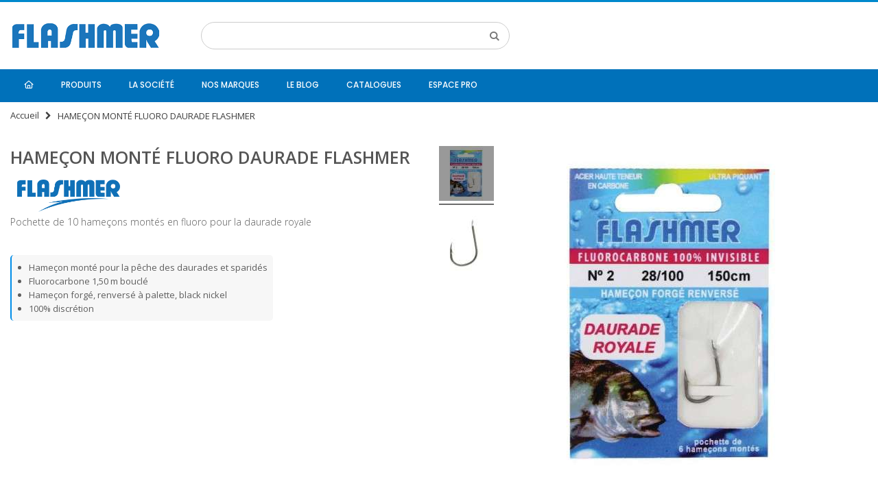

--- FILE ---
content_type: text/html; charset=UTF-8
request_url: https://www.flashmer.com/hamecon-monte-fluoro-daurade-flashmer.html
body_size: 20328
content:
<!DOCTYPE html>
<html lang="fr">
<head>
<meta http-equiv="Content-Type" content="text/html; charset=utf-8" />
<title>HAMEÇON MONTÉ FLUORO DAURADE FLASHMER</title>
<meta name="description" content="Hameçons à palette, black nickel, forgés, renversés et ronds de type « chinu » très robustes spécial daurades et tous sparidés (sars, pageots, etc.) montés sur fluorocarbone bouclé (150 cm). La palette facilitera l’eschage des vers avec une aiguille. Idéa" />
<meta name="keywords" content="Flashmer, pêche" />
<meta name="robots" content="INDEX,FOLLOW" />
<link rel="apple-touch-icon" sizes="180x180" href="/apple-touch-icon.png">
<link rel="icon" type="image/png" sizes="32x32" href="/favicon-32x32.png">
<link rel="icon" type="image/png" sizes="16x16" href="/favicon-16x16.png">
<link rel="manifest" href="/site.webmanifest">
<link rel="mask-icon" href="/safari-pinned-tab.svg" color="#000000">
<meta name="msapplication-TileColor" content="#da532c">
<meta name="theme-color" content="#ffffff">

	
<meta name="viewport" content="width=device-width, initial-scale=1.0"/>
<link rel="icon" href="https://www.flashmer.com/skin/frontend/smartwave/porto/favicon.ico" type="image/x-icon" />
<link rel="shortcut icon" href="https://www.flashmer.com/skin/frontend/smartwave/porto/favicon.ico" type="image/x-icon" />

<style id="" media="all">/* cyrillic-ext */
@font-face {
  font-family: 'Open Sans';
  font-style: italic;
  font-weight: 300;
  font-stretch: 100%;
  font-display: swap;
  src: url(/fonts.gstatic.com/s/opensans/v44/memtYaGs126MiZpBA-UFUIcVXSCEkx2cmqvXlWqWtE6FxZCJgvAQ.woff2) format('woff2');
  unicode-range: U+0460-052F, U+1C80-1C8A, U+20B4, U+2DE0-2DFF, U+A640-A69F, U+FE2E-FE2F;
}
/* cyrillic */
@font-face {
  font-family: 'Open Sans';
  font-style: italic;
  font-weight: 300;
  font-stretch: 100%;
  font-display: swap;
  src: url(/fonts.gstatic.com/s/opensans/v44/memtYaGs126MiZpBA-UFUIcVXSCEkx2cmqvXlWqWvU6FxZCJgvAQ.woff2) format('woff2');
  unicode-range: U+0301, U+0400-045F, U+0490-0491, U+04B0-04B1, U+2116;
}
/* greek-ext */
@font-face {
  font-family: 'Open Sans';
  font-style: italic;
  font-weight: 300;
  font-stretch: 100%;
  font-display: swap;
  src: url(/fonts.gstatic.com/s/opensans/v44/memtYaGs126MiZpBA-UFUIcVXSCEkx2cmqvXlWqWtU6FxZCJgvAQ.woff2) format('woff2');
  unicode-range: U+1F00-1FFF;
}
/* greek */
@font-face {
  font-family: 'Open Sans';
  font-style: italic;
  font-weight: 300;
  font-stretch: 100%;
  font-display: swap;
  src: url(/fonts.gstatic.com/s/opensans/v44/memtYaGs126MiZpBA-UFUIcVXSCEkx2cmqvXlWqWuk6FxZCJgvAQ.woff2) format('woff2');
  unicode-range: U+0370-0377, U+037A-037F, U+0384-038A, U+038C, U+038E-03A1, U+03A3-03FF;
}
/* hebrew */
@font-face {
  font-family: 'Open Sans';
  font-style: italic;
  font-weight: 300;
  font-stretch: 100%;
  font-display: swap;
  src: url(/fonts.gstatic.com/s/opensans/v44/memtYaGs126MiZpBA-UFUIcVXSCEkx2cmqvXlWqWu06FxZCJgvAQ.woff2) format('woff2');
  unicode-range: U+0307-0308, U+0590-05FF, U+200C-2010, U+20AA, U+25CC, U+FB1D-FB4F;
}
/* math */
@font-face {
  font-family: 'Open Sans';
  font-style: italic;
  font-weight: 300;
  font-stretch: 100%;
  font-display: swap;
  src: url(/fonts.gstatic.com/s/opensans/v44/memtYaGs126MiZpBA-UFUIcVXSCEkx2cmqvXlWqWxU6FxZCJgvAQ.woff2) format('woff2');
  unicode-range: U+0302-0303, U+0305, U+0307-0308, U+0310, U+0312, U+0315, U+031A, U+0326-0327, U+032C, U+032F-0330, U+0332-0333, U+0338, U+033A, U+0346, U+034D, U+0391-03A1, U+03A3-03A9, U+03B1-03C9, U+03D1, U+03D5-03D6, U+03F0-03F1, U+03F4-03F5, U+2016-2017, U+2034-2038, U+203C, U+2040, U+2043, U+2047, U+2050, U+2057, U+205F, U+2070-2071, U+2074-208E, U+2090-209C, U+20D0-20DC, U+20E1, U+20E5-20EF, U+2100-2112, U+2114-2115, U+2117-2121, U+2123-214F, U+2190, U+2192, U+2194-21AE, U+21B0-21E5, U+21F1-21F2, U+21F4-2211, U+2213-2214, U+2216-22FF, U+2308-230B, U+2310, U+2319, U+231C-2321, U+2336-237A, U+237C, U+2395, U+239B-23B7, U+23D0, U+23DC-23E1, U+2474-2475, U+25AF, U+25B3, U+25B7, U+25BD, U+25C1, U+25CA, U+25CC, U+25FB, U+266D-266F, U+27C0-27FF, U+2900-2AFF, U+2B0E-2B11, U+2B30-2B4C, U+2BFE, U+3030, U+FF5B, U+FF5D, U+1D400-1D7FF, U+1EE00-1EEFF;
}
/* symbols */
@font-face {
  font-family: 'Open Sans';
  font-style: italic;
  font-weight: 300;
  font-stretch: 100%;
  font-display: swap;
  src: url(/fonts.gstatic.com/s/opensans/v44/memtYaGs126MiZpBA-UFUIcVXSCEkx2cmqvXlWqW106FxZCJgvAQ.woff2) format('woff2');
  unicode-range: U+0001-000C, U+000E-001F, U+007F-009F, U+20DD-20E0, U+20E2-20E4, U+2150-218F, U+2190, U+2192, U+2194-2199, U+21AF, U+21E6-21F0, U+21F3, U+2218-2219, U+2299, U+22C4-22C6, U+2300-243F, U+2440-244A, U+2460-24FF, U+25A0-27BF, U+2800-28FF, U+2921-2922, U+2981, U+29BF, U+29EB, U+2B00-2BFF, U+4DC0-4DFF, U+FFF9-FFFB, U+10140-1018E, U+10190-1019C, U+101A0, U+101D0-101FD, U+102E0-102FB, U+10E60-10E7E, U+1D2C0-1D2D3, U+1D2E0-1D37F, U+1F000-1F0FF, U+1F100-1F1AD, U+1F1E6-1F1FF, U+1F30D-1F30F, U+1F315, U+1F31C, U+1F31E, U+1F320-1F32C, U+1F336, U+1F378, U+1F37D, U+1F382, U+1F393-1F39F, U+1F3A7-1F3A8, U+1F3AC-1F3AF, U+1F3C2, U+1F3C4-1F3C6, U+1F3CA-1F3CE, U+1F3D4-1F3E0, U+1F3ED, U+1F3F1-1F3F3, U+1F3F5-1F3F7, U+1F408, U+1F415, U+1F41F, U+1F426, U+1F43F, U+1F441-1F442, U+1F444, U+1F446-1F449, U+1F44C-1F44E, U+1F453, U+1F46A, U+1F47D, U+1F4A3, U+1F4B0, U+1F4B3, U+1F4B9, U+1F4BB, U+1F4BF, U+1F4C8-1F4CB, U+1F4D6, U+1F4DA, U+1F4DF, U+1F4E3-1F4E6, U+1F4EA-1F4ED, U+1F4F7, U+1F4F9-1F4FB, U+1F4FD-1F4FE, U+1F503, U+1F507-1F50B, U+1F50D, U+1F512-1F513, U+1F53E-1F54A, U+1F54F-1F5FA, U+1F610, U+1F650-1F67F, U+1F687, U+1F68D, U+1F691, U+1F694, U+1F698, U+1F6AD, U+1F6B2, U+1F6B9-1F6BA, U+1F6BC, U+1F6C6-1F6CF, U+1F6D3-1F6D7, U+1F6E0-1F6EA, U+1F6F0-1F6F3, U+1F6F7-1F6FC, U+1F700-1F7FF, U+1F800-1F80B, U+1F810-1F847, U+1F850-1F859, U+1F860-1F887, U+1F890-1F8AD, U+1F8B0-1F8BB, U+1F8C0-1F8C1, U+1F900-1F90B, U+1F93B, U+1F946, U+1F984, U+1F996, U+1F9E9, U+1FA00-1FA6F, U+1FA70-1FA7C, U+1FA80-1FA89, U+1FA8F-1FAC6, U+1FACE-1FADC, U+1FADF-1FAE9, U+1FAF0-1FAF8, U+1FB00-1FBFF;
}
/* vietnamese */
@font-face {
  font-family: 'Open Sans';
  font-style: italic;
  font-weight: 300;
  font-stretch: 100%;
  font-display: swap;
  src: url(/fonts.gstatic.com/s/opensans/v44/memtYaGs126MiZpBA-UFUIcVXSCEkx2cmqvXlWqWtk6FxZCJgvAQ.woff2) format('woff2');
  unicode-range: U+0102-0103, U+0110-0111, U+0128-0129, U+0168-0169, U+01A0-01A1, U+01AF-01B0, U+0300-0301, U+0303-0304, U+0308-0309, U+0323, U+0329, U+1EA0-1EF9, U+20AB;
}
/* latin-ext */
@font-face {
  font-family: 'Open Sans';
  font-style: italic;
  font-weight: 300;
  font-stretch: 100%;
  font-display: swap;
  src: url(/fonts.gstatic.com/s/opensans/v44/memtYaGs126MiZpBA-UFUIcVXSCEkx2cmqvXlWqWt06FxZCJgvAQ.woff2) format('woff2');
  unicode-range: U+0100-02BA, U+02BD-02C5, U+02C7-02CC, U+02CE-02D7, U+02DD-02FF, U+0304, U+0308, U+0329, U+1D00-1DBF, U+1E00-1E9F, U+1EF2-1EFF, U+2020, U+20A0-20AB, U+20AD-20C0, U+2113, U+2C60-2C7F, U+A720-A7FF;
}
/* latin */
@font-face {
  font-family: 'Open Sans';
  font-style: italic;
  font-weight: 300;
  font-stretch: 100%;
  font-display: swap;
  src: url(/fonts.gstatic.com/s/opensans/v44/memtYaGs126MiZpBA-UFUIcVXSCEkx2cmqvXlWqWuU6FxZCJgg.woff2) format('woff2');
  unicode-range: U+0000-00FF, U+0131, U+0152-0153, U+02BB-02BC, U+02C6, U+02DA, U+02DC, U+0304, U+0308, U+0329, U+2000-206F, U+20AC, U+2122, U+2191, U+2193, U+2212, U+2215, U+FEFF, U+FFFD;
}
/* cyrillic-ext */
@font-face {
  font-family: 'Open Sans';
  font-style: italic;
  font-weight: 400;
  font-stretch: 100%;
  font-display: swap;
  src: url(/fonts.gstatic.com/s/opensans/v44/memtYaGs126MiZpBA-UFUIcVXSCEkx2cmqvXlWqWtE6FxZCJgvAQ.woff2) format('woff2');
  unicode-range: U+0460-052F, U+1C80-1C8A, U+20B4, U+2DE0-2DFF, U+A640-A69F, U+FE2E-FE2F;
}
/* cyrillic */
@font-face {
  font-family: 'Open Sans';
  font-style: italic;
  font-weight: 400;
  font-stretch: 100%;
  font-display: swap;
  src: url(/fonts.gstatic.com/s/opensans/v44/memtYaGs126MiZpBA-UFUIcVXSCEkx2cmqvXlWqWvU6FxZCJgvAQ.woff2) format('woff2');
  unicode-range: U+0301, U+0400-045F, U+0490-0491, U+04B0-04B1, U+2116;
}
/* greek-ext */
@font-face {
  font-family: 'Open Sans';
  font-style: italic;
  font-weight: 400;
  font-stretch: 100%;
  font-display: swap;
  src: url(/fonts.gstatic.com/s/opensans/v44/memtYaGs126MiZpBA-UFUIcVXSCEkx2cmqvXlWqWtU6FxZCJgvAQ.woff2) format('woff2');
  unicode-range: U+1F00-1FFF;
}
/* greek */
@font-face {
  font-family: 'Open Sans';
  font-style: italic;
  font-weight: 400;
  font-stretch: 100%;
  font-display: swap;
  src: url(/fonts.gstatic.com/s/opensans/v44/memtYaGs126MiZpBA-UFUIcVXSCEkx2cmqvXlWqWuk6FxZCJgvAQ.woff2) format('woff2');
  unicode-range: U+0370-0377, U+037A-037F, U+0384-038A, U+038C, U+038E-03A1, U+03A3-03FF;
}
/* hebrew */
@font-face {
  font-family: 'Open Sans';
  font-style: italic;
  font-weight: 400;
  font-stretch: 100%;
  font-display: swap;
  src: url(/fonts.gstatic.com/s/opensans/v44/memtYaGs126MiZpBA-UFUIcVXSCEkx2cmqvXlWqWu06FxZCJgvAQ.woff2) format('woff2');
  unicode-range: U+0307-0308, U+0590-05FF, U+200C-2010, U+20AA, U+25CC, U+FB1D-FB4F;
}
/* math */
@font-face {
  font-family: 'Open Sans';
  font-style: italic;
  font-weight: 400;
  font-stretch: 100%;
  font-display: swap;
  src: url(/fonts.gstatic.com/s/opensans/v44/memtYaGs126MiZpBA-UFUIcVXSCEkx2cmqvXlWqWxU6FxZCJgvAQ.woff2) format('woff2');
  unicode-range: U+0302-0303, U+0305, U+0307-0308, U+0310, U+0312, U+0315, U+031A, U+0326-0327, U+032C, U+032F-0330, U+0332-0333, U+0338, U+033A, U+0346, U+034D, U+0391-03A1, U+03A3-03A9, U+03B1-03C9, U+03D1, U+03D5-03D6, U+03F0-03F1, U+03F4-03F5, U+2016-2017, U+2034-2038, U+203C, U+2040, U+2043, U+2047, U+2050, U+2057, U+205F, U+2070-2071, U+2074-208E, U+2090-209C, U+20D0-20DC, U+20E1, U+20E5-20EF, U+2100-2112, U+2114-2115, U+2117-2121, U+2123-214F, U+2190, U+2192, U+2194-21AE, U+21B0-21E5, U+21F1-21F2, U+21F4-2211, U+2213-2214, U+2216-22FF, U+2308-230B, U+2310, U+2319, U+231C-2321, U+2336-237A, U+237C, U+2395, U+239B-23B7, U+23D0, U+23DC-23E1, U+2474-2475, U+25AF, U+25B3, U+25B7, U+25BD, U+25C1, U+25CA, U+25CC, U+25FB, U+266D-266F, U+27C0-27FF, U+2900-2AFF, U+2B0E-2B11, U+2B30-2B4C, U+2BFE, U+3030, U+FF5B, U+FF5D, U+1D400-1D7FF, U+1EE00-1EEFF;
}
/* symbols */
@font-face {
  font-family: 'Open Sans';
  font-style: italic;
  font-weight: 400;
  font-stretch: 100%;
  font-display: swap;
  src: url(/fonts.gstatic.com/s/opensans/v44/memtYaGs126MiZpBA-UFUIcVXSCEkx2cmqvXlWqW106FxZCJgvAQ.woff2) format('woff2');
  unicode-range: U+0001-000C, U+000E-001F, U+007F-009F, U+20DD-20E0, U+20E2-20E4, U+2150-218F, U+2190, U+2192, U+2194-2199, U+21AF, U+21E6-21F0, U+21F3, U+2218-2219, U+2299, U+22C4-22C6, U+2300-243F, U+2440-244A, U+2460-24FF, U+25A0-27BF, U+2800-28FF, U+2921-2922, U+2981, U+29BF, U+29EB, U+2B00-2BFF, U+4DC0-4DFF, U+FFF9-FFFB, U+10140-1018E, U+10190-1019C, U+101A0, U+101D0-101FD, U+102E0-102FB, U+10E60-10E7E, U+1D2C0-1D2D3, U+1D2E0-1D37F, U+1F000-1F0FF, U+1F100-1F1AD, U+1F1E6-1F1FF, U+1F30D-1F30F, U+1F315, U+1F31C, U+1F31E, U+1F320-1F32C, U+1F336, U+1F378, U+1F37D, U+1F382, U+1F393-1F39F, U+1F3A7-1F3A8, U+1F3AC-1F3AF, U+1F3C2, U+1F3C4-1F3C6, U+1F3CA-1F3CE, U+1F3D4-1F3E0, U+1F3ED, U+1F3F1-1F3F3, U+1F3F5-1F3F7, U+1F408, U+1F415, U+1F41F, U+1F426, U+1F43F, U+1F441-1F442, U+1F444, U+1F446-1F449, U+1F44C-1F44E, U+1F453, U+1F46A, U+1F47D, U+1F4A3, U+1F4B0, U+1F4B3, U+1F4B9, U+1F4BB, U+1F4BF, U+1F4C8-1F4CB, U+1F4D6, U+1F4DA, U+1F4DF, U+1F4E3-1F4E6, U+1F4EA-1F4ED, U+1F4F7, U+1F4F9-1F4FB, U+1F4FD-1F4FE, U+1F503, U+1F507-1F50B, U+1F50D, U+1F512-1F513, U+1F53E-1F54A, U+1F54F-1F5FA, U+1F610, U+1F650-1F67F, U+1F687, U+1F68D, U+1F691, U+1F694, U+1F698, U+1F6AD, U+1F6B2, U+1F6B9-1F6BA, U+1F6BC, U+1F6C6-1F6CF, U+1F6D3-1F6D7, U+1F6E0-1F6EA, U+1F6F0-1F6F3, U+1F6F7-1F6FC, U+1F700-1F7FF, U+1F800-1F80B, U+1F810-1F847, U+1F850-1F859, U+1F860-1F887, U+1F890-1F8AD, U+1F8B0-1F8BB, U+1F8C0-1F8C1, U+1F900-1F90B, U+1F93B, U+1F946, U+1F984, U+1F996, U+1F9E9, U+1FA00-1FA6F, U+1FA70-1FA7C, U+1FA80-1FA89, U+1FA8F-1FAC6, U+1FACE-1FADC, U+1FADF-1FAE9, U+1FAF0-1FAF8, U+1FB00-1FBFF;
}
/* vietnamese */
@font-face {
  font-family: 'Open Sans';
  font-style: italic;
  font-weight: 400;
  font-stretch: 100%;
  font-display: swap;
  src: url(/fonts.gstatic.com/s/opensans/v44/memtYaGs126MiZpBA-UFUIcVXSCEkx2cmqvXlWqWtk6FxZCJgvAQ.woff2) format('woff2');
  unicode-range: U+0102-0103, U+0110-0111, U+0128-0129, U+0168-0169, U+01A0-01A1, U+01AF-01B0, U+0300-0301, U+0303-0304, U+0308-0309, U+0323, U+0329, U+1EA0-1EF9, U+20AB;
}
/* latin-ext */
@font-face {
  font-family: 'Open Sans';
  font-style: italic;
  font-weight: 400;
  font-stretch: 100%;
  font-display: swap;
  src: url(/fonts.gstatic.com/s/opensans/v44/memtYaGs126MiZpBA-UFUIcVXSCEkx2cmqvXlWqWt06FxZCJgvAQ.woff2) format('woff2');
  unicode-range: U+0100-02BA, U+02BD-02C5, U+02C7-02CC, U+02CE-02D7, U+02DD-02FF, U+0304, U+0308, U+0329, U+1D00-1DBF, U+1E00-1E9F, U+1EF2-1EFF, U+2020, U+20A0-20AB, U+20AD-20C0, U+2113, U+2C60-2C7F, U+A720-A7FF;
}
/* latin */
@font-face {
  font-family: 'Open Sans';
  font-style: italic;
  font-weight: 400;
  font-stretch: 100%;
  font-display: swap;
  src: url(/fonts.gstatic.com/s/opensans/v44/memtYaGs126MiZpBA-UFUIcVXSCEkx2cmqvXlWqWuU6FxZCJgg.woff2) format('woff2');
  unicode-range: U+0000-00FF, U+0131, U+0152-0153, U+02BB-02BC, U+02C6, U+02DA, U+02DC, U+0304, U+0308, U+0329, U+2000-206F, U+20AC, U+2122, U+2191, U+2193, U+2212, U+2215, U+FEFF, U+FFFD;
}
/* cyrillic-ext */
@font-face {
  font-family: 'Open Sans';
  font-style: italic;
  font-weight: 600;
  font-stretch: 100%;
  font-display: swap;
  src: url(/fonts.gstatic.com/s/opensans/v44/memtYaGs126MiZpBA-UFUIcVXSCEkx2cmqvXlWqWtE6FxZCJgvAQ.woff2) format('woff2');
  unicode-range: U+0460-052F, U+1C80-1C8A, U+20B4, U+2DE0-2DFF, U+A640-A69F, U+FE2E-FE2F;
}
/* cyrillic */
@font-face {
  font-family: 'Open Sans';
  font-style: italic;
  font-weight: 600;
  font-stretch: 100%;
  font-display: swap;
  src: url(/fonts.gstatic.com/s/opensans/v44/memtYaGs126MiZpBA-UFUIcVXSCEkx2cmqvXlWqWvU6FxZCJgvAQ.woff2) format('woff2');
  unicode-range: U+0301, U+0400-045F, U+0490-0491, U+04B0-04B1, U+2116;
}
/* greek-ext */
@font-face {
  font-family: 'Open Sans';
  font-style: italic;
  font-weight: 600;
  font-stretch: 100%;
  font-display: swap;
  src: url(/fonts.gstatic.com/s/opensans/v44/memtYaGs126MiZpBA-UFUIcVXSCEkx2cmqvXlWqWtU6FxZCJgvAQ.woff2) format('woff2');
  unicode-range: U+1F00-1FFF;
}
/* greek */
@font-face {
  font-family: 'Open Sans';
  font-style: italic;
  font-weight: 600;
  font-stretch: 100%;
  font-display: swap;
  src: url(/fonts.gstatic.com/s/opensans/v44/memtYaGs126MiZpBA-UFUIcVXSCEkx2cmqvXlWqWuk6FxZCJgvAQ.woff2) format('woff2');
  unicode-range: U+0370-0377, U+037A-037F, U+0384-038A, U+038C, U+038E-03A1, U+03A3-03FF;
}
/* hebrew */
@font-face {
  font-family: 'Open Sans';
  font-style: italic;
  font-weight: 600;
  font-stretch: 100%;
  font-display: swap;
  src: url(/fonts.gstatic.com/s/opensans/v44/memtYaGs126MiZpBA-UFUIcVXSCEkx2cmqvXlWqWu06FxZCJgvAQ.woff2) format('woff2');
  unicode-range: U+0307-0308, U+0590-05FF, U+200C-2010, U+20AA, U+25CC, U+FB1D-FB4F;
}
/* math */
@font-face {
  font-family: 'Open Sans';
  font-style: italic;
  font-weight: 600;
  font-stretch: 100%;
  font-display: swap;
  src: url(/fonts.gstatic.com/s/opensans/v44/memtYaGs126MiZpBA-UFUIcVXSCEkx2cmqvXlWqWxU6FxZCJgvAQ.woff2) format('woff2');
  unicode-range: U+0302-0303, U+0305, U+0307-0308, U+0310, U+0312, U+0315, U+031A, U+0326-0327, U+032C, U+032F-0330, U+0332-0333, U+0338, U+033A, U+0346, U+034D, U+0391-03A1, U+03A3-03A9, U+03B1-03C9, U+03D1, U+03D5-03D6, U+03F0-03F1, U+03F4-03F5, U+2016-2017, U+2034-2038, U+203C, U+2040, U+2043, U+2047, U+2050, U+2057, U+205F, U+2070-2071, U+2074-208E, U+2090-209C, U+20D0-20DC, U+20E1, U+20E5-20EF, U+2100-2112, U+2114-2115, U+2117-2121, U+2123-214F, U+2190, U+2192, U+2194-21AE, U+21B0-21E5, U+21F1-21F2, U+21F4-2211, U+2213-2214, U+2216-22FF, U+2308-230B, U+2310, U+2319, U+231C-2321, U+2336-237A, U+237C, U+2395, U+239B-23B7, U+23D0, U+23DC-23E1, U+2474-2475, U+25AF, U+25B3, U+25B7, U+25BD, U+25C1, U+25CA, U+25CC, U+25FB, U+266D-266F, U+27C0-27FF, U+2900-2AFF, U+2B0E-2B11, U+2B30-2B4C, U+2BFE, U+3030, U+FF5B, U+FF5D, U+1D400-1D7FF, U+1EE00-1EEFF;
}
/* symbols */
@font-face {
  font-family: 'Open Sans';
  font-style: italic;
  font-weight: 600;
  font-stretch: 100%;
  font-display: swap;
  src: url(/fonts.gstatic.com/s/opensans/v44/memtYaGs126MiZpBA-UFUIcVXSCEkx2cmqvXlWqW106FxZCJgvAQ.woff2) format('woff2');
  unicode-range: U+0001-000C, U+000E-001F, U+007F-009F, U+20DD-20E0, U+20E2-20E4, U+2150-218F, U+2190, U+2192, U+2194-2199, U+21AF, U+21E6-21F0, U+21F3, U+2218-2219, U+2299, U+22C4-22C6, U+2300-243F, U+2440-244A, U+2460-24FF, U+25A0-27BF, U+2800-28FF, U+2921-2922, U+2981, U+29BF, U+29EB, U+2B00-2BFF, U+4DC0-4DFF, U+FFF9-FFFB, U+10140-1018E, U+10190-1019C, U+101A0, U+101D0-101FD, U+102E0-102FB, U+10E60-10E7E, U+1D2C0-1D2D3, U+1D2E0-1D37F, U+1F000-1F0FF, U+1F100-1F1AD, U+1F1E6-1F1FF, U+1F30D-1F30F, U+1F315, U+1F31C, U+1F31E, U+1F320-1F32C, U+1F336, U+1F378, U+1F37D, U+1F382, U+1F393-1F39F, U+1F3A7-1F3A8, U+1F3AC-1F3AF, U+1F3C2, U+1F3C4-1F3C6, U+1F3CA-1F3CE, U+1F3D4-1F3E0, U+1F3ED, U+1F3F1-1F3F3, U+1F3F5-1F3F7, U+1F408, U+1F415, U+1F41F, U+1F426, U+1F43F, U+1F441-1F442, U+1F444, U+1F446-1F449, U+1F44C-1F44E, U+1F453, U+1F46A, U+1F47D, U+1F4A3, U+1F4B0, U+1F4B3, U+1F4B9, U+1F4BB, U+1F4BF, U+1F4C8-1F4CB, U+1F4D6, U+1F4DA, U+1F4DF, U+1F4E3-1F4E6, U+1F4EA-1F4ED, U+1F4F7, U+1F4F9-1F4FB, U+1F4FD-1F4FE, U+1F503, U+1F507-1F50B, U+1F50D, U+1F512-1F513, U+1F53E-1F54A, U+1F54F-1F5FA, U+1F610, U+1F650-1F67F, U+1F687, U+1F68D, U+1F691, U+1F694, U+1F698, U+1F6AD, U+1F6B2, U+1F6B9-1F6BA, U+1F6BC, U+1F6C6-1F6CF, U+1F6D3-1F6D7, U+1F6E0-1F6EA, U+1F6F0-1F6F3, U+1F6F7-1F6FC, U+1F700-1F7FF, U+1F800-1F80B, U+1F810-1F847, U+1F850-1F859, U+1F860-1F887, U+1F890-1F8AD, U+1F8B0-1F8BB, U+1F8C0-1F8C1, U+1F900-1F90B, U+1F93B, U+1F946, U+1F984, U+1F996, U+1F9E9, U+1FA00-1FA6F, U+1FA70-1FA7C, U+1FA80-1FA89, U+1FA8F-1FAC6, U+1FACE-1FADC, U+1FADF-1FAE9, U+1FAF0-1FAF8, U+1FB00-1FBFF;
}
/* vietnamese */
@font-face {
  font-family: 'Open Sans';
  font-style: italic;
  font-weight: 600;
  font-stretch: 100%;
  font-display: swap;
  src: url(/fonts.gstatic.com/s/opensans/v44/memtYaGs126MiZpBA-UFUIcVXSCEkx2cmqvXlWqWtk6FxZCJgvAQ.woff2) format('woff2');
  unicode-range: U+0102-0103, U+0110-0111, U+0128-0129, U+0168-0169, U+01A0-01A1, U+01AF-01B0, U+0300-0301, U+0303-0304, U+0308-0309, U+0323, U+0329, U+1EA0-1EF9, U+20AB;
}
/* latin-ext */
@font-face {
  font-family: 'Open Sans';
  font-style: italic;
  font-weight: 600;
  font-stretch: 100%;
  font-display: swap;
  src: url(/fonts.gstatic.com/s/opensans/v44/memtYaGs126MiZpBA-UFUIcVXSCEkx2cmqvXlWqWt06FxZCJgvAQ.woff2) format('woff2');
  unicode-range: U+0100-02BA, U+02BD-02C5, U+02C7-02CC, U+02CE-02D7, U+02DD-02FF, U+0304, U+0308, U+0329, U+1D00-1DBF, U+1E00-1E9F, U+1EF2-1EFF, U+2020, U+20A0-20AB, U+20AD-20C0, U+2113, U+2C60-2C7F, U+A720-A7FF;
}
/* latin */
@font-face {
  font-family: 'Open Sans';
  font-style: italic;
  font-weight: 600;
  font-stretch: 100%;
  font-display: swap;
  src: url(/fonts.gstatic.com/s/opensans/v44/memtYaGs126MiZpBA-UFUIcVXSCEkx2cmqvXlWqWuU6FxZCJgg.woff2) format('woff2');
  unicode-range: U+0000-00FF, U+0131, U+0152-0153, U+02BB-02BC, U+02C6, U+02DA, U+02DC, U+0304, U+0308, U+0329, U+2000-206F, U+20AC, U+2122, U+2191, U+2193, U+2212, U+2215, U+FEFF, U+FFFD;
}
/* cyrillic-ext */
@font-face {
  font-family: 'Open Sans';
  font-style: italic;
  font-weight: 700;
  font-stretch: 100%;
  font-display: swap;
  src: url(/fonts.gstatic.com/s/opensans/v44/memtYaGs126MiZpBA-UFUIcVXSCEkx2cmqvXlWqWtE6FxZCJgvAQ.woff2) format('woff2');
  unicode-range: U+0460-052F, U+1C80-1C8A, U+20B4, U+2DE0-2DFF, U+A640-A69F, U+FE2E-FE2F;
}
/* cyrillic */
@font-face {
  font-family: 'Open Sans';
  font-style: italic;
  font-weight: 700;
  font-stretch: 100%;
  font-display: swap;
  src: url(/fonts.gstatic.com/s/opensans/v44/memtYaGs126MiZpBA-UFUIcVXSCEkx2cmqvXlWqWvU6FxZCJgvAQ.woff2) format('woff2');
  unicode-range: U+0301, U+0400-045F, U+0490-0491, U+04B0-04B1, U+2116;
}
/* greek-ext */
@font-face {
  font-family: 'Open Sans';
  font-style: italic;
  font-weight: 700;
  font-stretch: 100%;
  font-display: swap;
  src: url(/fonts.gstatic.com/s/opensans/v44/memtYaGs126MiZpBA-UFUIcVXSCEkx2cmqvXlWqWtU6FxZCJgvAQ.woff2) format('woff2');
  unicode-range: U+1F00-1FFF;
}
/* greek */
@font-face {
  font-family: 'Open Sans';
  font-style: italic;
  font-weight: 700;
  font-stretch: 100%;
  font-display: swap;
  src: url(/fonts.gstatic.com/s/opensans/v44/memtYaGs126MiZpBA-UFUIcVXSCEkx2cmqvXlWqWuk6FxZCJgvAQ.woff2) format('woff2');
  unicode-range: U+0370-0377, U+037A-037F, U+0384-038A, U+038C, U+038E-03A1, U+03A3-03FF;
}
/* hebrew */
@font-face {
  font-family: 'Open Sans';
  font-style: italic;
  font-weight: 700;
  font-stretch: 100%;
  font-display: swap;
  src: url(/fonts.gstatic.com/s/opensans/v44/memtYaGs126MiZpBA-UFUIcVXSCEkx2cmqvXlWqWu06FxZCJgvAQ.woff2) format('woff2');
  unicode-range: U+0307-0308, U+0590-05FF, U+200C-2010, U+20AA, U+25CC, U+FB1D-FB4F;
}
/* math */
@font-face {
  font-family: 'Open Sans';
  font-style: italic;
  font-weight: 700;
  font-stretch: 100%;
  font-display: swap;
  src: url(/fonts.gstatic.com/s/opensans/v44/memtYaGs126MiZpBA-UFUIcVXSCEkx2cmqvXlWqWxU6FxZCJgvAQ.woff2) format('woff2');
  unicode-range: U+0302-0303, U+0305, U+0307-0308, U+0310, U+0312, U+0315, U+031A, U+0326-0327, U+032C, U+032F-0330, U+0332-0333, U+0338, U+033A, U+0346, U+034D, U+0391-03A1, U+03A3-03A9, U+03B1-03C9, U+03D1, U+03D5-03D6, U+03F0-03F1, U+03F4-03F5, U+2016-2017, U+2034-2038, U+203C, U+2040, U+2043, U+2047, U+2050, U+2057, U+205F, U+2070-2071, U+2074-208E, U+2090-209C, U+20D0-20DC, U+20E1, U+20E5-20EF, U+2100-2112, U+2114-2115, U+2117-2121, U+2123-214F, U+2190, U+2192, U+2194-21AE, U+21B0-21E5, U+21F1-21F2, U+21F4-2211, U+2213-2214, U+2216-22FF, U+2308-230B, U+2310, U+2319, U+231C-2321, U+2336-237A, U+237C, U+2395, U+239B-23B7, U+23D0, U+23DC-23E1, U+2474-2475, U+25AF, U+25B3, U+25B7, U+25BD, U+25C1, U+25CA, U+25CC, U+25FB, U+266D-266F, U+27C0-27FF, U+2900-2AFF, U+2B0E-2B11, U+2B30-2B4C, U+2BFE, U+3030, U+FF5B, U+FF5D, U+1D400-1D7FF, U+1EE00-1EEFF;
}
/* symbols */
@font-face {
  font-family: 'Open Sans';
  font-style: italic;
  font-weight: 700;
  font-stretch: 100%;
  font-display: swap;
  src: url(/fonts.gstatic.com/s/opensans/v44/memtYaGs126MiZpBA-UFUIcVXSCEkx2cmqvXlWqW106FxZCJgvAQ.woff2) format('woff2');
  unicode-range: U+0001-000C, U+000E-001F, U+007F-009F, U+20DD-20E0, U+20E2-20E4, U+2150-218F, U+2190, U+2192, U+2194-2199, U+21AF, U+21E6-21F0, U+21F3, U+2218-2219, U+2299, U+22C4-22C6, U+2300-243F, U+2440-244A, U+2460-24FF, U+25A0-27BF, U+2800-28FF, U+2921-2922, U+2981, U+29BF, U+29EB, U+2B00-2BFF, U+4DC0-4DFF, U+FFF9-FFFB, U+10140-1018E, U+10190-1019C, U+101A0, U+101D0-101FD, U+102E0-102FB, U+10E60-10E7E, U+1D2C0-1D2D3, U+1D2E0-1D37F, U+1F000-1F0FF, U+1F100-1F1AD, U+1F1E6-1F1FF, U+1F30D-1F30F, U+1F315, U+1F31C, U+1F31E, U+1F320-1F32C, U+1F336, U+1F378, U+1F37D, U+1F382, U+1F393-1F39F, U+1F3A7-1F3A8, U+1F3AC-1F3AF, U+1F3C2, U+1F3C4-1F3C6, U+1F3CA-1F3CE, U+1F3D4-1F3E0, U+1F3ED, U+1F3F1-1F3F3, U+1F3F5-1F3F7, U+1F408, U+1F415, U+1F41F, U+1F426, U+1F43F, U+1F441-1F442, U+1F444, U+1F446-1F449, U+1F44C-1F44E, U+1F453, U+1F46A, U+1F47D, U+1F4A3, U+1F4B0, U+1F4B3, U+1F4B9, U+1F4BB, U+1F4BF, U+1F4C8-1F4CB, U+1F4D6, U+1F4DA, U+1F4DF, U+1F4E3-1F4E6, U+1F4EA-1F4ED, U+1F4F7, U+1F4F9-1F4FB, U+1F4FD-1F4FE, U+1F503, U+1F507-1F50B, U+1F50D, U+1F512-1F513, U+1F53E-1F54A, U+1F54F-1F5FA, U+1F610, U+1F650-1F67F, U+1F687, U+1F68D, U+1F691, U+1F694, U+1F698, U+1F6AD, U+1F6B2, U+1F6B9-1F6BA, U+1F6BC, U+1F6C6-1F6CF, U+1F6D3-1F6D7, U+1F6E0-1F6EA, U+1F6F0-1F6F3, U+1F6F7-1F6FC, U+1F700-1F7FF, U+1F800-1F80B, U+1F810-1F847, U+1F850-1F859, U+1F860-1F887, U+1F890-1F8AD, U+1F8B0-1F8BB, U+1F8C0-1F8C1, U+1F900-1F90B, U+1F93B, U+1F946, U+1F984, U+1F996, U+1F9E9, U+1FA00-1FA6F, U+1FA70-1FA7C, U+1FA80-1FA89, U+1FA8F-1FAC6, U+1FACE-1FADC, U+1FADF-1FAE9, U+1FAF0-1FAF8, U+1FB00-1FBFF;
}
/* vietnamese */
@font-face {
  font-family: 'Open Sans';
  font-style: italic;
  font-weight: 700;
  font-stretch: 100%;
  font-display: swap;
  src: url(/fonts.gstatic.com/s/opensans/v44/memtYaGs126MiZpBA-UFUIcVXSCEkx2cmqvXlWqWtk6FxZCJgvAQ.woff2) format('woff2');
  unicode-range: U+0102-0103, U+0110-0111, U+0128-0129, U+0168-0169, U+01A0-01A1, U+01AF-01B0, U+0300-0301, U+0303-0304, U+0308-0309, U+0323, U+0329, U+1EA0-1EF9, U+20AB;
}
/* latin-ext */
@font-face {
  font-family: 'Open Sans';
  font-style: italic;
  font-weight: 700;
  font-stretch: 100%;
  font-display: swap;
  src: url(/fonts.gstatic.com/s/opensans/v44/memtYaGs126MiZpBA-UFUIcVXSCEkx2cmqvXlWqWt06FxZCJgvAQ.woff2) format('woff2');
  unicode-range: U+0100-02BA, U+02BD-02C5, U+02C7-02CC, U+02CE-02D7, U+02DD-02FF, U+0304, U+0308, U+0329, U+1D00-1DBF, U+1E00-1E9F, U+1EF2-1EFF, U+2020, U+20A0-20AB, U+20AD-20C0, U+2113, U+2C60-2C7F, U+A720-A7FF;
}
/* latin */
@font-face {
  font-family: 'Open Sans';
  font-style: italic;
  font-weight: 700;
  font-stretch: 100%;
  font-display: swap;
  src: url(/fonts.gstatic.com/s/opensans/v44/memtYaGs126MiZpBA-UFUIcVXSCEkx2cmqvXlWqWuU6FxZCJgg.woff2) format('woff2');
  unicode-range: U+0000-00FF, U+0131, U+0152-0153, U+02BB-02BC, U+02C6, U+02DA, U+02DC, U+0304, U+0308, U+0329, U+2000-206F, U+20AC, U+2122, U+2191, U+2193, U+2212, U+2215, U+FEFF, U+FFFD;
}
/* cyrillic-ext */
@font-face {
  font-family: 'Open Sans';
  font-style: italic;
  font-weight: 800;
  font-stretch: 100%;
  font-display: swap;
  src: url(/fonts.gstatic.com/s/opensans/v44/memtYaGs126MiZpBA-UFUIcVXSCEkx2cmqvXlWqWtE6FxZCJgvAQ.woff2) format('woff2');
  unicode-range: U+0460-052F, U+1C80-1C8A, U+20B4, U+2DE0-2DFF, U+A640-A69F, U+FE2E-FE2F;
}
/* cyrillic */
@font-face {
  font-family: 'Open Sans';
  font-style: italic;
  font-weight: 800;
  font-stretch: 100%;
  font-display: swap;
  src: url(/fonts.gstatic.com/s/opensans/v44/memtYaGs126MiZpBA-UFUIcVXSCEkx2cmqvXlWqWvU6FxZCJgvAQ.woff2) format('woff2');
  unicode-range: U+0301, U+0400-045F, U+0490-0491, U+04B0-04B1, U+2116;
}
/* greek-ext */
@font-face {
  font-family: 'Open Sans';
  font-style: italic;
  font-weight: 800;
  font-stretch: 100%;
  font-display: swap;
  src: url(/fonts.gstatic.com/s/opensans/v44/memtYaGs126MiZpBA-UFUIcVXSCEkx2cmqvXlWqWtU6FxZCJgvAQ.woff2) format('woff2');
  unicode-range: U+1F00-1FFF;
}
/* greek */
@font-face {
  font-family: 'Open Sans';
  font-style: italic;
  font-weight: 800;
  font-stretch: 100%;
  font-display: swap;
  src: url(/fonts.gstatic.com/s/opensans/v44/memtYaGs126MiZpBA-UFUIcVXSCEkx2cmqvXlWqWuk6FxZCJgvAQ.woff2) format('woff2');
  unicode-range: U+0370-0377, U+037A-037F, U+0384-038A, U+038C, U+038E-03A1, U+03A3-03FF;
}
/* hebrew */
@font-face {
  font-family: 'Open Sans';
  font-style: italic;
  font-weight: 800;
  font-stretch: 100%;
  font-display: swap;
  src: url(/fonts.gstatic.com/s/opensans/v44/memtYaGs126MiZpBA-UFUIcVXSCEkx2cmqvXlWqWu06FxZCJgvAQ.woff2) format('woff2');
  unicode-range: U+0307-0308, U+0590-05FF, U+200C-2010, U+20AA, U+25CC, U+FB1D-FB4F;
}
/* math */
@font-face {
  font-family: 'Open Sans';
  font-style: italic;
  font-weight: 800;
  font-stretch: 100%;
  font-display: swap;
  src: url(/fonts.gstatic.com/s/opensans/v44/memtYaGs126MiZpBA-UFUIcVXSCEkx2cmqvXlWqWxU6FxZCJgvAQ.woff2) format('woff2');
  unicode-range: U+0302-0303, U+0305, U+0307-0308, U+0310, U+0312, U+0315, U+031A, U+0326-0327, U+032C, U+032F-0330, U+0332-0333, U+0338, U+033A, U+0346, U+034D, U+0391-03A1, U+03A3-03A9, U+03B1-03C9, U+03D1, U+03D5-03D6, U+03F0-03F1, U+03F4-03F5, U+2016-2017, U+2034-2038, U+203C, U+2040, U+2043, U+2047, U+2050, U+2057, U+205F, U+2070-2071, U+2074-208E, U+2090-209C, U+20D0-20DC, U+20E1, U+20E5-20EF, U+2100-2112, U+2114-2115, U+2117-2121, U+2123-214F, U+2190, U+2192, U+2194-21AE, U+21B0-21E5, U+21F1-21F2, U+21F4-2211, U+2213-2214, U+2216-22FF, U+2308-230B, U+2310, U+2319, U+231C-2321, U+2336-237A, U+237C, U+2395, U+239B-23B7, U+23D0, U+23DC-23E1, U+2474-2475, U+25AF, U+25B3, U+25B7, U+25BD, U+25C1, U+25CA, U+25CC, U+25FB, U+266D-266F, U+27C0-27FF, U+2900-2AFF, U+2B0E-2B11, U+2B30-2B4C, U+2BFE, U+3030, U+FF5B, U+FF5D, U+1D400-1D7FF, U+1EE00-1EEFF;
}
/* symbols */
@font-face {
  font-family: 'Open Sans';
  font-style: italic;
  font-weight: 800;
  font-stretch: 100%;
  font-display: swap;
  src: url(/fonts.gstatic.com/s/opensans/v44/memtYaGs126MiZpBA-UFUIcVXSCEkx2cmqvXlWqW106FxZCJgvAQ.woff2) format('woff2');
  unicode-range: U+0001-000C, U+000E-001F, U+007F-009F, U+20DD-20E0, U+20E2-20E4, U+2150-218F, U+2190, U+2192, U+2194-2199, U+21AF, U+21E6-21F0, U+21F3, U+2218-2219, U+2299, U+22C4-22C6, U+2300-243F, U+2440-244A, U+2460-24FF, U+25A0-27BF, U+2800-28FF, U+2921-2922, U+2981, U+29BF, U+29EB, U+2B00-2BFF, U+4DC0-4DFF, U+FFF9-FFFB, U+10140-1018E, U+10190-1019C, U+101A0, U+101D0-101FD, U+102E0-102FB, U+10E60-10E7E, U+1D2C0-1D2D3, U+1D2E0-1D37F, U+1F000-1F0FF, U+1F100-1F1AD, U+1F1E6-1F1FF, U+1F30D-1F30F, U+1F315, U+1F31C, U+1F31E, U+1F320-1F32C, U+1F336, U+1F378, U+1F37D, U+1F382, U+1F393-1F39F, U+1F3A7-1F3A8, U+1F3AC-1F3AF, U+1F3C2, U+1F3C4-1F3C6, U+1F3CA-1F3CE, U+1F3D4-1F3E0, U+1F3ED, U+1F3F1-1F3F3, U+1F3F5-1F3F7, U+1F408, U+1F415, U+1F41F, U+1F426, U+1F43F, U+1F441-1F442, U+1F444, U+1F446-1F449, U+1F44C-1F44E, U+1F453, U+1F46A, U+1F47D, U+1F4A3, U+1F4B0, U+1F4B3, U+1F4B9, U+1F4BB, U+1F4BF, U+1F4C8-1F4CB, U+1F4D6, U+1F4DA, U+1F4DF, U+1F4E3-1F4E6, U+1F4EA-1F4ED, U+1F4F7, U+1F4F9-1F4FB, U+1F4FD-1F4FE, U+1F503, U+1F507-1F50B, U+1F50D, U+1F512-1F513, U+1F53E-1F54A, U+1F54F-1F5FA, U+1F610, U+1F650-1F67F, U+1F687, U+1F68D, U+1F691, U+1F694, U+1F698, U+1F6AD, U+1F6B2, U+1F6B9-1F6BA, U+1F6BC, U+1F6C6-1F6CF, U+1F6D3-1F6D7, U+1F6E0-1F6EA, U+1F6F0-1F6F3, U+1F6F7-1F6FC, U+1F700-1F7FF, U+1F800-1F80B, U+1F810-1F847, U+1F850-1F859, U+1F860-1F887, U+1F890-1F8AD, U+1F8B0-1F8BB, U+1F8C0-1F8C1, U+1F900-1F90B, U+1F93B, U+1F946, U+1F984, U+1F996, U+1F9E9, U+1FA00-1FA6F, U+1FA70-1FA7C, U+1FA80-1FA89, U+1FA8F-1FAC6, U+1FACE-1FADC, U+1FADF-1FAE9, U+1FAF0-1FAF8, U+1FB00-1FBFF;
}
/* vietnamese */
@font-face {
  font-family: 'Open Sans';
  font-style: italic;
  font-weight: 800;
  font-stretch: 100%;
  font-display: swap;
  src: url(/fonts.gstatic.com/s/opensans/v44/memtYaGs126MiZpBA-UFUIcVXSCEkx2cmqvXlWqWtk6FxZCJgvAQ.woff2) format('woff2');
  unicode-range: U+0102-0103, U+0110-0111, U+0128-0129, U+0168-0169, U+01A0-01A1, U+01AF-01B0, U+0300-0301, U+0303-0304, U+0308-0309, U+0323, U+0329, U+1EA0-1EF9, U+20AB;
}
/* latin-ext */
@font-face {
  font-family: 'Open Sans';
  font-style: italic;
  font-weight: 800;
  font-stretch: 100%;
  font-display: swap;
  src: url(/fonts.gstatic.com/s/opensans/v44/memtYaGs126MiZpBA-UFUIcVXSCEkx2cmqvXlWqWt06FxZCJgvAQ.woff2) format('woff2');
  unicode-range: U+0100-02BA, U+02BD-02C5, U+02C7-02CC, U+02CE-02D7, U+02DD-02FF, U+0304, U+0308, U+0329, U+1D00-1DBF, U+1E00-1E9F, U+1EF2-1EFF, U+2020, U+20A0-20AB, U+20AD-20C0, U+2113, U+2C60-2C7F, U+A720-A7FF;
}
/* latin */
@font-face {
  font-family: 'Open Sans';
  font-style: italic;
  font-weight: 800;
  font-stretch: 100%;
  font-display: swap;
  src: url(/fonts.gstatic.com/s/opensans/v44/memtYaGs126MiZpBA-UFUIcVXSCEkx2cmqvXlWqWuU6FxZCJgg.woff2) format('woff2');
  unicode-range: U+0000-00FF, U+0131, U+0152-0153, U+02BB-02BC, U+02C6, U+02DA, U+02DC, U+0304, U+0308, U+0329, U+2000-206F, U+20AC, U+2122, U+2191, U+2193, U+2212, U+2215, U+FEFF, U+FFFD;
}
/* cyrillic-ext */
@font-face {
  font-family: 'Open Sans';
  font-style: normal;
  font-weight: 300;
  font-stretch: 100%;
  font-display: swap;
  src: url(/fonts.gstatic.com/s/opensans/v44/memvYaGs126MiZpBA-UvWbX2vVnXBbObj2OVTSKmu0SC55K5gw.woff2) format('woff2');
  unicode-range: U+0460-052F, U+1C80-1C8A, U+20B4, U+2DE0-2DFF, U+A640-A69F, U+FE2E-FE2F;
}
/* cyrillic */
@font-face {
  font-family: 'Open Sans';
  font-style: normal;
  font-weight: 300;
  font-stretch: 100%;
  font-display: swap;
  src: url(/fonts.gstatic.com/s/opensans/v44/memvYaGs126MiZpBA-UvWbX2vVnXBbObj2OVTSumu0SC55K5gw.woff2) format('woff2');
  unicode-range: U+0301, U+0400-045F, U+0490-0491, U+04B0-04B1, U+2116;
}
/* greek-ext */
@font-face {
  font-family: 'Open Sans';
  font-style: normal;
  font-weight: 300;
  font-stretch: 100%;
  font-display: swap;
  src: url(/fonts.gstatic.com/s/opensans/v44/memvYaGs126MiZpBA-UvWbX2vVnXBbObj2OVTSOmu0SC55K5gw.woff2) format('woff2');
  unicode-range: U+1F00-1FFF;
}
/* greek */
@font-face {
  font-family: 'Open Sans';
  font-style: normal;
  font-weight: 300;
  font-stretch: 100%;
  font-display: swap;
  src: url(/fonts.gstatic.com/s/opensans/v44/memvYaGs126MiZpBA-UvWbX2vVnXBbObj2OVTSymu0SC55K5gw.woff2) format('woff2');
  unicode-range: U+0370-0377, U+037A-037F, U+0384-038A, U+038C, U+038E-03A1, U+03A3-03FF;
}
/* hebrew */
@font-face {
  font-family: 'Open Sans';
  font-style: normal;
  font-weight: 300;
  font-stretch: 100%;
  font-display: swap;
  src: url(/fonts.gstatic.com/s/opensans/v44/memvYaGs126MiZpBA-UvWbX2vVnXBbObj2OVTS2mu0SC55K5gw.woff2) format('woff2');
  unicode-range: U+0307-0308, U+0590-05FF, U+200C-2010, U+20AA, U+25CC, U+FB1D-FB4F;
}
/* math */
@font-face {
  font-family: 'Open Sans';
  font-style: normal;
  font-weight: 300;
  font-stretch: 100%;
  font-display: swap;
  src: url(/fonts.gstatic.com/s/opensans/v44/memvYaGs126MiZpBA-UvWbX2vVnXBbObj2OVTVOmu0SC55K5gw.woff2) format('woff2');
  unicode-range: U+0302-0303, U+0305, U+0307-0308, U+0310, U+0312, U+0315, U+031A, U+0326-0327, U+032C, U+032F-0330, U+0332-0333, U+0338, U+033A, U+0346, U+034D, U+0391-03A1, U+03A3-03A9, U+03B1-03C9, U+03D1, U+03D5-03D6, U+03F0-03F1, U+03F4-03F5, U+2016-2017, U+2034-2038, U+203C, U+2040, U+2043, U+2047, U+2050, U+2057, U+205F, U+2070-2071, U+2074-208E, U+2090-209C, U+20D0-20DC, U+20E1, U+20E5-20EF, U+2100-2112, U+2114-2115, U+2117-2121, U+2123-214F, U+2190, U+2192, U+2194-21AE, U+21B0-21E5, U+21F1-21F2, U+21F4-2211, U+2213-2214, U+2216-22FF, U+2308-230B, U+2310, U+2319, U+231C-2321, U+2336-237A, U+237C, U+2395, U+239B-23B7, U+23D0, U+23DC-23E1, U+2474-2475, U+25AF, U+25B3, U+25B7, U+25BD, U+25C1, U+25CA, U+25CC, U+25FB, U+266D-266F, U+27C0-27FF, U+2900-2AFF, U+2B0E-2B11, U+2B30-2B4C, U+2BFE, U+3030, U+FF5B, U+FF5D, U+1D400-1D7FF, U+1EE00-1EEFF;
}
/* symbols */
@font-face {
  font-family: 'Open Sans';
  font-style: normal;
  font-weight: 300;
  font-stretch: 100%;
  font-display: swap;
  src: url(/fonts.gstatic.com/s/opensans/v44/memvYaGs126MiZpBA-UvWbX2vVnXBbObj2OVTUGmu0SC55K5gw.woff2) format('woff2');
  unicode-range: U+0001-000C, U+000E-001F, U+007F-009F, U+20DD-20E0, U+20E2-20E4, U+2150-218F, U+2190, U+2192, U+2194-2199, U+21AF, U+21E6-21F0, U+21F3, U+2218-2219, U+2299, U+22C4-22C6, U+2300-243F, U+2440-244A, U+2460-24FF, U+25A0-27BF, U+2800-28FF, U+2921-2922, U+2981, U+29BF, U+29EB, U+2B00-2BFF, U+4DC0-4DFF, U+FFF9-FFFB, U+10140-1018E, U+10190-1019C, U+101A0, U+101D0-101FD, U+102E0-102FB, U+10E60-10E7E, U+1D2C0-1D2D3, U+1D2E0-1D37F, U+1F000-1F0FF, U+1F100-1F1AD, U+1F1E6-1F1FF, U+1F30D-1F30F, U+1F315, U+1F31C, U+1F31E, U+1F320-1F32C, U+1F336, U+1F378, U+1F37D, U+1F382, U+1F393-1F39F, U+1F3A7-1F3A8, U+1F3AC-1F3AF, U+1F3C2, U+1F3C4-1F3C6, U+1F3CA-1F3CE, U+1F3D4-1F3E0, U+1F3ED, U+1F3F1-1F3F3, U+1F3F5-1F3F7, U+1F408, U+1F415, U+1F41F, U+1F426, U+1F43F, U+1F441-1F442, U+1F444, U+1F446-1F449, U+1F44C-1F44E, U+1F453, U+1F46A, U+1F47D, U+1F4A3, U+1F4B0, U+1F4B3, U+1F4B9, U+1F4BB, U+1F4BF, U+1F4C8-1F4CB, U+1F4D6, U+1F4DA, U+1F4DF, U+1F4E3-1F4E6, U+1F4EA-1F4ED, U+1F4F7, U+1F4F9-1F4FB, U+1F4FD-1F4FE, U+1F503, U+1F507-1F50B, U+1F50D, U+1F512-1F513, U+1F53E-1F54A, U+1F54F-1F5FA, U+1F610, U+1F650-1F67F, U+1F687, U+1F68D, U+1F691, U+1F694, U+1F698, U+1F6AD, U+1F6B2, U+1F6B9-1F6BA, U+1F6BC, U+1F6C6-1F6CF, U+1F6D3-1F6D7, U+1F6E0-1F6EA, U+1F6F0-1F6F3, U+1F6F7-1F6FC, U+1F700-1F7FF, U+1F800-1F80B, U+1F810-1F847, U+1F850-1F859, U+1F860-1F887, U+1F890-1F8AD, U+1F8B0-1F8BB, U+1F8C0-1F8C1, U+1F900-1F90B, U+1F93B, U+1F946, U+1F984, U+1F996, U+1F9E9, U+1FA00-1FA6F, U+1FA70-1FA7C, U+1FA80-1FA89, U+1FA8F-1FAC6, U+1FACE-1FADC, U+1FADF-1FAE9, U+1FAF0-1FAF8, U+1FB00-1FBFF;
}
/* vietnamese */
@font-face {
  font-family: 'Open Sans';
  font-style: normal;
  font-weight: 300;
  font-stretch: 100%;
  font-display: swap;
  src: url(/fonts.gstatic.com/s/opensans/v44/memvYaGs126MiZpBA-UvWbX2vVnXBbObj2OVTSCmu0SC55K5gw.woff2) format('woff2');
  unicode-range: U+0102-0103, U+0110-0111, U+0128-0129, U+0168-0169, U+01A0-01A1, U+01AF-01B0, U+0300-0301, U+0303-0304, U+0308-0309, U+0323, U+0329, U+1EA0-1EF9, U+20AB;
}
/* latin-ext */
@font-face {
  font-family: 'Open Sans';
  font-style: normal;
  font-weight: 300;
  font-stretch: 100%;
  font-display: swap;
  src: url(/fonts.gstatic.com/s/opensans/v44/memvYaGs126MiZpBA-UvWbX2vVnXBbObj2OVTSGmu0SC55K5gw.woff2) format('woff2');
  unicode-range: U+0100-02BA, U+02BD-02C5, U+02C7-02CC, U+02CE-02D7, U+02DD-02FF, U+0304, U+0308, U+0329, U+1D00-1DBF, U+1E00-1E9F, U+1EF2-1EFF, U+2020, U+20A0-20AB, U+20AD-20C0, U+2113, U+2C60-2C7F, U+A720-A7FF;
}
/* latin */
@font-face {
  font-family: 'Open Sans';
  font-style: normal;
  font-weight: 300;
  font-stretch: 100%;
  font-display: swap;
  src: url(/fonts.gstatic.com/s/opensans/v44/memvYaGs126MiZpBA-UvWbX2vVnXBbObj2OVTS-mu0SC55I.woff2) format('woff2');
  unicode-range: U+0000-00FF, U+0131, U+0152-0153, U+02BB-02BC, U+02C6, U+02DA, U+02DC, U+0304, U+0308, U+0329, U+2000-206F, U+20AC, U+2122, U+2191, U+2193, U+2212, U+2215, U+FEFF, U+FFFD;
}
/* cyrillic-ext */
@font-face {
  font-family: 'Open Sans';
  font-style: normal;
  font-weight: 400;
  font-stretch: 100%;
  font-display: swap;
  src: url(/fonts.gstatic.com/s/opensans/v44/memvYaGs126MiZpBA-UvWbX2vVnXBbObj2OVTSKmu0SC55K5gw.woff2) format('woff2');
  unicode-range: U+0460-052F, U+1C80-1C8A, U+20B4, U+2DE0-2DFF, U+A640-A69F, U+FE2E-FE2F;
}
/* cyrillic */
@font-face {
  font-family: 'Open Sans';
  font-style: normal;
  font-weight: 400;
  font-stretch: 100%;
  font-display: swap;
  src: url(/fonts.gstatic.com/s/opensans/v44/memvYaGs126MiZpBA-UvWbX2vVnXBbObj2OVTSumu0SC55K5gw.woff2) format('woff2');
  unicode-range: U+0301, U+0400-045F, U+0490-0491, U+04B0-04B1, U+2116;
}
/* greek-ext */
@font-face {
  font-family: 'Open Sans';
  font-style: normal;
  font-weight: 400;
  font-stretch: 100%;
  font-display: swap;
  src: url(/fonts.gstatic.com/s/opensans/v44/memvYaGs126MiZpBA-UvWbX2vVnXBbObj2OVTSOmu0SC55K5gw.woff2) format('woff2');
  unicode-range: U+1F00-1FFF;
}
/* greek */
@font-face {
  font-family: 'Open Sans';
  font-style: normal;
  font-weight: 400;
  font-stretch: 100%;
  font-display: swap;
  src: url(/fonts.gstatic.com/s/opensans/v44/memvYaGs126MiZpBA-UvWbX2vVnXBbObj2OVTSymu0SC55K5gw.woff2) format('woff2');
  unicode-range: U+0370-0377, U+037A-037F, U+0384-038A, U+038C, U+038E-03A1, U+03A3-03FF;
}
/* hebrew */
@font-face {
  font-family: 'Open Sans';
  font-style: normal;
  font-weight: 400;
  font-stretch: 100%;
  font-display: swap;
  src: url(/fonts.gstatic.com/s/opensans/v44/memvYaGs126MiZpBA-UvWbX2vVnXBbObj2OVTS2mu0SC55K5gw.woff2) format('woff2');
  unicode-range: U+0307-0308, U+0590-05FF, U+200C-2010, U+20AA, U+25CC, U+FB1D-FB4F;
}
/* math */
@font-face {
  font-family: 'Open Sans';
  font-style: normal;
  font-weight: 400;
  font-stretch: 100%;
  font-display: swap;
  src: url(/fonts.gstatic.com/s/opensans/v44/memvYaGs126MiZpBA-UvWbX2vVnXBbObj2OVTVOmu0SC55K5gw.woff2) format('woff2');
  unicode-range: U+0302-0303, U+0305, U+0307-0308, U+0310, U+0312, U+0315, U+031A, U+0326-0327, U+032C, U+032F-0330, U+0332-0333, U+0338, U+033A, U+0346, U+034D, U+0391-03A1, U+03A3-03A9, U+03B1-03C9, U+03D1, U+03D5-03D6, U+03F0-03F1, U+03F4-03F5, U+2016-2017, U+2034-2038, U+203C, U+2040, U+2043, U+2047, U+2050, U+2057, U+205F, U+2070-2071, U+2074-208E, U+2090-209C, U+20D0-20DC, U+20E1, U+20E5-20EF, U+2100-2112, U+2114-2115, U+2117-2121, U+2123-214F, U+2190, U+2192, U+2194-21AE, U+21B0-21E5, U+21F1-21F2, U+21F4-2211, U+2213-2214, U+2216-22FF, U+2308-230B, U+2310, U+2319, U+231C-2321, U+2336-237A, U+237C, U+2395, U+239B-23B7, U+23D0, U+23DC-23E1, U+2474-2475, U+25AF, U+25B3, U+25B7, U+25BD, U+25C1, U+25CA, U+25CC, U+25FB, U+266D-266F, U+27C0-27FF, U+2900-2AFF, U+2B0E-2B11, U+2B30-2B4C, U+2BFE, U+3030, U+FF5B, U+FF5D, U+1D400-1D7FF, U+1EE00-1EEFF;
}
/* symbols */
@font-face {
  font-family: 'Open Sans';
  font-style: normal;
  font-weight: 400;
  font-stretch: 100%;
  font-display: swap;
  src: url(/fonts.gstatic.com/s/opensans/v44/memvYaGs126MiZpBA-UvWbX2vVnXBbObj2OVTUGmu0SC55K5gw.woff2) format('woff2');
  unicode-range: U+0001-000C, U+000E-001F, U+007F-009F, U+20DD-20E0, U+20E2-20E4, U+2150-218F, U+2190, U+2192, U+2194-2199, U+21AF, U+21E6-21F0, U+21F3, U+2218-2219, U+2299, U+22C4-22C6, U+2300-243F, U+2440-244A, U+2460-24FF, U+25A0-27BF, U+2800-28FF, U+2921-2922, U+2981, U+29BF, U+29EB, U+2B00-2BFF, U+4DC0-4DFF, U+FFF9-FFFB, U+10140-1018E, U+10190-1019C, U+101A0, U+101D0-101FD, U+102E0-102FB, U+10E60-10E7E, U+1D2C0-1D2D3, U+1D2E0-1D37F, U+1F000-1F0FF, U+1F100-1F1AD, U+1F1E6-1F1FF, U+1F30D-1F30F, U+1F315, U+1F31C, U+1F31E, U+1F320-1F32C, U+1F336, U+1F378, U+1F37D, U+1F382, U+1F393-1F39F, U+1F3A7-1F3A8, U+1F3AC-1F3AF, U+1F3C2, U+1F3C4-1F3C6, U+1F3CA-1F3CE, U+1F3D4-1F3E0, U+1F3ED, U+1F3F1-1F3F3, U+1F3F5-1F3F7, U+1F408, U+1F415, U+1F41F, U+1F426, U+1F43F, U+1F441-1F442, U+1F444, U+1F446-1F449, U+1F44C-1F44E, U+1F453, U+1F46A, U+1F47D, U+1F4A3, U+1F4B0, U+1F4B3, U+1F4B9, U+1F4BB, U+1F4BF, U+1F4C8-1F4CB, U+1F4D6, U+1F4DA, U+1F4DF, U+1F4E3-1F4E6, U+1F4EA-1F4ED, U+1F4F7, U+1F4F9-1F4FB, U+1F4FD-1F4FE, U+1F503, U+1F507-1F50B, U+1F50D, U+1F512-1F513, U+1F53E-1F54A, U+1F54F-1F5FA, U+1F610, U+1F650-1F67F, U+1F687, U+1F68D, U+1F691, U+1F694, U+1F698, U+1F6AD, U+1F6B2, U+1F6B9-1F6BA, U+1F6BC, U+1F6C6-1F6CF, U+1F6D3-1F6D7, U+1F6E0-1F6EA, U+1F6F0-1F6F3, U+1F6F7-1F6FC, U+1F700-1F7FF, U+1F800-1F80B, U+1F810-1F847, U+1F850-1F859, U+1F860-1F887, U+1F890-1F8AD, U+1F8B0-1F8BB, U+1F8C0-1F8C1, U+1F900-1F90B, U+1F93B, U+1F946, U+1F984, U+1F996, U+1F9E9, U+1FA00-1FA6F, U+1FA70-1FA7C, U+1FA80-1FA89, U+1FA8F-1FAC6, U+1FACE-1FADC, U+1FADF-1FAE9, U+1FAF0-1FAF8, U+1FB00-1FBFF;
}
/* vietnamese */
@font-face {
  font-family: 'Open Sans';
  font-style: normal;
  font-weight: 400;
  font-stretch: 100%;
  font-display: swap;
  src: url(/fonts.gstatic.com/s/opensans/v44/memvYaGs126MiZpBA-UvWbX2vVnXBbObj2OVTSCmu0SC55K5gw.woff2) format('woff2');
  unicode-range: U+0102-0103, U+0110-0111, U+0128-0129, U+0168-0169, U+01A0-01A1, U+01AF-01B0, U+0300-0301, U+0303-0304, U+0308-0309, U+0323, U+0329, U+1EA0-1EF9, U+20AB;
}
/* latin-ext */
@font-face {
  font-family: 'Open Sans';
  font-style: normal;
  font-weight: 400;
  font-stretch: 100%;
  font-display: swap;
  src: url(/fonts.gstatic.com/s/opensans/v44/memvYaGs126MiZpBA-UvWbX2vVnXBbObj2OVTSGmu0SC55K5gw.woff2) format('woff2');
  unicode-range: U+0100-02BA, U+02BD-02C5, U+02C7-02CC, U+02CE-02D7, U+02DD-02FF, U+0304, U+0308, U+0329, U+1D00-1DBF, U+1E00-1E9F, U+1EF2-1EFF, U+2020, U+20A0-20AB, U+20AD-20C0, U+2113, U+2C60-2C7F, U+A720-A7FF;
}
/* latin */
@font-face {
  font-family: 'Open Sans';
  font-style: normal;
  font-weight: 400;
  font-stretch: 100%;
  font-display: swap;
  src: url(/fonts.gstatic.com/s/opensans/v44/memvYaGs126MiZpBA-UvWbX2vVnXBbObj2OVTS-mu0SC55I.woff2) format('woff2');
  unicode-range: U+0000-00FF, U+0131, U+0152-0153, U+02BB-02BC, U+02C6, U+02DA, U+02DC, U+0304, U+0308, U+0329, U+2000-206F, U+20AC, U+2122, U+2191, U+2193, U+2212, U+2215, U+FEFF, U+FFFD;
}
/* cyrillic-ext */
@font-face {
  font-family: 'Open Sans';
  font-style: normal;
  font-weight: 600;
  font-stretch: 100%;
  font-display: swap;
  src: url(/fonts.gstatic.com/s/opensans/v44/memvYaGs126MiZpBA-UvWbX2vVnXBbObj2OVTSKmu0SC55K5gw.woff2) format('woff2');
  unicode-range: U+0460-052F, U+1C80-1C8A, U+20B4, U+2DE0-2DFF, U+A640-A69F, U+FE2E-FE2F;
}
/* cyrillic */
@font-face {
  font-family: 'Open Sans';
  font-style: normal;
  font-weight: 600;
  font-stretch: 100%;
  font-display: swap;
  src: url(/fonts.gstatic.com/s/opensans/v44/memvYaGs126MiZpBA-UvWbX2vVnXBbObj2OVTSumu0SC55K5gw.woff2) format('woff2');
  unicode-range: U+0301, U+0400-045F, U+0490-0491, U+04B0-04B1, U+2116;
}
/* greek-ext */
@font-face {
  font-family: 'Open Sans';
  font-style: normal;
  font-weight: 600;
  font-stretch: 100%;
  font-display: swap;
  src: url(/fonts.gstatic.com/s/opensans/v44/memvYaGs126MiZpBA-UvWbX2vVnXBbObj2OVTSOmu0SC55K5gw.woff2) format('woff2');
  unicode-range: U+1F00-1FFF;
}
/* greek */
@font-face {
  font-family: 'Open Sans';
  font-style: normal;
  font-weight: 600;
  font-stretch: 100%;
  font-display: swap;
  src: url(/fonts.gstatic.com/s/opensans/v44/memvYaGs126MiZpBA-UvWbX2vVnXBbObj2OVTSymu0SC55K5gw.woff2) format('woff2');
  unicode-range: U+0370-0377, U+037A-037F, U+0384-038A, U+038C, U+038E-03A1, U+03A3-03FF;
}
/* hebrew */
@font-face {
  font-family: 'Open Sans';
  font-style: normal;
  font-weight: 600;
  font-stretch: 100%;
  font-display: swap;
  src: url(/fonts.gstatic.com/s/opensans/v44/memvYaGs126MiZpBA-UvWbX2vVnXBbObj2OVTS2mu0SC55K5gw.woff2) format('woff2');
  unicode-range: U+0307-0308, U+0590-05FF, U+200C-2010, U+20AA, U+25CC, U+FB1D-FB4F;
}
/* math */
@font-face {
  font-family: 'Open Sans';
  font-style: normal;
  font-weight: 600;
  font-stretch: 100%;
  font-display: swap;
  src: url(/fonts.gstatic.com/s/opensans/v44/memvYaGs126MiZpBA-UvWbX2vVnXBbObj2OVTVOmu0SC55K5gw.woff2) format('woff2');
  unicode-range: U+0302-0303, U+0305, U+0307-0308, U+0310, U+0312, U+0315, U+031A, U+0326-0327, U+032C, U+032F-0330, U+0332-0333, U+0338, U+033A, U+0346, U+034D, U+0391-03A1, U+03A3-03A9, U+03B1-03C9, U+03D1, U+03D5-03D6, U+03F0-03F1, U+03F4-03F5, U+2016-2017, U+2034-2038, U+203C, U+2040, U+2043, U+2047, U+2050, U+2057, U+205F, U+2070-2071, U+2074-208E, U+2090-209C, U+20D0-20DC, U+20E1, U+20E5-20EF, U+2100-2112, U+2114-2115, U+2117-2121, U+2123-214F, U+2190, U+2192, U+2194-21AE, U+21B0-21E5, U+21F1-21F2, U+21F4-2211, U+2213-2214, U+2216-22FF, U+2308-230B, U+2310, U+2319, U+231C-2321, U+2336-237A, U+237C, U+2395, U+239B-23B7, U+23D0, U+23DC-23E1, U+2474-2475, U+25AF, U+25B3, U+25B7, U+25BD, U+25C1, U+25CA, U+25CC, U+25FB, U+266D-266F, U+27C0-27FF, U+2900-2AFF, U+2B0E-2B11, U+2B30-2B4C, U+2BFE, U+3030, U+FF5B, U+FF5D, U+1D400-1D7FF, U+1EE00-1EEFF;
}
/* symbols */
@font-face {
  font-family: 'Open Sans';
  font-style: normal;
  font-weight: 600;
  font-stretch: 100%;
  font-display: swap;
  src: url(/fonts.gstatic.com/s/opensans/v44/memvYaGs126MiZpBA-UvWbX2vVnXBbObj2OVTUGmu0SC55K5gw.woff2) format('woff2');
  unicode-range: U+0001-000C, U+000E-001F, U+007F-009F, U+20DD-20E0, U+20E2-20E4, U+2150-218F, U+2190, U+2192, U+2194-2199, U+21AF, U+21E6-21F0, U+21F3, U+2218-2219, U+2299, U+22C4-22C6, U+2300-243F, U+2440-244A, U+2460-24FF, U+25A0-27BF, U+2800-28FF, U+2921-2922, U+2981, U+29BF, U+29EB, U+2B00-2BFF, U+4DC0-4DFF, U+FFF9-FFFB, U+10140-1018E, U+10190-1019C, U+101A0, U+101D0-101FD, U+102E0-102FB, U+10E60-10E7E, U+1D2C0-1D2D3, U+1D2E0-1D37F, U+1F000-1F0FF, U+1F100-1F1AD, U+1F1E6-1F1FF, U+1F30D-1F30F, U+1F315, U+1F31C, U+1F31E, U+1F320-1F32C, U+1F336, U+1F378, U+1F37D, U+1F382, U+1F393-1F39F, U+1F3A7-1F3A8, U+1F3AC-1F3AF, U+1F3C2, U+1F3C4-1F3C6, U+1F3CA-1F3CE, U+1F3D4-1F3E0, U+1F3ED, U+1F3F1-1F3F3, U+1F3F5-1F3F7, U+1F408, U+1F415, U+1F41F, U+1F426, U+1F43F, U+1F441-1F442, U+1F444, U+1F446-1F449, U+1F44C-1F44E, U+1F453, U+1F46A, U+1F47D, U+1F4A3, U+1F4B0, U+1F4B3, U+1F4B9, U+1F4BB, U+1F4BF, U+1F4C8-1F4CB, U+1F4D6, U+1F4DA, U+1F4DF, U+1F4E3-1F4E6, U+1F4EA-1F4ED, U+1F4F7, U+1F4F9-1F4FB, U+1F4FD-1F4FE, U+1F503, U+1F507-1F50B, U+1F50D, U+1F512-1F513, U+1F53E-1F54A, U+1F54F-1F5FA, U+1F610, U+1F650-1F67F, U+1F687, U+1F68D, U+1F691, U+1F694, U+1F698, U+1F6AD, U+1F6B2, U+1F6B9-1F6BA, U+1F6BC, U+1F6C6-1F6CF, U+1F6D3-1F6D7, U+1F6E0-1F6EA, U+1F6F0-1F6F3, U+1F6F7-1F6FC, U+1F700-1F7FF, U+1F800-1F80B, U+1F810-1F847, U+1F850-1F859, U+1F860-1F887, U+1F890-1F8AD, U+1F8B0-1F8BB, U+1F8C0-1F8C1, U+1F900-1F90B, U+1F93B, U+1F946, U+1F984, U+1F996, U+1F9E9, U+1FA00-1FA6F, U+1FA70-1FA7C, U+1FA80-1FA89, U+1FA8F-1FAC6, U+1FACE-1FADC, U+1FADF-1FAE9, U+1FAF0-1FAF8, U+1FB00-1FBFF;
}
/* vietnamese */
@font-face {
  font-family: 'Open Sans';
  font-style: normal;
  font-weight: 600;
  font-stretch: 100%;
  font-display: swap;
  src: url(/fonts.gstatic.com/s/opensans/v44/memvYaGs126MiZpBA-UvWbX2vVnXBbObj2OVTSCmu0SC55K5gw.woff2) format('woff2');
  unicode-range: U+0102-0103, U+0110-0111, U+0128-0129, U+0168-0169, U+01A0-01A1, U+01AF-01B0, U+0300-0301, U+0303-0304, U+0308-0309, U+0323, U+0329, U+1EA0-1EF9, U+20AB;
}
/* latin-ext */
@font-face {
  font-family: 'Open Sans';
  font-style: normal;
  font-weight: 600;
  font-stretch: 100%;
  font-display: swap;
  src: url(/fonts.gstatic.com/s/opensans/v44/memvYaGs126MiZpBA-UvWbX2vVnXBbObj2OVTSGmu0SC55K5gw.woff2) format('woff2');
  unicode-range: U+0100-02BA, U+02BD-02C5, U+02C7-02CC, U+02CE-02D7, U+02DD-02FF, U+0304, U+0308, U+0329, U+1D00-1DBF, U+1E00-1E9F, U+1EF2-1EFF, U+2020, U+20A0-20AB, U+20AD-20C0, U+2113, U+2C60-2C7F, U+A720-A7FF;
}
/* latin */
@font-face {
  font-family: 'Open Sans';
  font-style: normal;
  font-weight: 600;
  font-stretch: 100%;
  font-display: swap;
  src: url(/fonts.gstatic.com/s/opensans/v44/memvYaGs126MiZpBA-UvWbX2vVnXBbObj2OVTS-mu0SC55I.woff2) format('woff2');
  unicode-range: U+0000-00FF, U+0131, U+0152-0153, U+02BB-02BC, U+02C6, U+02DA, U+02DC, U+0304, U+0308, U+0329, U+2000-206F, U+20AC, U+2122, U+2191, U+2193, U+2212, U+2215, U+FEFF, U+FFFD;
}
/* cyrillic-ext */
@font-face {
  font-family: 'Open Sans';
  font-style: normal;
  font-weight: 700;
  font-stretch: 100%;
  font-display: swap;
  src: url(/fonts.gstatic.com/s/opensans/v44/memvYaGs126MiZpBA-UvWbX2vVnXBbObj2OVTSKmu0SC55K5gw.woff2) format('woff2');
  unicode-range: U+0460-052F, U+1C80-1C8A, U+20B4, U+2DE0-2DFF, U+A640-A69F, U+FE2E-FE2F;
}
/* cyrillic */
@font-face {
  font-family: 'Open Sans';
  font-style: normal;
  font-weight: 700;
  font-stretch: 100%;
  font-display: swap;
  src: url(/fonts.gstatic.com/s/opensans/v44/memvYaGs126MiZpBA-UvWbX2vVnXBbObj2OVTSumu0SC55K5gw.woff2) format('woff2');
  unicode-range: U+0301, U+0400-045F, U+0490-0491, U+04B0-04B1, U+2116;
}
/* greek-ext */
@font-face {
  font-family: 'Open Sans';
  font-style: normal;
  font-weight: 700;
  font-stretch: 100%;
  font-display: swap;
  src: url(/fonts.gstatic.com/s/opensans/v44/memvYaGs126MiZpBA-UvWbX2vVnXBbObj2OVTSOmu0SC55K5gw.woff2) format('woff2');
  unicode-range: U+1F00-1FFF;
}
/* greek */
@font-face {
  font-family: 'Open Sans';
  font-style: normal;
  font-weight: 700;
  font-stretch: 100%;
  font-display: swap;
  src: url(/fonts.gstatic.com/s/opensans/v44/memvYaGs126MiZpBA-UvWbX2vVnXBbObj2OVTSymu0SC55K5gw.woff2) format('woff2');
  unicode-range: U+0370-0377, U+037A-037F, U+0384-038A, U+038C, U+038E-03A1, U+03A3-03FF;
}
/* hebrew */
@font-face {
  font-family: 'Open Sans';
  font-style: normal;
  font-weight: 700;
  font-stretch: 100%;
  font-display: swap;
  src: url(/fonts.gstatic.com/s/opensans/v44/memvYaGs126MiZpBA-UvWbX2vVnXBbObj2OVTS2mu0SC55K5gw.woff2) format('woff2');
  unicode-range: U+0307-0308, U+0590-05FF, U+200C-2010, U+20AA, U+25CC, U+FB1D-FB4F;
}
/* math */
@font-face {
  font-family: 'Open Sans';
  font-style: normal;
  font-weight: 700;
  font-stretch: 100%;
  font-display: swap;
  src: url(/fonts.gstatic.com/s/opensans/v44/memvYaGs126MiZpBA-UvWbX2vVnXBbObj2OVTVOmu0SC55K5gw.woff2) format('woff2');
  unicode-range: U+0302-0303, U+0305, U+0307-0308, U+0310, U+0312, U+0315, U+031A, U+0326-0327, U+032C, U+032F-0330, U+0332-0333, U+0338, U+033A, U+0346, U+034D, U+0391-03A1, U+03A3-03A9, U+03B1-03C9, U+03D1, U+03D5-03D6, U+03F0-03F1, U+03F4-03F5, U+2016-2017, U+2034-2038, U+203C, U+2040, U+2043, U+2047, U+2050, U+2057, U+205F, U+2070-2071, U+2074-208E, U+2090-209C, U+20D0-20DC, U+20E1, U+20E5-20EF, U+2100-2112, U+2114-2115, U+2117-2121, U+2123-214F, U+2190, U+2192, U+2194-21AE, U+21B0-21E5, U+21F1-21F2, U+21F4-2211, U+2213-2214, U+2216-22FF, U+2308-230B, U+2310, U+2319, U+231C-2321, U+2336-237A, U+237C, U+2395, U+239B-23B7, U+23D0, U+23DC-23E1, U+2474-2475, U+25AF, U+25B3, U+25B7, U+25BD, U+25C1, U+25CA, U+25CC, U+25FB, U+266D-266F, U+27C0-27FF, U+2900-2AFF, U+2B0E-2B11, U+2B30-2B4C, U+2BFE, U+3030, U+FF5B, U+FF5D, U+1D400-1D7FF, U+1EE00-1EEFF;
}
/* symbols */
@font-face {
  font-family: 'Open Sans';
  font-style: normal;
  font-weight: 700;
  font-stretch: 100%;
  font-display: swap;
  src: url(/fonts.gstatic.com/s/opensans/v44/memvYaGs126MiZpBA-UvWbX2vVnXBbObj2OVTUGmu0SC55K5gw.woff2) format('woff2');
  unicode-range: U+0001-000C, U+000E-001F, U+007F-009F, U+20DD-20E0, U+20E2-20E4, U+2150-218F, U+2190, U+2192, U+2194-2199, U+21AF, U+21E6-21F0, U+21F3, U+2218-2219, U+2299, U+22C4-22C6, U+2300-243F, U+2440-244A, U+2460-24FF, U+25A0-27BF, U+2800-28FF, U+2921-2922, U+2981, U+29BF, U+29EB, U+2B00-2BFF, U+4DC0-4DFF, U+FFF9-FFFB, U+10140-1018E, U+10190-1019C, U+101A0, U+101D0-101FD, U+102E0-102FB, U+10E60-10E7E, U+1D2C0-1D2D3, U+1D2E0-1D37F, U+1F000-1F0FF, U+1F100-1F1AD, U+1F1E6-1F1FF, U+1F30D-1F30F, U+1F315, U+1F31C, U+1F31E, U+1F320-1F32C, U+1F336, U+1F378, U+1F37D, U+1F382, U+1F393-1F39F, U+1F3A7-1F3A8, U+1F3AC-1F3AF, U+1F3C2, U+1F3C4-1F3C6, U+1F3CA-1F3CE, U+1F3D4-1F3E0, U+1F3ED, U+1F3F1-1F3F3, U+1F3F5-1F3F7, U+1F408, U+1F415, U+1F41F, U+1F426, U+1F43F, U+1F441-1F442, U+1F444, U+1F446-1F449, U+1F44C-1F44E, U+1F453, U+1F46A, U+1F47D, U+1F4A3, U+1F4B0, U+1F4B3, U+1F4B9, U+1F4BB, U+1F4BF, U+1F4C8-1F4CB, U+1F4D6, U+1F4DA, U+1F4DF, U+1F4E3-1F4E6, U+1F4EA-1F4ED, U+1F4F7, U+1F4F9-1F4FB, U+1F4FD-1F4FE, U+1F503, U+1F507-1F50B, U+1F50D, U+1F512-1F513, U+1F53E-1F54A, U+1F54F-1F5FA, U+1F610, U+1F650-1F67F, U+1F687, U+1F68D, U+1F691, U+1F694, U+1F698, U+1F6AD, U+1F6B2, U+1F6B9-1F6BA, U+1F6BC, U+1F6C6-1F6CF, U+1F6D3-1F6D7, U+1F6E0-1F6EA, U+1F6F0-1F6F3, U+1F6F7-1F6FC, U+1F700-1F7FF, U+1F800-1F80B, U+1F810-1F847, U+1F850-1F859, U+1F860-1F887, U+1F890-1F8AD, U+1F8B0-1F8BB, U+1F8C0-1F8C1, U+1F900-1F90B, U+1F93B, U+1F946, U+1F984, U+1F996, U+1F9E9, U+1FA00-1FA6F, U+1FA70-1FA7C, U+1FA80-1FA89, U+1FA8F-1FAC6, U+1FACE-1FADC, U+1FADF-1FAE9, U+1FAF0-1FAF8, U+1FB00-1FBFF;
}
/* vietnamese */
@font-face {
  font-family: 'Open Sans';
  font-style: normal;
  font-weight: 700;
  font-stretch: 100%;
  font-display: swap;
  src: url(/fonts.gstatic.com/s/opensans/v44/memvYaGs126MiZpBA-UvWbX2vVnXBbObj2OVTSCmu0SC55K5gw.woff2) format('woff2');
  unicode-range: U+0102-0103, U+0110-0111, U+0128-0129, U+0168-0169, U+01A0-01A1, U+01AF-01B0, U+0300-0301, U+0303-0304, U+0308-0309, U+0323, U+0329, U+1EA0-1EF9, U+20AB;
}
/* latin-ext */
@font-face {
  font-family: 'Open Sans';
  font-style: normal;
  font-weight: 700;
  font-stretch: 100%;
  font-display: swap;
  src: url(/fonts.gstatic.com/s/opensans/v44/memvYaGs126MiZpBA-UvWbX2vVnXBbObj2OVTSGmu0SC55K5gw.woff2) format('woff2');
  unicode-range: U+0100-02BA, U+02BD-02C5, U+02C7-02CC, U+02CE-02D7, U+02DD-02FF, U+0304, U+0308, U+0329, U+1D00-1DBF, U+1E00-1E9F, U+1EF2-1EFF, U+2020, U+20A0-20AB, U+20AD-20C0, U+2113, U+2C60-2C7F, U+A720-A7FF;
}
/* latin */
@font-face {
  font-family: 'Open Sans';
  font-style: normal;
  font-weight: 700;
  font-stretch: 100%;
  font-display: swap;
  src: url(/fonts.gstatic.com/s/opensans/v44/memvYaGs126MiZpBA-UvWbX2vVnXBbObj2OVTS-mu0SC55I.woff2) format('woff2');
  unicode-range: U+0000-00FF, U+0131, U+0152-0153, U+02BB-02BC, U+02C6, U+02DA, U+02DC, U+0304, U+0308, U+0329, U+2000-206F, U+20AC, U+2122, U+2191, U+2193, U+2212, U+2215, U+FEFF, U+FFFD;
}
/* cyrillic-ext */
@font-face {
  font-family: 'Open Sans';
  font-style: normal;
  font-weight: 800;
  font-stretch: 100%;
  font-display: swap;
  src: url(/fonts.gstatic.com/s/opensans/v44/memvYaGs126MiZpBA-UvWbX2vVnXBbObj2OVTSKmu0SC55K5gw.woff2) format('woff2');
  unicode-range: U+0460-052F, U+1C80-1C8A, U+20B4, U+2DE0-2DFF, U+A640-A69F, U+FE2E-FE2F;
}
/* cyrillic */
@font-face {
  font-family: 'Open Sans';
  font-style: normal;
  font-weight: 800;
  font-stretch: 100%;
  font-display: swap;
  src: url(/fonts.gstatic.com/s/opensans/v44/memvYaGs126MiZpBA-UvWbX2vVnXBbObj2OVTSumu0SC55K5gw.woff2) format('woff2');
  unicode-range: U+0301, U+0400-045F, U+0490-0491, U+04B0-04B1, U+2116;
}
/* greek-ext */
@font-face {
  font-family: 'Open Sans';
  font-style: normal;
  font-weight: 800;
  font-stretch: 100%;
  font-display: swap;
  src: url(/fonts.gstatic.com/s/opensans/v44/memvYaGs126MiZpBA-UvWbX2vVnXBbObj2OVTSOmu0SC55K5gw.woff2) format('woff2');
  unicode-range: U+1F00-1FFF;
}
/* greek */
@font-face {
  font-family: 'Open Sans';
  font-style: normal;
  font-weight: 800;
  font-stretch: 100%;
  font-display: swap;
  src: url(/fonts.gstatic.com/s/opensans/v44/memvYaGs126MiZpBA-UvWbX2vVnXBbObj2OVTSymu0SC55K5gw.woff2) format('woff2');
  unicode-range: U+0370-0377, U+037A-037F, U+0384-038A, U+038C, U+038E-03A1, U+03A3-03FF;
}
/* hebrew */
@font-face {
  font-family: 'Open Sans';
  font-style: normal;
  font-weight: 800;
  font-stretch: 100%;
  font-display: swap;
  src: url(/fonts.gstatic.com/s/opensans/v44/memvYaGs126MiZpBA-UvWbX2vVnXBbObj2OVTS2mu0SC55K5gw.woff2) format('woff2');
  unicode-range: U+0307-0308, U+0590-05FF, U+200C-2010, U+20AA, U+25CC, U+FB1D-FB4F;
}
/* math */
@font-face {
  font-family: 'Open Sans';
  font-style: normal;
  font-weight: 800;
  font-stretch: 100%;
  font-display: swap;
  src: url(/fonts.gstatic.com/s/opensans/v44/memvYaGs126MiZpBA-UvWbX2vVnXBbObj2OVTVOmu0SC55K5gw.woff2) format('woff2');
  unicode-range: U+0302-0303, U+0305, U+0307-0308, U+0310, U+0312, U+0315, U+031A, U+0326-0327, U+032C, U+032F-0330, U+0332-0333, U+0338, U+033A, U+0346, U+034D, U+0391-03A1, U+03A3-03A9, U+03B1-03C9, U+03D1, U+03D5-03D6, U+03F0-03F1, U+03F4-03F5, U+2016-2017, U+2034-2038, U+203C, U+2040, U+2043, U+2047, U+2050, U+2057, U+205F, U+2070-2071, U+2074-208E, U+2090-209C, U+20D0-20DC, U+20E1, U+20E5-20EF, U+2100-2112, U+2114-2115, U+2117-2121, U+2123-214F, U+2190, U+2192, U+2194-21AE, U+21B0-21E5, U+21F1-21F2, U+21F4-2211, U+2213-2214, U+2216-22FF, U+2308-230B, U+2310, U+2319, U+231C-2321, U+2336-237A, U+237C, U+2395, U+239B-23B7, U+23D0, U+23DC-23E1, U+2474-2475, U+25AF, U+25B3, U+25B7, U+25BD, U+25C1, U+25CA, U+25CC, U+25FB, U+266D-266F, U+27C0-27FF, U+2900-2AFF, U+2B0E-2B11, U+2B30-2B4C, U+2BFE, U+3030, U+FF5B, U+FF5D, U+1D400-1D7FF, U+1EE00-1EEFF;
}
/* symbols */
@font-face {
  font-family: 'Open Sans';
  font-style: normal;
  font-weight: 800;
  font-stretch: 100%;
  font-display: swap;
  src: url(/fonts.gstatic.com/s/opensans/v44/memvYaGs126MiZpBA-UvWbX2vVnXBbObj2OVTUGmu0SC55K5gw.woff2) format('woff2');
  unicode-range: U+0001-000C, U+000E-001F, U+007F-009F, U+20DD-20E0, U+20E2-20E4, U+2150-218F, U+2190, U+2192, U+2194-2199, U+21AF, U+21E6-21F0, U+21F3, U+2218-2219, U+2299, U+22C4-22C6, U+2300-243F, U+2440-244A, U+2460-24FF, U+25A0-27BF, U+2800-28FF, U+2921-2922, U+2981, U+29BF, U+29EB, U+2B00-2BFF, U+4DC0-4DFF, U+FFF9-FFFB, U+10140-1018E, U+10190-1019C, U+101A0, U+101D0-101FD, U+102E0-102FB, U+10E60-10E7E, U+1D2C0-1D2D3, U+1D2E0-1D37F, U+1F000-1F0FF, U+1F100-1F1AD, U+1F1E6-1F1FF, U+1F30D-1F30F, U+1F315, U+1F31C, U+1F31E, U+1F320-1F32C, U+1F336, U+1F378, U+1F37D, U+1F382, U+1F393-1F39F, U+1F3A7-1F3A8, U+1F3AC-1F3AF, U+1F3C2, U+1F3C4-1F3C6, U+1F3CA-1F3CE, U+1F3D4-1F3E0, U+1F3ED, U+1F3F1-1F3F3, U+1F3F5-1F3F7, U+1F408, U+1F415, U+1F41F, U+1F426, U+1F43F, U+1F441-1F442, U+1F444, U+1F446-1F449, U+1F44C-1F44E, U+1F453, U+1F46A, U+1F47D, U+1F4A3, U+1F4B0, U+1F4B3, U+1F4B9, U+1F4BB, U+1F4BF, U+1F4C8-1F4CB, U+1F4D6, U+1F4DA, U+1F4DF, U+1F4E3-1F4E6, U+1F4EA-1F4ED, U+1F4F7, U+1F4F9-1F4FB, U+1F4FD-1F4FE, U+1F503, U+1F507-1F50B, U+1F50D, U+1F512-1F513, U+1F53E-1F54A, U+1F54F-1F5FA, U+1F610, U+1F650-1F67F, U+1F687, U+1F68D, U+1F691, U+1F694, U+1F698, U+1F6AD, U+1F6B2, U+1F6B9-1F6BA, U+1F6BC, U+1F6C6-1F6CF, U+1F6D3-1F6D7, U+1F6E0-1F6EA, U+1F6F0-1F6F3, U+1F6F7-1F6FC, U+1F700-1F7FF, U+1F800-1F80B, U+1F810-1F847, U+1F850-1F859, U+1F860-1F887, U+1F890-1F8AD, U+1F8B0-1F8BB, U+1F8C0-1F8C1, U+1F900-1F90B, U+1F93B, U+1F946, U+1F984, U+1F996, U+1F9E9, U+1FA00-1FA6F, U+1FA70-1FA7C, U+1FA80-1FA89, U+1FA8F-1FAC6, U+1FACE-1FADC, U+1FADF-1FAE9, U+1FAF0-1FAF8, U+1FB00-1FBFF;
}
/* vietnamese */
@font-face {
  font-family: 'Open Sans';
  font-style: normal;
  font-weight: 800;
  font-stretch: 100%;
  font-display: swap;
  src: url(/fonts.gstatic.com/s/opensans/v44/memvYaGs126MiZpBA-UvWbX2vVnXBbObj2OVTSCmu0SC55K5gw.woff2) format('woff2');
  unicode-range: U+0102-0103, U+0110-0111, U+0128-0129, U+0168-0169, U+01A0-01A1, U+01AF-01B0, U+0300-0301, U+0303-0304, U+0308-0309, U+0323, U+0329, U+1EA0-1EF9, U+20AB;
}
/* latin-ext */
@font-face {
  font-family: 'Open Sans';
  font-style: normal;
  font-weight: 800;
  font-stretch: 100%;
  font-display: swap;
  src: url(/fonts.gstatic.com/s/opensans/v44/memvYaGs126MiZpBA-UvWbX2vVnXBbObj2OVTSGmu0SC55K5gw.woff2) format('woff2');
  unicode-range: U+0100-02BA, U+02BD-02C5, U+02C7-02CC, U+02CE-02D7, U+02DD-02FF, U+0304, U+0308, U+0329, U+1D00-1DBF, U+1E00-1E9F, U+1EF2-1EFF, U+2020, U+20A0-20AB, U+20AD-20C0, U+2113, U+2C60-2C7F, U+A720-A7FF;
}
/* latin */
@font-face {
  font-family: 'Open Sans';
  font-style: normal;
  font-weight: 800;
  font-stretch: 100%;
  font-display: swap;
  src: url(/fonts.gstatic.com/s/opensans/v44/memvYaGs126MiZpBA-UvWbX2vVnXBbObj2OVTS-mu0SC55I.woff2) format('woff2');
  unicode-range: U+0000-00FF, U+0131, U+0152-0153, U+02BB-02BC, U+02C6, U+02DA, U+02DC, U+0304, U+0308, U+0329, U+2000-206F, U+20AC, U+2122, U+2191, U+2193, U+2212, U+2215, U+FEFF, U+FFFD;
}
</style>
<style id="" media="all">/* cyrillic-ext */
@font-face {
  font-family: 'Open Sans';
  font-style: italic;
  font-weight: 300;
  font-stretch: 100%;
  font-display: swap;
  src: url(/fonts.gstatic.com/s/opensans/v44/memtYaGs126MiZpBA-UFUIcVXSCEkx2cmqvXlWqWtE6FxZCJgvAQ.woff2) format('woff2');
  unicode-range: U+0460-052F, U+1C80-1C8A, U+20B4, U+2DE0-2DFF, U+A640-A69F, U+FE2E-FE2F;
}
/* cyrillic */
@font-face {
  font-family: 'Open Sans';
  font-style: italic;
  font-weight: 300;
  font-stretch: 100%;
  font-display: swap;
  src: url(/fonts.gstatic.com/s/opensans/v44/memtYaGs126MiZpBA-UFUIcVXSCEkx2cmqvXlWqWvU6FxZCJgvAQ.woff2) format('woff2');
  unicode-range: U+0301, U+0400-045F, U+0490-0491, U+04B0-04B1, U+2116;
}
/* greek-ext */
@font-face {
  font-family: 'Open Sans';
  font-style: italic;
  font-weight: 300;
  font-stretch: 100%;
  font-display: swap;
  src: url(/fonts.gstatic.com/s/opensans/v44/memtYaGs126MiZpBA-UFUIcVXSCEkx2cmqvXlWqWtU6FxZCJgvAQ.woff2) format('woff2');
  unicode-range: U+1F00-1FFF;
}
/* greek */
@font-face {
  font-family: 'Open Sans';
  font-style: italic;
  font-weight: 300;
  font-stretch: 100%;
  font-display: swap;
  src: url(/fonts.gstatic.com/s/opensans/v44/memtYaGs126MiZpBA-UFUIcVXSCEkx2cmqvXlWqWuk6FxZCJgvAQ.woff2) format('woff2');
  unicode-range: U+0370-0377, U+037A-037F, U+0384-038A, U+038C, U+038E-03A1, U+03A3-03FF;
}
/* hebrew */
@font-face {
  font-family: 'Open Sans';
  font-style: italic;
  font-weight: 300;
  font-stretch: 100%;
  font-display: swap;
  src: url(/fonts.gstatic.com/s/opensans/v44/memtYaGs126MiZpBA-UFUIcVXSCEkx2cmqvXlWqWu06FxZCJgvAQ.woff2) format('woff2');
  unicode-range: U+0307-0308, U+0590-05FF, U+200C-2010, U+20AA, U+25CC, U+FB1D-FB4F;
}
/* math */
@font-face {
  font-family: 'Open Sans';
  font-style: italic;
  font-weight: 300;
  font-stretch: 100%;
  font-display: swap;
  src: url(/fonts.gstatic.com/s/opensans/v44/memtYaGs126MiZpBA-UFUIcVXSCEkx2cmqvXlWqWxU6FxZCJgvAQ.woff2) format('woff2');
  unicode-range: U+0302-0303, U+0305, U+0307-0308, U+0310, U+0312, U+0315, U+031A, U+0326-0327, U+032C, U+032F-0330, U+0332-0333, U+0338, U+033A, U+0346, U+034D, U+0391-03A1, U+03A3-03A9, U+03B1-03C9, U+03D1, U+03D5-03D6, U+03F0-03F1, U+03F4-03F5, U+2016-2017, U+2034-2038, U+203C, U+2040, U+2043, U+2047, U+2050, U+2057, U+205F, U+2070-2071, U+2074-208E, U+2090-209C, U+20D0-20DC, U+20E1, U+20E5-20EF, U+2100-2112, U+2114-2115, U+2117-2121, U+2123-214F, U+2190, U+2192, U+2194-21AE, U+21B0-21E5, U+21F1-21F2, U+21F4-2211, U+2213-2214, U+2216-22FF, U+2308-230B, U+2310, U+2319, U+231C-2321, U+2336-237A, U+237C, U+2395, U+239B-23B7, U+23D0, U+23DC-23E1, U+2474-2475, U+25AF, U+25B3, U+25B7, U+25BD, U+25C1, U+25CA, U+25CC, U+25FB, U+266D-266F, U+27C0-27FF, U+2900-2AFF, U+2B0E-2B11, U+2B30-2B4C, U+2BFE, U+3030, U+FF5B, U+FF5D, U+1D400-1D7FF, U+1EE00-1EEFF;
}
/* symbols */
@font-face {
  font-family: 'Open Sans';
  font-style: italic;
  font-weight: 300;
  font-stretch: 100%;
  font-display: swap;
  src: url(/fonts.gstatic.com/s/opensans/v44/memtYaGs126MiZpBA-UFUIcVXSCEkx2cmqvXlWqW106FxZCJgvAQ.woff2) format('woff2');
  unicode-range: U+0001-000C, U+000E-001F, U+007F-009F, U+20DD-20E0, U+20E2-20E4, U+2150-218F, U+2190, U+2192, U+2194-2199, U+21AF, U+21E6-21F0, U+21F3, U+2218-2219, U+2299, U+22C4-22C6, U+2300-243F, U+2440-244A, U+2460-24FF, U+25A0-27BF, U+2800-28FF, U+2921-2922, U+2981, U+29BF, U+29EB, U+2B00-2BFF, U+4DC0-4DFF, U+FFF9-FFFB, U+10140-1018E, U+10190-1019C, U+101A0, U+101D0-101FD, U+102E0-102FB, U+10E60-10E7E, U+1D2C0-1D2D3, U+1D2E0-1D37F, U+1F000-1F0FF, U+1F100-1F1AD, U+1F1E6-1F1FF, U+1F30D-1F30F, U+1F315, U+1F31C, U+1F31E, U+1F320-1F32C, U+1F336, U+1F378, U+1F37D, U+1F382, U+1F393-1F39F, U+1F3A7-1F3A8, U+1F3AC-1F3AF, U+1F3C2, U+1F3C4-1F3C6, U+1F3CA-1F3CE, U+1F3D4-1F3E0, U+1F3ED, U+1F3F1-1F3F3, U+1F3F5-1F3F7, U+1F408, U+1F415, U+1F41F, U+1F426, U+1F43F, U+1F441-1F442, U+1F444, U+1F446-1F449, U+1F44C-1F44E, U+1F453, U+1F46A, U+1F47D, U+1F4A3, U+1F4B0, U+1F4B3, U+1F4B9, U+1F4BB, U+1F4BF, U+1F4C8-1F4CB, U+1F4D6, U+1F4DA, U+1F4DF, U+1F4E3-1F4E6, U+1F4EA-1F4ED, U+1F4F7, U+1F4F9-1F4FB, U+1F4FD-1F4FE, U+1F503, U+1F507-1F50B, U+1F50D, U+1F512-1F513, U+1F53E-1F54A, U+1F54F-1F5FA, U+1F610, U+1F650-1F67F, U+1F687, U+1F68D, U+1F691, U+1F694, U+1F698, U+1F6AD, U+1F6B2, U+1F6B9-1F6BA, U+1F6BC, U+1F6C6-1F6CF, U+1F6D3-1F6D7, U+1F6E0-1F6EA, U+1F6F0-1F6F3, U+1F6F7-1F6FC, U+1F700-1F7FF, U+1F800-1F80B, U+1F810-1F847, U+1F850-1F859, U+1F860-1F887, U+1F890-1F8AD, U+1F8B0-1F8BB, U+1F8C0-1F8C1, U+1F900-1F90B, U+1F93B, U+1F946, U+1F984, U+1F996, U+1F9E9, U+1FA00-1FA6F, U+1FA70-1FA7C, U+1FA80-1FA89, U+1FA8F-1FAC6, U+1FACE-1FADC, U+1FADF-1FAE9, U+1FAF0-1FAF8, U+1FB00-1FBFF;
}
/* vietnamese */
@font-face {
  font-family: 'Open Sans';
  font-style: italic;
  font-weight: 300;
  font-stretch: 100%;
  font-display: swap;
  src: url(/fonts.gstatic.com/s/opensans/v44/memtYaGs126MiZpBA-UFUIcVXSCEkx2cmqvXlWqWtk6FxZCJgvAQ.woff2) format('woff2');
  unicode-range: U+0102-0103, U+0110-0111, U+0128-0129, U+0168-0169, U+01A0-01A1, U+01AF-01B0, U+0300-0301, U+0303-0304, U+0308-0309, U+0323, U+0329, U+1EA0-1EF9, U+20AB;
}
/* latin-ext */
@font-face {
  font-family: 'Open Sans';
  font-style: italic;
  font-weight: 300;
  font-stretch: 100%;
  font-display: swap;
  src: url(/fonts.gstatic.com/s/opensans/v44/memtYaGs126MiZpBA-UFUIcVXSCEkx2cmqvXlWqWt06FxZCJgvAQ.woff2) format('woff2');
  unicode-range: U+0100-02BA, U+02BD-02C5, U+02C7-02CC, U+02CE-02D7, U+02DD-02FF, U+0304, U+0308, U+0329, U+1D00-1DBF, U+1E00-1E9F, U+1EF2-1EFF, U+2020, U+20A0-20AB, U+20AD-20C0, U+2113, U+2C60-2C7F, U+A720-A7FF;
}
/* latin */
@font-face {
  font-family: 'Open Sans';
  font-style: italic;
  font-weight: 300;
  font-stretch: 100%;
  font-display: swap;
  src: url(/fonts.gstatic.com/s/opensans/v44/memtYaGs126MiZpBA-UFUIcVXSCEkx2cmqvXlWqWuU6FxZCJgg.woff2) format('woff2');
  unicode-range: U+0000-00FF, U+0131, U+0152-0153, U+02BB-02BC, U+02C6, U+02DA, U+02DC, U+0304, U+0308, U+0329, U+2000-206F, U+20AC, U+2122, U+2191, U+2193, U+2212, U+2215, U+FEFF, U+FFFD;
}
/* cyrillic-ext */
@font-face {
  font-family: 'Open Sans';
  font-style: italic;
  font-weight: 400;
  font-stretch: 100%;
  font-display: swap;
  src: url(/fonts.gstatic.com/s/opensans/v44/memtYaGs126MiZpBA-UFUIcVXSCEkx2cmqvXlWqWtE6FxZCJgvAQ.woff2) format('woff2');
  unicode-range: U+0460-052F, U+1C80-1C8A, U+20B4, U+2DE0-2DFF, U+A640-A69F, U+FE2E-FE2F;
}
/* cyrillic */
@font-face {
  font-family: 'Open Sans';
  font-style: italic;
  font-weight: 400;
  font-stretch: 100%;
  font-display: swap;
  src: url(/fonts.gstatic.com/s/opensans/v44/memtYaGs126MiZpBA-UFUIcVXSCEkx2cmqvXlWqWvU6FxZCJgvAQ.woff2) format('woff2');
  unicode-range: U+0301, U+0400-045F, U+0490-0491, U+04B0-04B1, U+2116;
}
/* greek-ext */
@font-face {
  font-family: 'Open Sans';
  font-style: italic;
  font-weight: 400;
  font-stretch: 100%;
  font-display: swap;
  src: url(/fonts.gstatic.com/s/opensans/v44/memtYaGs126MiZpBA-UFUIcVXSCEkx2cmqvXlWqWtU6FxZCJgvAQ.woff2) format('woff2');
  unicode-range: U+1F00-1FFF;
}
/* greek */
@font-face {
  font-family: 'Open Sans';
  font-style: italic;
  font-weight: 400;
  font-stretch: 100%;
  font-display: swap;
  src: url(/fonts.gstatic.com/s/opensans/v44/memtYaGs126MiZpBA-UFUIcVXSCEkx2cmqvXlWqWuk6FxZCJgvAQ.woff2) format('woff2');
  unicode-range: U+0370-0377, U+037A-037F, U+0384-038A, U+038C, U+038E-03A1, U+03A3-03FF;
}
/* hebrew */
@font-face {
  font-family: 'Open Sans';
  font-style: italic;
  font-weight: 400;
  font-stretch: 100%;
  font-display: swap;
  src: url(/fonts.gstatic.com/s/opensans/v44/memtYaGs126MiZpBA-UFUIcVXSCEkx2cmqvXlWqWu06FxZCJgvAQ.woff2) format('woff2');
  unicode-range: U+0307-0308, U+0590-05FF, U+200C-2010, U+20AA, U+25CC, U+FB1D-FB4F;
}
/* math */
@font-face {
  font-family: 'Open Sans';
  font-style: italic;
  font-weight: 400;
  font-stretch: 100%;
  font-display: swap;
  src: url(/fonts.gstatic.com/s/opensans/v44/memtYaGs126MiZpBA-UFUIcVXSCEkx2cmqvXlWqWxU6FxZCJgvAQ.woff2) format('woff2');
  unicode-range: U+0302-0303, U+0305, U+0307-0308, U+0310, U+0312, U+0315, U+031A, U+0326-0327, U+032C, U+032F-0330, U+0332-0333, U+0338, U+033A, U+0346, U+034D, U+0391-03A1, U+03A3-03A9, U+03B1-03C9, U+03D1, U+03D5-03D6, U+03F0-03F1, U+03F4-03F5, U+2016-2017, U+2034-2038, U+203C, U+2040, U+2043, U+2047, U+2050, U+2057, U+205F, U+2070-2071, U+2074-208E, U+2090-209C, U+20D0-20DC, U+20E1, U+20E5-20EF, U+2100-2112, U+2114-2115, U+2117-2121, U+2123-214F, U+2190, U+2192, U+2194-21AE, U+21B0-21E5, U+21F1-21F2, U+21F4-2211, U+2213-2214, U+2216-22FF, U+2308-230B, U+2310, U+2319, U+231C-2321, U+2336-237A, U+237C, U+2395, U+239B-23B7, U+23D0, U+23DC-23E1, U+2474-2475, U+25AF, U+25B3, U+25B7, U+25BD, U+25C1, U+25CA, U+25CC, U+25FB, U+266D-266F, U+27C0-27FF, U+2900-2AFF, U+2B0E-2B11, U+2B30-2B4C, U+2BFE, U+3030, U+FF5B, U+FF5D, U+1D400-1D7FF, U+1EE00-1EEFF;
}
/* symbols */
@font-face {
  font-family: 'Open Sans';
  font-style: italic;
  font-weight: 400;
  font-stretch: 100%;
  font-display: swap;
  src: url(/fonts.gstatic.com/s/opensans/v44/memtYaGs126MiZpBA-UFUIcVXSCEkx2cmqvXlWqW106FxZCJgvAQ.woff2) format('woff2');
  unicode-range: U+0001-000C, U+000E-001F, U+007F-009F, U+20DD-20E0, U+20E2-20E4, U+2150-218F, U+2190, U+2192, U+2194-2199, U+21AF, U+21E6-21F0, U+21F3, U+2218-2219, U+2299, U+22C4-22C6, U+2300-243F, U+2440-244A, U+2460-24FF, U+25A0-27BF, U+2800-28FF, U+2921-2922, U+2981, U+29BF, U+29EB, U+2B00-2BFF, U+4DC0-4DFF, U+FFF9-FFFB, U+10140-1018E, U+10190-1019C, U+101A0, U+101D0-101FD, U+102E0-102FB, U+10E60-10E7E, U+1D2C0-1D2D3, U+1D2E0-1D37F, U+1F000-1F0FF, U+1F100-1F1AD, U+1F1E6-1F1FF, U+1F30D-1F30F, U+1F315, U+1F31C, U+1F31E, U+1F320-1F32C, U+1F336, U+1F378, U+1F37D, U+1F382, U+1F393-1F39F, U+1F3A7-1F3A8, U+1F3AC-1F3AF, U+1F3C2, U+1F3C4-1F3C6, U+1F3CA-1F3CE, U+1F3D4-1F3E0, U+1F3ED, U+1F3F1-1F3F3, U+1F3F5-1F3F7, U+1F408, U+1F415, U+1F41F, U+1F426, U+1F43F, U+1F441-1F442, U+1F444, U+1F446-1F449, U+1F44C-1F44E, U+1F453, U+1F46A, U+1F47D, U+1F4A3, U+1F4B0, U+1F4B3, U+1F4B9, U+1F4BB, U+1F4BF, U+1F4C8-1F4CB, U+1F4D6, U+1F4DA, U+1F4DF, U+1F4E3-1F4E6, U+1F4EA-1F4ED, U+1F4F7, U+1F4F9-1F4FB, U+1F4FD-1F4FE, U+1F503, U+1F507-1F50B, U+1F50D, U+1F512-1F513, U+1F53E-1F54A, U+1F54F-1F5FA, U+1F610, U+1F650-1F67F, U+1F687, U+1F68D, U+1F691, U+1F694, U+1F698, U+1F6AD, U+1F6B2, U+1F6B9-1F6BA, U+1F6BC, U+1F6C6-1F6CF, U+1F6D3-1F6D7, U+1F6E0-1F6EA, U+1F6F0-1F6F3, U+1F6F7-1F6FC, U+1F700-1F7FF, U+1F800-1F80B, U+1F810-1F847, U+1F850-1F859, U+1F860-1F887, U+1F890-1F8AD, U+1F8B0-1F8BB, U+1F8C0-1F8C1, U+1F900-1F90B, U+1F93B, U+1F946, U+1F984, U+1F996, U+1F9E9, U+1FA00-1FA6F, U+1FA70-1FA7C, U+1FA80-1FA89, U+1FA8F-1FAC6, U+1FACE-1FADC, U+1FADF-1FAE9, U+1FAF0-1FAF8, U+1FB00-1FBFF;
}
/* vietnamese */
@font-face {
  font-family: 'Open Sans';
  font-style: italic;
  font-weight: 400;
  font-stretch: 100%;
  font-display: swap;
  src: url(/fonts.gstatic.com/s/opensans/v44/memtYaGs126MiZpBA-UFUIcVXSCEkx2cmqvXlWqWtk6FxZCJgvAQ.woff2) format('woff2');
  unicode-range: U+0102-0103, U+0110-0111, U+0128-0129, U+0168-0169, U+01A0-01A1, U+01AF-01B0, U+0300-0301, U+0303-0304, U+0308-0309, U+0323, U+0329, U+1EA0-1EF9, U+20AB;
}
/* latin-ext */
@font-face {
  font-family: 'Open Sans';
  font-style: italic;
  font-weight: 400;
  font-stretch: 100%;
  font-display: swap;
  src: url(/fonts.gstatic.com/s/opensans/v44/memtYaGs126MiZpBA-UFUIcVXSCEkx2cmqvXlWqWt06FxZCJgvAQ.woff2) format('woff2');
  unicode-range: U+0100-02BA, U+02BD-02C5, U+02C7-02CC, U+02CE-02D7, U+02DD-02FF, U+0304, U+0308, U+0329, U+1D00-1DBF, U+1E00-1E9F, U+1EF2-1EFF, U+2020, U+20A0-20AB, U+20AD-20C0, U+2113, U+2C60-2C7F, U+A720-A7FF;
}
/* latin */
@font-face {
  font-family: 'Open Sans';
  font-style: italic;
  font-weight: 400;
  font-stretch: 100%;
  font-display: swap;
  src: url(/fonts.gstatic.com/s/opensans/v44/memtYaGs126MiZpBA-UFUIcVXSCEkx2cmqvXlWqWuU6FxZCJgg.woff2) format('woff2');
  unicode-range: U+0000-00FF, U+0131, U+0152-0153, U+02BB-02BC, U+02C6, U+02DA, U+02DC, U+0304, U+0308, U+0329, U+2000-206F, U+20AC, U+2122, U+2191, U+2193, U+2212, U+2215, U+FEFF, U+FFFD;
}
/* cyrillic-ext */
@font-face {
  font-family: 'Open Sans';
  font-style: italic;
  font-weight: 600;
  font-stretch: 100%;
  font-display: swap;
  src: url(/fonts.gstatic.com/s/opensans/v44/memtYaGs126MiZpBA-UFUIcVXSCEkx2cmqvXlWqWtE6FxZCJgvAQ.woff2) format('woff2');
  unicode-range: U+0460-052F, U+1C80-1C8A, U+20B4, U+2DE0-2DFF, U+A640-A69F, U+FE2E-FE2F;
}
/* cyrillic */
@font-face {
  font-family: 'Open Sans';
  font-style: italic;
  font-weight: 600;
  font-stretch: 100%;
  font-display: swap;
  src: url(/fonts.gstatic.com/s/opensans/v44/memtYaGs126MiZpBA-UFUIcVXSCEkx2cmqvXlWqWvU6FxZCJgvAQ.woff2) format('woff2');
  unicode-range: U+0301, U+0400-045F, U+0490-0491, U+04B0-04B1, U+2116;
}
/* greek-ext */
@font-face {
  font-family: 'Open Sans';
  font-style: italic;
  font-weight: 600;
  font-stretch: 100%;
  font-display: swap;
  src: url(/fonts.gstatic.com/s/opensans/v44/memtYaGs126MiZpBA-UFUIcVXSCEkx2cmqvXlWqWtU6FxZCJgvAQ.woff2) format('woff2');
  unicode-range: U+1F00-1FFF;
}
/* greek */
@font-face {
  font-family: 'Open Sans';
  font-style: italic;
  font-weight: 600;
  font-stretch: 100%;
  font-display: swap;
  src: url(/fonts.gstatic.com/s/opensans/v44/memtYaGs126MiZpBA-UFUIcVXSCEkx2cmqvXlWqWuk6FxZCJgvAQ.woff2) format('woff2');
  unicode-range: U+0370-0377, U+037A-037F, U+0384-038A, U+038C, U+038E-03A1, U+03A3-03FF;
}
/* hebrew */
@font-face {
  font-family: 'Open Sans';
  font-style: italic;
  font-weight: 600;
  font-stretch: 100%;
  font-display: swap;
  src: url(/fonts.gstatic.com/s/opensans/v44/memtYaGs126MiZpBA-UFUIcVXSCEkx2cmqvXlWqWu06FxZCJgvAQ.woff2) format('woff2');
  unicode-range: U+0307-0308, U+0590-05FF, U+200C-2010, U+20AA, U+25CC, U+FB1D-FB4F;
}
/* math */
@font-face {
  font-family: 'Open Sans';
  font-style: italic;
  font-weight: 600;
  font-stretch: 100%;
  font-display: swap;
  src: url(/fonts.gstatic.com/s/opensans/v44/memtYaGs126MiZpBA-UFUIcVXSCEkx2cmqvXlWqWxU6FxZCJgvAQ.woff2) format('woff2');
  unicode-range: U+0302-0303, U+0305, U+0307-0308, U+0310, U+0312, U+0315, U+031A, U+0326-0327, U+032C, U+032F-0330, U+0332-0333, U+0338, U+033A, U+0346, U+034D, U+0391-03A1, U+03A3-03A9, U+03B1-03C9, U+03D1, U+03D5-03D6, U+03F0-03F1, U+03F4-03F5, U+2016-2017, U+2034-2038, U+203C, U+2040, U+2043, U+2047, U+2050, U+2057, U+205F, U+2070-2071, U+2074-208E, U+2090-209C, U+20D0-20DC, U+20E1, U+20E5-20EF, U+2100-2112, U+2114-2115, U+2117-2121, U+2123-214F, U+2190, U+2192, U+2194-21AE, U+21B0-21E5, U+21F1-21F2, U+21F4-2211, U+2213-2214, U+2216-22FF, U+2308-230B, U+2310, U+2319, U+231C-2321, U+2336-237A, U+237C, U+2395, U+239B-23B7, U+23D0, U+23DC-23E1, U+2474-2475, U+25AF, U+25B3, U+25B7, U+25BD, U+25C1, U+25CA, U+25CC, U+25FB, U+266D-266F, U+27C0-27FF, U+2900-2AFF, U+2B0E-2B11, U+2B30-2B4C, U+2BFE, U+3030, U+FF5B, U+FF5D, U+1D400-1D7FF, U+1EE00-1EEFF;
}
/* symbols */
@font-face {
  font-family: 'Open Sans';
  font-style: italic;
  font-weight: 600;
  font-stretch: 100%;
  font-display: swap;
  src: url(/fonts.gstatic.com/s/opensans/v44/memtYaGs126MiZpBA-UFUIcVXSCEkx2cmqvXlWqW106FxZCJgvAQ.woff2) format('woff2');
  unicode-range: U+0001-000C, U+000E-001F, U+007F-009F, U+20DD-20E0, U+20E2-20E4, U+2150-218F, U+2190, U+2192, U+2194-2199, U+21AF, U+21E6-21F0, U+21F3, U+2218-2219, U+2299, U+22C4-22C6, U+2300-243F, U+2440-244A, U+2460-24FF, U+25A0-27BF, U+2800-28FF, U+2921-2922, U+2981, U+29BF, U+29EB, U+2B00-2BFF, U+4DC0-4DFF, U+FFF9-FFFB, U+10140-1018E, U+10190-1019C, U+101A0, U+101D0-101FD, U+102E0-102FB, U+10E60-10E7E, U+1D2C0-1D2D3, U+1D2E0-1D37F, U+1F000-1F0FF, U+1F100-1F1AD, U+1F1E6-1F1FF, U+1F30D-1F30F, U+1F315, U+1F31C, U+1F31E, U+1F320-1F32C, U+1F336, U+1F378, U+1F37D, U+1F382, U+1F393-1F39F, U+1F3A7-1F3A8, U+1F3AC-1F3AF, U+1F3C2, U+1F3C4-1F3C6, U+1F3CA-1F3CE, U+1F3D4-1F3E0, U+1F3ED, U+1F3F1-1F3F3, U+1F3F5-1F3F7, U+1F408, U+1F415, U+1F41F, U+1F426, U+1F43F, U+1F441-1F442, U+1F444, U+1F446-1F449, U+1F44C-1F44E, U+1F453, U+1F46A, U+1F47D, U+1F4A3, U+1F4B0, U+1F4B3, U+1F4B9, U+1F4BB, U+1F4BF, U+1F4C8-1F4CB, U+1F4D6, U+1F4DA, U+1F4DF, U+1F4E3-1F4E6, U+1F4EA-1F4ED, U+1F4F7, U+1F4F9-1F4FB, U+1F4FD-1F4FE, U+1F503, U+1F507-1F50B, U+1F50D, U+1F512-1F513, U+1F53E-1F54A, U+1F54F-1F5FA, U+1F610, U+1F650-1F67F, U+1F687, U+1F68D, U+1F691, U+1F694, U+1F698, U+1F6AD, U+1F6B2, U+1F6B9-1F6BA, U+1F6BC, U+1F6C6-1F6CF, U+1F6D3-1F6D7, U+1F6E0-1F6EA, U+1F6F0-1F6F3, U+1F6F7-1F6FC, U+1F700-1F7FF, U+1F800-1F80B, U+1F810-1F847, U+1F850-1F859, U+1F860-1F887, U+1F890-1F8AD, U+1F8B0-1F8BB, U+1F8C0-1F8C1, U+1F900-1F90B, U+1F93B, U+1F946, U+1F984, U+1F996, U+1F9E9, U+1FA00-1FA6F, U+1FA70-1FA7C, U+1FA80-1FA89, U+1FA8F-1FAC6, U+1FACE-1FADC, U+1FADF-1FAE9, U+1FAF0-1FAF8, U+1FB00-1FBFF;
}
/* vietnamese */
@font-face {
  font-family: 'Open Sans';
  font-style: italic;
  font-weight: 600;
  font-stretch: 100%;
  font-display: swap;
  src: url(/fonts.gstatic.com/s/opensans/v44/memtYaGs126MiZpBA-UFUIcVXSCEkx2cmqvXlWqWtk6FxZCJgvAQ.woff2) format('woff2');
  unicode-range: U+0102-0103, U+0110-0111, U+0128-0129, U+0168-0169, U+01A0-01A1, U+01AF-01B0, U+0300-0301, U+0303-0304, U+0308-0309, U+0323, U+0329, U+1EA0-1EF9, U+20AB;
}
/* latin-ext */
@font-face {
  font-family: 'Open Sans';
  font-style: italic;
  font-weight: 600;
  font-stretch: 100%;
  font-display: swap;
  src: url(/fonts.gstatic.com/s/opensans/v44/memtYaGs126MiZpBA-UFUIcVXSCEkx2cmqvXlWqWt06FxZCJgvAQ.woff2) format('woff2');
  unicode-range: U+0100-02BA, U+02BD-02C5, U+02C7-02CC, U+02CE-02D7, U+02DD-02FF, U+0304, U+0308, U+0329, U+1D00-1DBF, U+1E00-1E9F, U+1EF2-1EFF, U+2020, U+20A0-20AB, U+20AD-20C0, U+2113, U+2C60-2C7F, U+A720-A7FF;
}
/* latin */
@font-face {
  font-family: 'Open Sans';
  font-style: italic;
  font-weight: 600;
  font-stretch: 100%;
  font-display: swap;
  src: url(/fonts.gstatic.com/s/opensans/v44/memtYaGs126MiZpBA-UFUIcVXSCEkx2cmqvXlWqWuU6FxZCJgg.woff2) format('woff2');
  unicode-range: U+0000-00FF, U+0131, U+0152-0153, U+02BB-02BC, U+02C6, U+02DA, U+02DC, U+0304, U+0308, U+0329, U+2000-206F, U+20AC, U+2122, U+2191, U+2193, U+2212, U+2215, U+FEFF, U+FFFD;
}
/* cyrillic-ext */
@font-face {
  font-family: 'Open Sans';
  font-style: italic;
  font-weight: 700;
  font-stretch: 100%;
  font-display: swap;
  src: url(/fonts.gstatic.com/s/opensans/v44/memtYaGs126MiZpBA-UFUIcVXSCEkx2cmqvXlWqWtE6FxZCJgvAQ.woff2) format('woff2');
  unicode-range: U+0460-052F, U+1C80-1C8A, U+20B4, U+2DE0-2DFF, U+A640-A69F, U+FE2E-FE2F;
}
/* cyrillic */
@font-face {
  font-family: 'Open Sans';
  font-style: italic;
  font-weight: 700;
  font-stretch: 100%;
  font-display: swap;
  src: url(/fonts.gstatic.com/s/opensans/v44/memtYaGs126MiZpBA-UFUIcVXSCEkx2cmqvXlWqWvU6FxZCJgvAQ.woff2) format('woff2');
  unicode-range: U+0301, U+0400-045F, U+0490-0491, U+04B0-04B1, U+2116;
}
/* greek-ext */
@font-face {
  font-family: 'Open Sans';
  font-style: italic;
  font-weight: 700;
  font-stretch: 100%;
  font-display: swap;
  src: url(/fonts.gstatic.com/s/opensans/v44/memtYaGs126MiZpBA-UFUIcVXSCEkx2cmqvXlWqWtU6FxZCJgvAQ.woff2) format('woff2');
  unicode-range: U+1F00-1FFF;
}
/* greek */
@font-face {
  font-family: 'Open Sans';
  font-style: italic;
  font-weight: 700;
  font-stretch: 100%;
  font-display: swap;
  src: url(/fonts.gstatic.com/s/opensans/v44/memtYaGs126MiZpBA-UFUIcVXSCEkx2cmqvXlWqWuk6FxZCJgvAQ.woff2) format('woff2');
  unicode-range: U+0370-0377, U+037A-037F, U+0384-038A, U+038C, U+038E-03A1, U+03A3-03FF;
}
/* hebrew */
@font-face {
  font-family: 'Open Sans';
  font-style: italic;
  font-weight: 700;
  font-stretch: 100%;
  font-display: swap;
  src: url(/fonts.gstatic.com/s/opensans/v44/memtYaGs126MiZpBA-UFUIcVXSCEkx2cmqvXlWqWu06FxZCJgvAQ.woff2) format('woff2');
  unicode-range: U+0307-0308, U+0590-05FF, U+200C-2010, U+20AA, U+25CC, U+FB1D-FB4F;
}
/* math */
@font-face {
  font-family: 'Open Sans';
  font-style: italic;
  font-weight: 700;
  font-stretch: 100%;
  font-display: swap;
  src: url(/fonts.gstatic.com/s/opensans/v44/memtYaGs126MiZpBA-UFUIcVXSCEkx2cmqvXlWqWxU6FxZCJgvAQ.woff2) format('woff2');
  unicode-range: U+0302-0303, U+0305, U+0307-0308, U+0310, U+0312, U+0315, U+031A, U+0326-0327, U+032C, U+032F-0330, U+0332-0333, U+0338, U+033A, U+0346, U+034D, U+0391-03A1, U+03A3-03A9, U+03B1-03C9, U+03D1, U+03D5-03D6, U+03F0-03F1, U+03F4-03F5, U+2016-2017, U+2034-2038, U+203C, U+2040, U+2043, U+2047, U+2050, U+2057, U+205F, U+2070-2071, U+2074-208E, U+2090-209C, U+20D0-20DC, U+20E1, U+20E5-20EF, U+2100-2112, U+2114-2115, U+2117-2121, U+2123-214F, U+2190, U+2192, U+2194-21AE, U+21B0-21E5, U+21F1-21F2, U+21F4-2211, U+2213-2214, U+2216-22FF, U+2308-230B, U+2310, U+2319, U+231C-2321, U+2336-237A, U+237C, U+2395, U+239B-23B7, U+23D0, U+23DC-23E1, U+2474-2475, U+25AF, U+25B3, U+25B7, U+25BD, U+25C1, U+25CA, U+25CC, U+25FB, U+266D-266F, U+27C0-27FF, U+2900-2AFF, U+2B0E-2B11, U+2B30-2B4C, U+2BFE, U+3030, U+FF5B, U+FF5D, U+1D400-1D7FF, U+1EE00-1EEFF;
}
/* symbols */
@font-face {
  font-family: 'Open Sans';
  font-style: italic;
  font-weight: 700;
  font-stretch: 100%;
  font-display: swap;
  src: url(/fonts.gstatic.com/s/opensans/v44/memtYaGs126MiZpBA-UFUIcVXSCEkx2cmqvXlWqW106FxZCJgvAQ.woff2) format('woff2');
  unicode-range: U+0001-000C, U+000E-001F, U+007F-009F, U+20DD-20E0, U+20E2-20E4, U+2150-218F, U+2190, U+2192, U+2194-2199, U+21AF, U+21E6-21F0, U+21F3, U+2218-2219, U+2299, U+22C4-22C6, U+2300-243F, U+2440-244A, U+2460-24FF, U+25A0-27BF, U+2800-28FF, U+2921-2922, U+2981, U+29BF, U+29EB, U+2B00-2BFF, U+4DC0-4DFF, U+FFF9-FFFB, U+10140-1018E, U+10190-1019C, U+101A0, U+101D0-101FD, U+102E0-102FB, U+10E60-10E7E, U+1D2C0-1D2D3, U+1D2E0-1D37F, U+1F000-1F0FF, U+1F100-1F1AD, U+1F1E6-1F1FF, U+1F30D-1F30F, U+1F315, U+1F31C, U+1F31E, U+1F320-1F32C, U+1F336, U+1F378, U+1F37D, U+1F382, U+1F393-1F39F, U+1F3A7-1F3A8, U+1F3AC-1F3AF, U+1F3C2, U+1F3C4-1F3C6, U+1F3CA-1F3CE, U+1F3D4-1F3E0, U+1F3ED, U+1F3F1-1F3F3, U+1F3F5-1F3F7, U+1F408, U+1F415, U+1F41F, U+1F426, U+1F43F, U+1F441-1F442, U+1F444, U+1F446-1F449, U+1F44C-1F44E, U+1F453, U+1F46A, U+1F47D, U+1F4A3, U+1F4B0, U+1F4B3, U+1F4B9, U+1F4BB, U+1F4BF, U+1F4C8-1F4CB, U+1F4D6, U+1F4DA, U+1F4DF, U+1F4E3-1F4E6, U+1F4EA-1F4ED, U+1F4F7, U+1F4F9-1F4FB, U+1F4FD-1F4FE, U+1F503, U+1F507-1F50B, U+1F50D, U+1F512-1F513, U+1F53E-1F54A, U+1F54F-1F5FA, U+1F610, U+1F650-1F67F, U+1F687, U+1F68D, U+1F691, U+1F694, U+1F698, U+1F6AD, U+1F6B2, U+1F6B9-1F6BA, U+1F6BC, U+1F6C6-1F6CF, U+1F6D3-1F6D7, U+1F6E0-1F6EA, U+1F6F0-1F6F3, U+1F6F7-1F6FC, U+1F700-1F7FF, U+1F800-1F80B, U+1F810-1F847, U+1F850-1F859, U+1F860-1F887, U+1F890-1F8AD, U+1F8B0-1F8BB, U+1F8C0-1F8C1, U+1F900-1F90B, U+1F93B, U+1F946, U+1F984, U+1F996, U+1F9E9, U+1FA00-1FA6F, U+1FA70-1FA7C, U+1FA80-1FA89, U+1FA8F-1FAC6, U+1FACE-1FADC, U+1FADF-1FAE9, U+1FAF0-1FAF8, U+1FB00-1FBFF;
}
/* vietnamese */
@font-face {
  font-family: 'Open Sans';
  font-style: italic;
  font-weight: 700;
  font-stretch: 100%;
  font-display: swap;
  src: url(/fonts.gstatic.com/s/opensans/v44/memtYaGs126MiZpBA-UFUIcVXSCEkx2cmqvXlWqWtk6FxZCJgvAQ.woff2) format('woff2');
  unicode-range: U+0102-0103, U+0110-0111, U+0128-0129, U+0168-0169, U+01A0-01A1, U+01AF-01B0, U+0300-0301, U+0303-0304, U+0308-0309, U+0323, U+0329, U+1EA0-1EF9, U+20AB;
}
/* latin-ext */
@font-face {
  font-family: 'Open Sans';
  font-style: italic;
  font-weight: 700;
  font-stretch: 100%;
  font-display: swap;
  src: url(/fonts.gstatic.com/s/opensans/v44/memtYaGs126MiZpBA-UFUIcVXSCEkx2cmqvXlWqWt06FxZCJgvAQ.woff2) format('woff2');
  unicode-range: U+0100-02BA, U+02BD-02C5, U+02C7-02CC, U+02CE-02D7, U+02DD-02FF, U+0304, U+0308, U+0329, U+1D00-1DBF, U+1E00-1E9F, U+1EF2-1EFF, U+2020, U+20A0-20AB, U+20AD-20C0, U+2113, U+2C60-2C7F, U+A720-A7FF;
}
/* latin */
@font-face {
  font-family: 'Open Sans';
  font-style: italic;
  font-weight: 700;
  font-stretch: 100%;
  font-display: swap;
  src: url(/fonts.gstatic.com/s/opensans/v44/memtYaGs126MiZpBA-UFUIcVXSCEkx2cmqvXlWqWuU6FxZCJgg.woff2) format('woff2');
  unicode-range: U+0000-00FF, U+0131, U+0152-0153, U+02BB-02BC, U+02C6, U+02DA, U+02DC, U+0304, U+0308, U+0329, U+2000-206F, U+20AC, U+2122, U+2191, U+2193, U+2212, U+2215, U+FEFF, U+FFFD;
}
/* cyrillic-ext */
@font-face {
  font-family: 'Open Sans';
  font-style: italic;
  font-weight: 800;
  font-stretch: 100%;
  font-display: swap;
  src: url(/fonts.gstatic.com/s/opensans/v44/memtYaGs126MiZpBA-UFUIcVXSCEkx2cmqvXlWqWtE6FxZCJgvAQ.woff2) format('woff2');
  unicode-range: U+0460-052F, U+1C80-1C8A, U+20B4, U+2DE0-2DFF, U+A640-A69F, U+FE2E-FE2F;
}
/* cyrillic */
@font-face {
  font-family: 'Open Sans';
  font-style: italic;
  font-weight: 800;
  font-stretch: 100%;
  font-display: swap;
  src: url(/fonts.gstatic.com/s/opensans/v44/memtYaGs126MiZpBA-UFUIcVXSCEkx2cmqvXlWqWvU6FxZCJgvAQ.woff2) format('woff2');
  unicode-range: U+0301, U+0400-045F, U+0490-0491, U+04B0-04B1, U+2116;
}
/* greek-ext */
@font-face {
  font-family: 'Open Sans';
  font-style: italic;
  font-weight: 800;
  font-stretch: 100%;
  font-display: swap;
  src: url(/fonts.gstatic.com/s/opensans/v44/memtYaGs126MiZpBA-UFUIcVXSCEkx2cmqvXlWqWtU6FxZCJgvAQ.woff2) format('woff2');
  unicode-range: U+1F00-1FFF;
}
/* greek */
@font-face {
  font-family: 'Open Sans';
  font-style: italic;
  font-weight: 800;
  font-stretch: 100%;
  font-display: swap;
  src: url(/fonts.gstatic.com/s/opensans/v44/memtYaGs126MiZpBA-UFUIcVXSCEkx2cmqvXlWqWuk6FxZCJgvAQ.woff2) format('woff2');
  unicode-range: U+0370-0377, U+037A-037F, U+0384-038A, U+038C, U+038E-03A1, U+03A3-03FF;
}
/* hebrew */
@font-face {
  font-family: 'Open Sans';
  font-style: italic;
  font-weight: 800;
  font-stretch: 100%;
  font-display: swap;
  src: url(/fonts.gstatic.com/s/opensans/v44/memtYaGs126MiZpBA-UFUIcVXSCEkx2cmqvXlWqWu06FxZCJgvAQ.woff2) format('woff2');
  unicode-range: U+0307-0308, U+0590-05FF, U+200C-2010, U+20AA, U+25CC, U+FB1D-FB4F;
}
/* math */
@font-face {
  font-family: 'Open Sans';
  font-style: italic;
  font-weight: 800;
  font-stretch: 100%;
  font-display: swap;
  src: url(/fonts.gstatic.com/s/opensans/v44/memtYaGs126MiZpBA-UFUIcVXSCEkx2cmqvXlWqWxU6FxZCJgvAQ.woff2) format('woff2');
  unicode-range: U+0302-0303, U+0305, U+0307-0308, U+0310, U+0312, U+0315, U+031A, U+0326-0327, U+032C, U+032F-0330, U+0332-0333, U+0338, U+033A, U+0346, U+034D, U+0391-03A1, U+03A3-03A9, U+03B1-03C9, U+03D1, U+03D5-03D6, U+03F0-03F1, U+03F4-03F5, U+2016-2017, U+2034-2038, U+203C, U+2040, U+2043, U+2047, U+2050, U+2057, U+205F, U+2070-2071, U+2074-208E, U+2090-209C, U+20D0-20DC, U+20E1, U+20E5-20EF, U+2100-2112, U+2114-2115, U+2117-2121, U+2123-214F, U+2190, U+2192, U+2194-21AE, U+21B0-21E5, U+21F1-21F2, U+21F4-2211, U+2213-2214, U+2216-22FF, U+2308-230B, U+2310, U+2319, U+231C-2321, U+2336-237A, U+237C, U+2395, U+239B-23B7, U+23D0, U+23DC-23E1, U+2474-2475, U+25AF, U+25B3, U+25B7, U+25BD, U+25C1, U+25CA, U+25CC, U+25FB, U+266D-266F, U+27C0-27FF, U+2900-2AFF, U+2B0E-2B11, U+2B30-2B4C, U+2BFE, U+3030, U+FF5B, U+FF5D, U+1D400-1D7FF, U+1EE00-1EEFF;
}
/* symbols */
@font-face {
  font-family: 'Open Sans';
  font-style: italic;
  font-weight: 800;
  font-stretch: 100%;
  font-display: swap;
  src: url(/fonts.gstatic.com/s/opensans/v44/memtYaGs126MiZpBA-UFUIcVXSCEkx2cmqvXlWqW106FxZCJgvAQ.woff2) format('woff2');
  unicode-range: U+0001-000C, U+000E-001F, U+007F-009F, U+20DD-20E0, U+20E2-20E4, U+2150-218F, U+2190, U+2192, U+2194-2199, U+21AF, U+21E6-21F0, U+21F3, U+2218-2219, U+2299, U+22C4-22C6, U+2300-243F, U+2440-244A, U+2460-24FF, U+25A0-27BF, U+2800-28FF, U+2921-2922, U+2981, U+29BF, U+29EB, U+2B00-2BFF, U+4DC0-4DFF, U+FFF9-FFFB, U+10140-1018E, U+10190-1019C, U+101A0, U+101D0-101FD, U+102E0-102FB, U+10E60-10E7E, U+1D2C0-1D2D3, U+1D2E0-1D37F, U+1F000-1F0FF, U+1F100-1F1AD, U+1F1E6-1F1FF, U+1F30D-1F30F, U+1F315, U+1F31C, U+1F31E, U+1F320-1F32C, U+1F336, U+1F378, U+1F37D, U+1F382, U+1F393-1F39F, U+1F3A7-1F3A8, U+1F3AC-1F3AF, U+1F3C2, U+1F3C4-1F3C6, U+1F3CA-1F3CE, U+1F3D4-1F3E0, U+1F3ED, U+1F3F1-1F3F3, U+1F3F5-1F3F7, U+1F408, U+1F415, U+1F41F, U+1F426, U+1F43F, U+1F441-1F442, U+1F444, U+1F446-1F449, U+1F44C-1F44E, U+1F453, U+1F46A, U+1F47D, U+1F4A3, U+1F4B0, U+1F4B3, U+1F4B9, U+1F4BB, U+1F4BF, U+1F4C8-1F4CB, U+1F4D6, U+1F4DA, U+1F4DF, U+1F4E3-1F4E6, U+1F4EA-1F4ED, U+1F4F7, U+1F4F9-1F4FB, U+1F4FD-1F4FE, U+1F503, U+1F507-1F50B, U+1F50D, U+1F512-1F513, U+1F53E-1F54A, U+1F54F-1F5FA, U+1F610, U+1F650-1F67F, U+1F687, U+1F68D, U+1F691, U+1F694, U+1F698, U+1F6AD, U+1F6B2, U+1F6B9-1F6BA, U+1F6BC, U+1F6C6-1F6CF, U+1F6D3-1F6D7, U+1F6E0-1F6EA, U+1F6F0-1F6F3, U+1F6F7-1F6FC, U+1F700-1F7FF, U+1F800-1F80B, U+1F810-1F847, U+1F850-1F859, U+1F860-1F887, U+1F890-1F8AD, U+1F8B0-1F8BB, U+1F8C0-1F8C1, U+1F900-1F90B, U+1F93B, U+1F946, U+1F984, U+1F996, U+1F9E9, U+1FA00-1FA6F, U+1FA70-1FA7C, U+1FA80-1FA89, U+1FA8F-1FAC6, U+1FACE-1FADC, U+1FADF-1FAE9, U+1FAF0-1FAF8, U+1FB00-1FBFF;
}
/* vietnamese */
@font-face {
  font-family: 'Open Sans';
  font-style: italic;
  font-weight: 800;
  font-stretch: 100%;
  font-display: swap;
  src: url(/fonts.gstatic.com/s/opensans/v44/memtYaGs126MiZpBA-UFUIcVXSCEkx2cmqvXlWqWtk6FxZCJgvAQ.woff2) format('woff2');
  unicode-range: U+0102-0103, U+0110-0111, U+0128-0129, U+0168-0169, U+01A0-01A1, U+01AF-01B0, U+0300-0301, U+0303-0304, U+0308-0309, U+0323, U+0329, U+1EA0-1EF9, U+20AB;
}
/* latin-ext */
@font-face {
  font-family: 'Open Sans';
  font-style: italic;
  font-weight: 800;
  font-stretch: 100%;
  font-display: swap;
  src: url(/fonts.gstatic.com/s/opensans/v44/memtYaGs126MiZpBA-UFUIcVXSCEkx2cmqvXlWqWt06FxZCJgvAQ.woff2) format('woff2');
  unicode-range: U+0100-02BA, U+02BD-02C5, U+02C7-02CC, U+02CE-02D7, U+02DD-02FF, U+0304, U+0308, U+0329, U+1D00-1DBF, U+1E00-1E9F, U+1EF2-1EFF, U+2020, U+20A0-20AB, U+20AD-20C0, U+2113, U+2C60-2C7F, U+A720-A7FF;
}
/* latin */
@font-face {
  font-family: 'Open Sans';
  font-style: italic;
  font-weight: 800;
  font-stretch: 100%;
  font-display: swap;
  src: url(/fonts.gstatic.com/s/opensans/v44/memtYaGs126MiZpBA-UFUIcVXSCEkx2cmqvXlWqWuU6FxZCJgg.woff2) format('woff2');
  unicode-range: U+0000-00FF, U+0131, U+0152-0153, U+02BB-02BC, U+02C6, U+02DA, U+02DC, U+0304, U+0308, U+0329, U+2000-206F, U+20AC, U+2122, U+2191, U+2193, U+2212, U+2215, U+FEFF, U+FFFD;
}
/* cyrillic-ext */
@font-face {
  font-family: 'Open Sans';
  font-style: normal;
  font-weight: 300;
  font-stretch: 100%;
  font-display: swap;
  src: url(/fonts.gstatic.com/s/opensans/v44/memvYaGs126MiZpBA-UvWbX2vVnXBbObj2OVTSKmu0SC55K5gw.woff2) format('woff2');
  unicode-range: U+0460-052F, U+1C80-1C8A, U+20B4, U+2DE0-2DFF, U+A640-A69F, U+FE2E-FE2F;
}
/* cyrillic */
@font-face {
  font-family: 'Open Sans';
  font-style: normal;
  font-weight: 300;
  font-stretch: 100%;
  font-display: swap;
  src: url(/fonts.gstatic.com/s/opensans/v44/memvYaGs126MiZpBA-UvWbX2vVnXBbObj2OVTSumu0SC55K5gw.woff2) format('woff2');
  unicode-range: U+0301, U+0400-045F, U+0490-0491, U+04B0-04B1, U+2116;
}
/* greek-ext */
@font-face {
  font-family: 'Open Sans';
  font-style: normal;
  font-weight: 300;
  font-stretch: 100%;
  font-display: swap;
  src: url(/fonts.gstatic.com/s/opensans/v44/memvYaGs126MiZpBA-UvWbX2vVnXBbObj2OVTSOmu0SC55K5gw.woff2) format('woff2');
  unicode-range: U+1F00-1FFF;
}
/* greek */
@font-face {
  font-family: 'Open Sans';
  font-style: normal;
  font-weight: 300;
  font-stretch: 100%;
  font-display: swap;
  src: url(/fonts.gstatic.com/s/opensans/v44/memvYaGs126MiZpBA-UvWbX2vVnXBbObj2OVTSymu0SC55K5gw.woff2) format('woff2');
  unicode-range: U+0370-0377, U+037A-037F, U+0384-038A, U+038C, U+038E-03A1, U+03A3-03FF;
}
/* hebrew */
@font-face {
  font-family: 'Open Sans';
  font-style: normal;
  font-weight: 300;
  font-stretch: 100%;
  font-display: swap;
  src: url(/fonts.gstatic.com/s/opensans/v44/memvYaGs126MiZpBA-UvWbX2vVnXBbObj2OVTS2mu0SC55K5gw.woff2) format('woff2');
  unicode-range: U+0307-0308, U+0590-05FF, U+200C-2010, U+20AA, U+25CC, U+FB1D-FB4F;
}
/* math */
@font-face {
  font-family: 'Open Sans';
  font-style: normal;
  font-weight: 300;
  font-stretch: 100%;
  font-display: swap;
  src: url(/fonts.gstatic.com/s/opensans/v44/memvYaGs126MiZpBA-UvWbX2vVnXBbObj2OVTVOmu0SC55K5gw.woff2) format('woff2');
  unicode-range: U+0302-0303, U+0305, U+0307-0308, U+0310, U+0312, U+0315, U+031A, U+0326-0327, U+032C, U+032F-0330, U+0332-0333, U+0338, U+033A, U+0346, U+034D, U+0391-03A1, U+03A3-03A9, U+03B1-03C9, U+03D1, U+03D5-03D6, U+03F0-03F1, U+03F4-03F5, U+2016-2017, U+2034-2038, U+203C, U+2040, U+2043, U+2047, U+2050, U+2057, U+205F, U+2070-2071, U+2074-208E, U+2090-209C, U+20D0-20DC, U+20E1, U+20E5-20EF, U+2100-2112, U+2114-2115, U+2117-2121, U+2123-214F, U+2190, U+2192, U+2194-21AE, U+21B0-21E5, U+21F1-21F2, U+21F4-2211, U+2213-2214, U+2216-22FF, U+2308-230B, U+2310, U+2319, U+231C-2321, U+2336-237A, U+237C, U+2395, U+239B-23B7, U+23D0, U+23DC-23E1, U+2474-2475, U+25AF, U+25B3, U+25B7, U+25BD, U+25C1, U+25CA, U+25CC, U+25FB, U+266D-266F, U+27C0-27FF, U+2900-2AFF, U+2B0E-2B11, U+2B30-2B4C, U+2BFE, U+3030, U+FF5B, U+FF5D, U+1D400-1D7FF, U+1EE00-1EEFF;
}
/* symbols */
@font-face {
  font-family: 'Open Sans';
  font-style: normal;
  font-weight: 300;
  font-stretch: 100%;
  font-display: swap;
  src: url(/fonts.gstatic.com/s/opensans/v44/memvYaGs126MiZpBA-UvWbX2vVnXBbObj2OVTUGmu0SC55K5gw.woff2) format('woff2');
  unicode-range: U+0001-000C, U+000E-001F, U+007F-009F, U+20DD-20E0, U+20E2-20E4, U+2150-218F, U+2190, U+2192, U+2194-2199, U+21AF, U+21E6-21F0, U+21F3, U+2218-2219, U+2299, U+22C4-22C6, U+2300-243F, U+2440-244A, U+2460-24FF, U+25A0-27BF, U+2800-28FF, U+2921-2922, U+2981, U+29BF, U+29EB, U+2B00-2BFF, U+4DC0-4DFF, U+FFF9-FFFB, U+10140-1018E, U+10190-1019C, U+101A0, U+101D0-101FD, U+102E0-102FB, U+10E60-10E7E, U+1D2C0-1D2D3, U+1D2E0-1D37F, U+1F000-1F0FF, U+1F100-1F1AD, U+1F1E6-1F1FF, U+1F30D-1F30F, U+1F315, U+1F31C, U+1F31E, U+1F320-1F32C, U+1F336, U+1F378, U+1F37D, U+1F382, U+1F393-1F39F, U+1F3A7-1F3A8, U+1F3AC-1F3AF, U+1F3C2, U+1F3C4-1F3C6, U+1F3CA-1F3CE, U+1F3D4-1F3E0, U+1F3ED, U+1F3F1-1F3F3, U+1F3F5-1F3F7, U+1F408, U+1F415, U+1F41F, U+1F426, U+1F43F, U+1F441-1F442, U+1F444, U+1F446-1F449, U+1F44C-1F44E, U+1F453, U+1F46A, U+1F47D, U+1F4A3, U+1F4B0, U+1F4B3, U+1F4B9, U+1F4BB, U+1F4BF, U+1F4C8-1F4CB, U+1F4D6, U+1F4DA, U+1F4DF, U+1F4E3-1F4E6, U+1F4EA-1F4ED, U+1F4F7, U+1F4F9-1F4FB, U+1F4FD-1F4FE, U+1F503, U+1F507-1F50B, U+1F50D, U+1F512-1F513, U+1F53E-1F54A, U+1F54F-1F5FA, U+1F610, U+1F650-1F67F, U+1F687, U+1F68D, U+1F691, U+1F694, U+1F698, U+1F6AD, U+1F6B2, U+1F6B9-1F6BA, U+1F6BC, U+1F6C6-1F6CF, U+1F6D3-1F6D7, U+1F6E0-1F6EA, U+1F6F0-1F6F3, U+1F6F7-1F6FC, U+1F700-1F7FF, U+1F800-1F80B, U+1F810-1F847, U+1F850-1F859, U+1F860-1F887, U+1F890-1F8AD, U+1F8B0-1F8BB, U+1F8C0-1F8C1, U+1F900-1F90B, U+1F93B, U+1F946, U+1F984, U+1F996, U+1F9E9, U+1FA00-1FA6F, U+1FA70-1FA7C, U+1FA80-1FA89, U+1FA8F-1FAC6, U+1FACE-1FADC, U+1FADF-1FAE9, U+1FAF0-1FAF8, U+1FB00-1FBFF;
}
/* vietnamese */
@font-face {
  font-family: 'Open Sans';
  font-style: normal;
  font-weight: 300;
  font-stretch: 100%;
  font-display: swap;
  src: url(/fonts.gstatic.com/s/opensans/v44/memvYaGs126MiZpBA-UvWbX2vVnXBbObj2OVTSCmu0SC55K5gw.woff2) format('woff2');
  unicode-range: U+0102-0103, U+0110-0111, U+0128-0129, U+0168-0169, U+01A0-01A1, U+01AF-01B0, U+0300-0301, U+0303-0304, U+0308-0309, U+0323, U+0329, U+1EA0-1EF9, U+20AB;
}
/* latin-ext */
@font-face {
  font-family: 'Open Sans';
  font-style: normal;
  font-weight: 300;
  font-stretch: 100%;
  font-display: swap;
  src: url(/fonts.gstatic.com/s/opensans/v44/memvYaGs126MiZpBA-UvWbX2vVnXBbObj2OVTSGmu0SC55K5gw.woff2) format('woff2');
  unicode-range: U+0100-02BA, U+02BD-02C5, U+02C7-02CC, U+02CE-02D7, U+02DD-02FF, U+0304, U+0308, U+0329, U+1D00-1DBF, U+1E00-1E9F, U+1EF2-1EFF, U+2020, U+20A0-20AB, U+20AD-20C0, U+2113, U+2C60-2C7F, U+A720-A7FF;
}
/* latin */
@font-face {
  font-family: 'Open Sans';
  font-style: normal;
  font-weight: 300;
  font-stretch: 100%;
  font-display: swap;
  src: url(/fonts.gstatic.com/s/opensans/v44/memvYaGs126MiZpBA-UvWbX2vVnXBbObj2OVTS-mu0SC55I.woff2) format('woff2');
  unicode-range: U+0000-00FF, U+0131, U+0152-0153, U+02BB-02BC, U+02C6, U+02DA, U+02DC, U+0304, U+0308, U+0329, U+2000-206F, U+20AC, U+2122, U+2191, U+2193, U+2212, U+2215, U+FEFF, U+FFFD;
}
/* cyrillic-ext */
@font-face {
  font-family: 'Open Sans';
  font-style: normal;
  font-weight: 400;
  font-stretch: 100%;
  font-display: swap;
  src: url(/fonts.gstatic.com/s/opensans/v44/memvYaGs126MiZpBA-UvWbX2vVnXBbObj2OVTSKmu0SC55K5gw.woff2) format('woff2');
  unicode-range: U+0460-052F, U+1C80-1C8A, U+20B4, U+2DE0-2DFF, U+A640-A69F, U+FE2E-FE2F;
}
/* cyrillic */
@font-face {
  font-family: 'Open Sans';
  font-style: normal;
  font-weight: 400;
  font-stretch: 100%;
  font-display: swap;
  src: url(/fonts.gstatic.com/s/opensans/v44/memvYaGs126MiZpBA-UvWbX2vVnXBbObj2OVTSumu0SC55K5gw.woff2) format('woff2');
  unicode-range: U+0301, U+0400-045F, U+0490-0491, U+04B0-04B1, U+2116;
}
/* greek-ext */
@font-face {
  font-family: 'Open Sans';
  font-style: normal;
  font-weight: 400;
  font-stretch: 100%;
  font-display: swap;
  src: url(/fonts.gstatic.com/s/opensans/v44/memvYaGs126MiZpBA-UvWbX2vVnXBbObj2OVTSOmu0SC55K5gw.woff2) format('woff2');
  unicode-range: U+1F00-1FFF;
}
/* greek */
@font-face {
  font-family: 'Open Sans';
  font-style: normal;
  font-weight: 400;
  font-stretch: 100%;
  font-display: swap;
  src: url(/fonts.gstatic.com/s/opensans/v44/memvYaGs126MiZpBA-UvWbX2vVnXBbObj2OVTSymu0SC55K5gw.woff2) format('woff2');
  unicode-range: U+0370-0377, U+037A-037F, U+0384-038A, U+038C, U+038E-03A1, U+03A3-03FF;
}
/* hebrew */
@font-face {
  font-family: 'Open Sans';
  font-style: normal;
  font-weight: 400;
  font-stretch: 100%;
  font-display: swap;
  src: url(/fonts.gstatic.com/s/opensans/v44/memvYaGs126MiZpBA-UvWbX2vVnXBbObj2OVTS2mu0SC55K5gw.woff2) format('woff2');
  unicode-range: U+0307-0308, U+0590-05FF, U+200C-2010, U+20AA, U+25CC, U+FB1D-FB4F;
}
/* math */
@font-face {
  font-family: 'Open Sans';
  font-style: normal;
  font-weight: 400;
  font-stretch: 100%;
  font-display: swap;
  src: url(/fonts.gstatic.com/s/opensans/v44/memvYaGs126MiZpBA-UvWbX2vVnXBbObj2OVTVOmu0SC55K5gw.woff2) format('woff2');
  unicode-range: U+0302-0303, U+0305, U+0307-0308, U+0310, U+0312, U+0315, U+031A, U+0326-0327, U+032C, U+032F-0330, U+0332-0333, U+0338, U+033A, U+0346, U+034D, U+0391-03A1, U+03A3-03A9, U+03B1-03C9, U+03D1, U+03D5-03D6, U+03F0-03F1, U+03F4-03F5, U+2016-2017, U+2034-2038, U+203C, U+2040, U+2043, U+2047, U+2050, U+2057, U+205F, U+2070-2071, U+2074-208E, U+2090-209C, U+20D0-20DC, U+20E1, U+20E5-20EF, U+2100-2112, U+2114-2115, U+2117-2121, U+2123-214F, U+2190, U+2192, U+2194-21AE, U+21B0-21E5, U+21F1-21F2, U+21F4-2211, U+2213-2214, U+2216-22FF, U+2308-230B, U+2310, U+2319, U+231C-2321, U+2336-237A, U+237C, U+2395, U+239B-23B7, U+23D0, U+23DC-23E1, U+2474-2475, U+25AF, U+25B3, U+25B7, U+25BD, U+25C1, U+25CA, U+25CC, U+25FB, U+266D-266F, U+27C0-27FF, U+2900-2AFF, U+2B0E-2B11, U+2B30-2B4C, U+2BFE, U+3030, U+FF5B, U+FF5D, U+1D400-1D7FF, U+1EE00-1EEFF;
}
/* symbols */
@font-face {
  font-family: 'Open Sans';
  font-style: normal;
  font-weight: 400;
  font-stretch: 100%;
  font-display: swap;
  src: url(/fonts.gstatic.com/s/opensans/v44/memvYaGs126MiZpBA-UvWbX2vVnXBbObj2OVTUGmu0SC55K5gw.woff2) format('woff2');
  unicode-range: U+0001-000C, U+000E-001F, U+007F-009F, U+20DD-20E0, U+20E2-20E4, U+2150-218F, U+2190, U+2192, U+2194-2199, U+21AF, U+21E6-21F0, U+21F3, U+2218-2219, U+2299, U+22C4-22C6, U+2300-243F, U+2440-244A, U+2460-24FF, U+25A0-27BF, U+2800-28FF, U+2921-2922, U+2981, U+29BF, U+29EB, U+2B00-2BFF, U+4DC0-4DFF, U+FFF9-FFFB, U+10140-1018E, U+10190-1019C, U+101A0, U+101D0-101FD, U+102E0-102FB, U+10E60-10E7E, U+1D2C0-1D2D3, U+1D2E0-1D37F, U+1F000-1F0FF, U+1F100-1F1AD, U+1F1E6-1F1FF, U+1F30D-1F30F, U+1F315, U+1F31C, U+1F31E, U+1F320-1F32C, U+1F336, U+1F378, U+1F37D, U+1F382, U+1F393-1F39F, U+1F3A7-1F3A8, U+1F3AC-1F3AF, U+1F3C2, U+1F3C4-1F3C6, U+1F3CA-1F3CE, U+1F3D4-1F3E0, U+1F3ED, U+1F3F1-1F3F3, U+1F3F5-1F3F7, U+1F408, U+1F415, U+1F41F, U+1F426, U+1F43F, U+1F441-1F442, U+1F444, U+1F446-1F449, U+1F44C-1F44E, U+1F453, U+1F46A, U+1F47D, U+1F4A3, U+1F4B0, U+1F4B3, U+1F4B9, U+1F4BB, U+1F4BF, U+1F4C8-1F4CB, U+1F4D6, U+1F4DA, U+1F4DF, U+1F4E3-1F4E6, U+1F4EA-1F4ED, U+1F4F7, U+1F4F9-1F4FB, U+1F4FD-1F4FE, U+1F503, U+1F507-1F50B, U+1F50D, U+1F512-1F513, U+1F53E-1F54A, U+1F54F-1F5FA, U+1F610, U+1F650-1F67F, U+1F687, U+1F68D, U+1F691, U+1F694, U+1F698, U+1F6AD, U+1F6B2, U+1F6B9-1F6BA, U+1F6BC, U+1F6C6-1F6CF, U+1F6D3-1F6D7, U+1F6E0-1F6EA, U+1F6F0-1F6F3, U+1F6F7-1F6FC, U+1F700-1F7FF, U+1F800-1F80B, U+1F810-1F847, U+1F850-1F859, U+1F860-1F887, U+1F890-1F8AD, U+1F8B0-1F8BB, U+1F8C0-1F8C1, U+1F900-1F90B, U+1F93B, U+1F946, U+1F984, U+1F996, U+1F9E9, U+1FA00-1FA6F, U+1FA70-1FA7C, U+1FA80-1FA89, U+1FA8F-1FAC6, U+1FACE-1FADC, U+1FADF-1FAE9, U+1FAF0-1FAF8, U+1FB00-1FBFF;
}
/* vietnamese */
@font-face {
  font-family: 'Open Sans';
  font-style: normal;
  font-weight: 400;
  font-stretch: 100%;
  font-display: swap;
  src: url(/fonts.gstatic.com/s/opensans/v44/memvYaGs126MiZpBA-UvWbX2vVnXBbObj2OVTSCmu0SC55K5gw.woff2) format('woff2');
  unicode-range: U+0102-0103, U+0110-0111, U+0128-0129, U+0168-0169, U+01A0-01A1, U+01AF-01B0, U+0300-0301, U+0303-0304, U+0308-0309, U+0323, U+0329, U+1EA0-1EF9, U+20AB;
}
/* latin-ext */
@font-face {
  font-family: 'Open Sans';
  font-style: normal;
  font-weight: 400;
  font-stretch: 100%;
  font-display: swap;
  src: url(/fonts.gstatic.com/s/opensans/v44/memvYaGs126MiZpBA-UvWbX2vVnXBbObj2OVTSGmu0SC55K5gw.woff2) format('woff2');
  unicode-range: U+0100-02BA, U+02BD-02C5, U+02C7-02CC, U+02CE-02D7, U+02DD-02FF, U+0304, U+0308, U+0329, U+1D00-1DBF, U+1E00-1E9F, U+1EF2-1EFF, U+2020, U+20A0-20AB, U+20AD-20C0, U+2113, U+2C60-2C7F, U+A720-A7FF;
}
/* latin */
@font-face {
  font-family: 'Open Sans';
  font-style: normal;
  font-weight: 400;
  font-stretch: 100%;
  font-display: swap;
  src: url(/fonts.gstatic.com/s/opensans/v44/memvYaGs126MiZpBA-UvWbX2vVnXBbObj2OVTS-mu0SC55I.woff2) format('woff2');
  unicode-range: U+0000-00FF, U+0131, U+0152-0153, U+02BB-02BC, U+02C6, U+02DA, U+02DC, U+0304, U+0308, U+0329, U+2000-206F, U+20AC, U+2122, U+2191, U+2193, U+2212, U+2215, U+FEFF, U+FFFD;
}
/* cyrillic-ext */
@font-face {
  font-family: 'Open Sans';
  font-style: normal;
  font-weight: 600;
  font-stretch: 100%;
  font-display: swap;
  src: url(/fonts.gstatic.com/s/opensans/v44/memvYaGs126MiZpBA-UvWbX2vVnXBbObj2OVTSKmu0SC55K5gw.woff2) format('woff2');
  unicode-range: U+0460-052F, U+1C80-1C8A, U+20B4, U+2DE0-2DFF, U+A640-A69F, U+FE2E-FE2F;
}
/* cyrillic */
@font-face {
  font-family: 'Open Sans';
  font-style: normal;
  font-weight: 600;
  font-stretch: 100%;
  font-display: swap;
  src: url(/fonts.gstatic.com/s/opensans/v44/memvYaGs126MiZpBA-UvWbX2vVnXBbObj2OVTSumu0SC55K5gw.woff2) format('woff2');
  unicode-range: U+0301, U+0400-045F, U+0490-0491, U+04B0-04B1, U+2116;
}
/* greek-ext */
@font-face {
  font-family: 'Open Sans';
  font-style: normal;
  font-weight: 600;
  font-stretch: 100%;
  font-display: swap;
  src: url(/fonts.gstatic.com/s/opensans/v44/memvYaGs126MiZpBA-UvWbX2vVnXBbObj2OVTSOmu0SC55K5gw.woff2) format('woff2');
  unicode-range: U+1F00-1FFF;
}
/* greek */
@font-face {
  font-family: 'Open Sans';
  font-style: normal;
  font-weight: 600;
  font-stretch: 100%;
  font-display: swap;
  src: url(/fonts.gstatic.com/s/opensans/v44/memvYaGs126MiZpBA-UvWbX2vVnXBbObj2OVTSymu0SC55K5gw.woff2) format('woff2');
  unicode-range: U+0370-0377, U+037A-037F, U+0384-038A, U+038C, U+038E-03A1, U+03A3-03FF;
}
/* hebrew */
@font-face {
  font-family: 'Open Sans';
  font-style: normal;
  font-weight: 600;
  font-stretch: 100%;
  font-display: swap;
  src: url(/fonts.gstatic.com/s/opensans/v44/memvYaGs126MiZpBA-UvWbX2vVnXBbObj2OVTS2mu0SC55K5gw.woff2) format('woff2');
  unicode-range: U+0307-0308, U+0590-05FF, U+200C-2010, U+20AA, U+25CC, U+FB1D-FB4F;
}
/* math */
@font-face {
  font-family: 'Open Sans';
  font-style: normal;
  font-weight: 600;
  font-stretch: 100%;
  font-display: swap;
  src: url(/fonts.gstatic.com/s/opensans/v44/memvYaGs126MiZpBA-UvWbX2vVnXBbObj2OVTVOmu0SC55K5gw.woff2) format('woff2');
  unicode-range: U+0302-0303, U+0305, U+0307-0308, U+0310, U+0312, U+0315, U+031A, U+0326-0327, U+032C, U+032F-0330, U+0332-0333, U+0338, U+033A, U+0346, U+034D, U+0391-03A1, U+03A3-03A9, U+03B1-03C9, U+03D1, U+03D5-03D6, U+03F0-03F1, U+03F4-03F5, U+2016-2017, U+2034-2038, U+203C, U+2040, U+2043, U+2047, U+2050, U+2057, U+205F, U+2070-2071, U+2074-208E, U+2090-209C, U+20D0-20DC, U+20E1, U+20E5-20EF, U+2100-2112, U+2114-2115, U+2117-2121, U+2123-214F, U+2190, U+2192, U+2194-21AE, U+21B0-21E5, U+21F1-21F2, U+21F4-2211, U+2213-2214, U+2216-22FF, U+2308-230B, U+2310, U+2319, U+231C-2321, U+2336-237A, U+237C, U+2395, U+239B-23B7, U+23D0, U+23DC-23E1, U+2474-2475, U+25AF, U+25B3, U+25B7, U+25BD, U+25C1, U+25CA, U+25CC, U+25FB, U+266D-266F, U+27C0-27FF, U+2900-2AFF, U+2B0E-2B11, U+2B30-2B4C, U+2BFE, U+3030, U+FF5B, U+FF5D, U+1D400-1D7FF, U+1EE00-1EEFF;
}
/* symbols */
@font-face {
  font-family: 'Open Sans';
  font-style: normal;
  font-weight: 600;
  font-stretch: 100%;
  font-display: swap;
  src: url(/fonts.gstatic.com/s/opensans/v44/memvYaGs126MiZpBA-UvWbX2vVnXBbObj2OVTUGmu0SC55K5gw.woff2) format('woff2');
  unicode-range: U+0001-000C, U+000E-001F, U+007F-009F, U+20DD-20E0, U+20E2-20E4, U+2150-218F, U+2190, U+2192, U+2194-2199, U+21AF, U+21E6-21F0, U+21F3, U+2218-2219, U+2299, U+22C4-22C6, U+2300-243F, U+2440-244A, U+2460-24FF, U+25A0-27BF, U+2800-28FF, U+2921-2922, U+2981, U+29BF, U+29EB, U+2B00-2BFF, U+4DC0-4DFF, U+FFF9-FFFB, U+10140-1018E, U+10190-1019C, U+101A0, U+101D0-101FD, U+102E0-102FB, U+10E60-10E7E, U+1D2C0-1D2D3, U+1D2E0-1D37F, U+1F000-1F0FF, U+1F100-1F1AD, U+1F1E6-1F1FF, U+1F30D-1F30F, U+1F315, U+1F31C, U+1F31E, U+1F320-1F32C, U+1F336, U+1F378, U+1F37D, U+1F382, U+1F393-1F39F, U+1F3A7-1F3A8, U+1F3AC-1F3AF, U+1F3C2, U+1F3C4-1F3C6, U+1F3CA-1F3CE, U+1F3D4-1F3E0, U+1F3ED, U+1F3F1-1F3F3, U+1F3F5-1F3F7, U+1F408, U+1F415, U+1F41F, U+1F426, U+1F43F, U+1F441-1F442, U+1F444, U+1F446-1F449, U+1F44C-1F44E, U+1F453, U+1F46A, U+1F47D, U+1F4A3, U+1F4B0, U+1F4B3, U+1F4B9, U+1F4BB, U+1F4BF, U+1F4C8-1F4CB, U+1F4D6, U+1F4DA, U+1F4DF, U+1F4E3-1F4E6, U+1F4EA-1F4ED, U+1F4F7, U+1F4F9-1F4FB, U+1F4FD-1F4FE, U+1F503, U+1F507-1F50B, U+1F50D, U+1F512-1F513, U+1F53E-1F54A, U+1F54F-1F5FA, U+1F610, U+1F650-1F67F, U+1F687, U+1F68D, U+1F691, U+1F694, U+1F698, U+1F6AD, U+1F6B2, U+1F6B9-1F6BA, U+1F6BC, U+1F6C6-1F6CF, U+1F6D3-1F6D7, U+1F6E0-1F6EA, U+1F6F0-1F6F3, U+1F6F7-1F6FC, U+1F700-1F7FF, U+1F800-1F80B, U+1F810-1F847, U+1F850-1F859, U+1F860-1F887, U+1F890-1F8AD, U+1F8B0-1F8BB, U+1F8C0-1F8C1, U+1F900-1F90B, U+1F93B, U+1F946, U+1F984, U+1F996, U+1F9E9, U+1FA00-1FA6F, U+1FA70-1FA7C, U+1FA80-1FA89, U+1FA8F-1FAC6, U+1FACE-1FADC, U+1FADF-1FAE9, U+1FAF0-1FAF8, U+1FB00-1FBFF;
}
/* vietnamese */
@font-face {
  font-family: 'Open Sans';
  font-style: normal;
  font-weight: 600;
  font-stretch: 100%;
  font-display: swap;
  src: url(/fonts.gstatic.com/s/opensans/v44/memvYaGs126MiZpBA-UvWbX2vVnXBbObj2OVTSCmu0SC55K5gw.woff2) format('woff2');
  unicode-range: U+0102-0103, U+0110-0111, U+0128-0129, U+0168-0169, U+01A0-01A1, U+01AF-01B0, U+0300-0301, U+0303-0304, U+0308-0309, U+0323, U+0329, U+1EA0-1EF9, U+20AB;
}
/* latin-ext */
@font-face {
  font-family: 'Open Sans';
  font-style: normal;
  font-weight: 600;
  font-stretch: 100%;
  font-display: swap;
  src: url(/fonts.gstatic.com/s/opensans/v44/memvYaGs126MiZpBA-UvWbX2vVnXBbObj2OVTSGmu0SC55K5gw.woff2) format('woff2');
  unicode-range: U+0100-02BA, U+02BD-02C5, U+02C7-02CC, U+02CE-02D7, U+02DD-02FF, U+0304, U+0308, U+0329, U+1D00-1DBF, U+1E00-1E9F, U+1EF2-1EFF, U+2020, U+20A0-20AB, U+20AD-20C0, U+2113, U+2C60-2C7F, U+A720-A7FF;
}
/* latin */
@font-face {
  font-family: 'Open Sans';
  font-style: normal;
  font-weight: 600;
  font-stretch: 100%;
  font-display: swap;
  src: url(/fonts.gstatic.com/s/opensans/v44/memvYaGs126MiZpBA-UvWbX2vVnXBbObj2OVTS-mu0SC55I.woff2) format('woff2');
  unicode-range: U+0000-00FF, U+0131, U+0152-0153, U+02BB-02BC, U+02C6, U+02DA, U+02DC, U+0304, U+0308, U+0329, U+2000-206F, U+20AC, U+2122, U+2191, U+2193, U+2212, U+2215, U+FEFF, U+FFFD;
}
/* cyrillic-ext */
@font-face {
  font-family: 'Open Sans';
  font-style: normal;
  font-weight: 700;
  font-stretch: 100%;
  font-display: swap;
  src: url(/fonts.gstatic.com/s/opensans/v44/memvYaGs126MiZpBA-UvWbX2vVnXBbObj2OVTSKmu0SC55K5gw.woff2) format('woff2');
  unicode-range: U+0460-052F, U+1C80-1C8A, U+20B4, U+2DE0-2DFF, U+A640-A69F, U+FE2E-FE2F;
}
/* cyrillic */
@font-face {
  font-family: 'Open Sans';
  font-style: normal;
  font-weight: 700;
  font-stretch: 100%;
  font-display: swap;
  src: url(/fonts.gstatic.com/s/opensans/v44/memvYaGs126MiZpBA-UvWbX2vVnXBbObj2OVTSumu0SC55K5gw.woff2) format('woff2');
  unicode-range: U+0301, U+0400-045F, U+0490-0491, U+04B0-04B1, U+2116;
}
/* greek-ext */
@font-face {
  font-family: 'Open Sans';
  font-style: normal;
  font-weight: 700;
  font-stretch: 100%;
  font-display: swap;
  src: url(/fonts.gstatic.com/s/opensans/v44/memvYaGs126MiZpBA-UvWbX2vVnXBbObj2OVTSOmu0SC55K5gw.woff2) format('woff2');
  unicode-range: U+1F00-1FFF;
}
/* greek */
@font-face {
  font-family: 'Open Sans';
  font-style: normal;
  font-weight: 700;
  font-stretch: 100%;
  font-display: swap;
  src: url(/fonts.gstatic.com/s/opensans/v44/memvYaGs126MiZpBA-UvWbX2vVnXBbObj2OVTSymu0SC55K5gw.woff2) format('woff2');
  unicode-range: U+0370-0377, U+037A-037F, U+0384-038A, U+038C, U+038E-03A1, U+03A3-03FF;
}
/* hebrew */
@font-face {
  font-family: 'Open Sans';
  font-style: normal;
  font-weight: 700;
  font-stretch: 100%;
  font-display: swap;
  src: url(/fonts.gstatic.com/s/opensans/v44/memvYaGs126MiZpBA-UvWbX2vVnXBbObj2OVTS2mu0SC55K5gw.woff2) format('woff2');
  unicode-range: U+0307-0308, U+0590-05FF, U+200C-2010, U+20AA, U+25CC, U+FB1D-FB4F;
}
/* math */
@font-face {
  font-family: 'Open Sans';
  font-style: normal;
  font-weight: 700;
  font-stretch: 100%;
  font-display: swap;
  src: url(/fonts.gstatic.com/s/opensans/v44/memvYaGs126MiZpBA-UvWbX2vVnXBbObj2OVTVOmu0SC55K5gw.woff2) format('woff2');
  unicode-range: U+0302-0303, U+0305, U+0307-0308, U+0310, U+0312, U+0315, U+031A, U+0326-0327, U+032C, U+032F-0330, U+0332-0333, U+0338, U+033A, U+0346, U+034D, U+0391-03A1, U+03A3-03A9, U+03B1-03C9, U+03D1, U+03D5-03D6, U+03F0-03F1, U+03F4-03F5, U+2016-2017, U+2034-2038, U+203C, U+2040, U+2043, U+2047, U+2050, U+2057, U+205F, U+2070-2071, U+2074-208E, U+2090-209C, U+20D0-20DC, U+20E1, U+20E5-20EF, U+2100-2112, U+2114-2115, U+2117-2121, U+2123-214F, U+2190, U+2192, U+2194-21AE, U+21B0-21E5, U+21F1-21F2, U+21F4-2211, U+2213-2214, U+2216-22FF, U+2308-230B, U+2310, U+2319, U+231C-2321, U+2336-237A, U+237C, U+2395, U+239B-23B7, U+23D0, U+23DC-23E1, U+2474-2475, U+25AF, U+25B3, U+25B7, U+25BD, U+25C1, U+25CA, U+25CC, U+25FB, U+266D-266F, U+27C0-27FF, U+2900-2AFF, U+2B0E-2B11, U+2B30-2B4C, U+2BFE, U+3030, U+FF5B, U+FF5D, U+1D400-1D7FF, U+1EE00-1EEFF;
}
/* symbols */
@font-face {
  font-family: 'Open Sans';
  font-style: normal;
  font-weight: 700;
  font-stretch: 100%;
  font-display: swap;
  src: url(/fonts.gstatic.com/s/opensans/v44/memvYaGs126MiZpBA-UvWbX2vVnXBbObj2OVTUGmu0SC55K5gw.woff2) format('woff2');
  unicode-range: U+0001-000C, U+000E-001F, U+007F-009F, U+20DD-20E0, U+20E2-20E4, U+2150-218F, U+2190, U+2192, U+2194-2199, U+21AF, U+21E6-21F0, U+21F3, U+2218-2219, U+2299, U+22C4-22C6, U+2300-243F, U+2440-244A, U+2460-24FF, U+25A0-27BF, U+2800-28FF, U+2921-2922, U+2981, U+29BF, U+29EB, U+2B00-2BFF, U+4DC0-4DFF, U+FFF9-FFFB, U+10140-1018E, U+10190-1019C, U+101A0, U+101D0-101FD, U+102E0-102FB, U+10E60-10E7E, U+1D2C0-1D2D3, U+1D2E0-1D37F, U+1F000-1F0FF, U+1F100-1F1AD, U+1F1E6-1F1FF, U+1F30D-1F30F, U+1F315, U+1F31C, U+1F31E, U+1F320-1F32C, U+1F336, U+1F378, U+1F37D, U+1F382, U+1F393-1F39F, U+1F3A7-1F3A8, U+1F3AC-1F3AF, U+1F3C2, U+1F3C4-1F3C6, U+1F3CA-1F3CE, U+1F3D4-1F3E0, U+1F3ED, U+1F3F1-1F3F3, U+1F3F5-1F3F7, U+1F408, U+1F415, U+1F41F, U+1F426, U+1F43F, U+1F441-1F442, U+1F444, U+1F446-1F449, U+1F44C-1F44E, U+1F453, U+1F46A, U+1F47D, U+1F4A3, U+1F4B0, U+1F4B3, U+1F4B9, U+1F4BB, U+1F4BF, U+1F4C8-1F4CB, U+1F4D6, U+1F4DA, U+1F4DF, U+1F4E3-1F4E6, U+1F4EA-1F4ED, U+1F4F7, U+1F4F9-1F4FB, U+1F4FD-1F4FE, U+1F503, U+1F507-1F50B, U+1F50D, U+1F512-1F513, U+1F53E-1F54A, U+1F54F-1F5FA, U+1F610, U+1F650-1F67F, U+1F687, U+1F68D, U+1F691, U+1F694, U+1F698, U+1F6AD, U+1F6B2, U+1F6B9-1F6BA, U+1F6BC, U+1F6C6-1F6CF, U+1F6D3-1F6D7, U+1F6E0-1F6EA, U+1F6F0-1F6F3, U+1F6F7-1F6FC, U+1F700-1F7FF, U+1F800-1F80B, U+1F810-1F847, U+1F850-1F859, U+1F860-1F887, U+1F890-1F8AD, U+1F8B0-1F8BB, U+1F8C0-1F8C1, U+1F900-1F90B, U+1F93B, U+1F946, U+1F984, U+1F996, U+1F9E9, U+1FA00-1FA6F, U+1FA70-1FA7C, U+1FA80-1FA89, U+1FA8F-1FAC6, U+1FACE-1FADC, U+1FADF-1FAE9, U+1FAF0-1FAF8, U+1FB00-1FBFF;
}
/* vietnamese */
@font-face {
  font-family: 'Open Sans';
  font-style: normal;
  font-weight: 700;
  font-stretch: 100%;
  font-display: swap;
  src: url(/fonts.gstatic.com/s/opensans/v44/memvYaGs126MiZpBA-UvWbX2vVnXBbObj2OVTSCmu0SC55K5gw.woff2) format('woff2');
  unicode-range: U+0102-0103, U+0110-0111, U+0128-0129, U+0168-0169, U+01A0-01A1, U+01AF-01B0, U+0300-0301, U+0303-0304, U+0308-0309, U+0323, U+0329, U+1EA0-1EF9, U+20AB;
}
/* latin-ext */
@font-face {
  font-family: 'Open Sans';
  font-style: normal;
  font-weight: 700;
  font-stretch: 100%;
  font-display: swap;
  src: url(/fonts.gstatic.com/s/opensans/v44/memvYaGs126MiZpBA-UvWbX2vVnXBbObj2OVTSGmu0SC55K5gw.woff2) format('woff2');
  unicode-range: U+0100-02BA, U+02BD-02C5, U+02C7-02CC, U+02CE-02D7, U+02DD-02FF, U+0304, U+0308, U+0329, U+1D00-1DBF, U+1E00-1E9F, U+1EF2-1EFF, U+2020, U+20A0-20AB, U+20AD-20C0, U+2113, U+2C60-2C7F, U+A720-A7FF;
}
/* latin */
@font-face {
  font-family: 'Open Sans';
  font-style: normal;
  font-weight: 700;
  font-stretch: 100%;
  font-display: swap;
  src: url(/fonts.gstatic.com/s/opensans/v44/memvYaGs126MiZpBA-UvWbX2vVnXBbObj2OVTS-mu0SC55I.woff2) format('woff2');
  unicode-range: U+0000-00FF, U+0131, U+0152-0153, U+02BB-02BC, U+02C6, U+02DA, U+02DC, U+0304, U+0308, U+0329, U+2000-206F, U+20AC, U+2122, U+2191, U+2193, U+2212, U+2215, U+FEFF, U+FFFD;
}
/* cyrillic-ext */
@font-face {
  font-family: 'Open Sans';
  font-style: normal;
  font-weight: 800;
  font-stretch: 100%;
  font-display: swap;
  src: url(/fonts.gstatic.com/s/opensans/v44/memvYaGs126MiZpBA-UvWbX2vVnXBbObj2OVTSKmu0SC55K5gw.woff2) format('woff2');
  unicode-range: U+0460-052F, U+1C80-1C8A, U+20B4, U+2DE0-2DFF, U+A640-A69F, U+FE2E-FE2F;
}
/* cyrillic */
@font-face {
  font-family: 'Open Sans';
  font-style: normal;
  font-weight: 800;
  font-stretch: 100%;
  font-display: swap;
  src: url(/fonts.gstatic.com/s/opensans/v44/memvYaGs126MiZpBA-UvWbX2vVnXBbObj2OVTSumu0SC55K5gw.woff2) format('woff2');
  unicode-range: U+0301, U+0400-045F, U+0490-0491, U+04B0-04B1, U+2116;
}
/* greek-ext */
@font-face {
  font-family: 'Open Sans';
  font-style: normal;
  font-weight: 800;
  font-stretch: 100%;
  font-display: swap;
  src: url(/fonts.gstatic.com/s/opensans/v44/memvYaGs126MiZpBA-UvWbX2vVnXBbObj2OVTSOmu0SC55K5gw.woff2) format('woff2');
  unicode-range: U+1F00-1FFF;
}
/* greek */
@font-face {
  font-family: 'Open Sans';
  font-style: normal;
  font-weight: 800;
  font-stretch: 100%;
  font-display: swap;
  src: url(/fonts.gstatic.com/s/opensans/v44/memvYaGs126MiZpBA-UvWbX2vVnXBbObj2OVTSymu0SC55K5gw.woff2) format('woff2');
  unicode-range: U+0370-0377, U+037A-037F, U+0384-038A, U+038C, U+038E-03A1, U+03A3-03FF;
}
/* hebrew */
@font-face {
  font-family: 'Open Sans';
  font-style: normal;
  font-weight: 800;
  font-stretch: 100%;
  font-display: swap;
  src: url(/fonts.gstatic.com/s/opensans/v44/memvYaGs126MiZpBA-UvWbX2vVnXBbObj2OVTS2mu0SC55K5gw.woff2) format('woff2');
  unicode-range: U+0307-0308, U+0590-05FF, U+200C-2010, U+20AA, U+25CC, U+FB1D-FB4F;
}
/* math */
@font-face {
  font-family: 'Open Sans';
  font-style: normal;
  font-weight: 800;
  font-stretch: 100%;
  font-display: swap;
  src: url(/fonts.gstatic.com/s/opensans/v44/memvYaGs126MiZpBA-UvWbX2vVnXBbObj2OVTVOmu0SC55K5gw.woff2) format('woff2');
  unicode-range: U+0302-0303, U+0305, U+0307-0308, U+0310, U+0312, U+0315, U+031A, U+0326-0327, U+032C, U+032F-0330, U+0332-0333, U+0338, U+033A, U+0346, U+034D, U+0391-03A1, U+03A3-03A9, U+03B1-03C9, U+03D1, U+03D5-03D6, U+03F0-03F1, U+03F4-03F5, U+2016-2017, U+2034-2038, U+203C, U+2040, U+2043, U+2047, U+2050, U+2057, U+205F, U+2070-2071, U+2074-208E, U+2090-209C, U+20D0-20DC, U+20E1, U+20E5-20EF, U+2100-2112, U+2114-2115, U+2117-2121, U+2123-214F, U+2190, U+2192, U+2194-21AE, U+21B0-21E5, U+21F1-21F2, U+21F4-2211, U+2213-2214, U+2216-22FF, U+2308-230B, U+2310, U+2319, U+231C-2321, U+2336-237A, U+237C, U+2395, U+239B-23B7, U+23D0, U+23DC-23E1, U+2474-2475, U+25AF, U+25B3, U+25B7, U+25BD, U+25C1, U+25CA, U+25CC, U+25FB, U+266D-266F, U+27C0-27FF, U+2900-2AFF, U+2B0E-2B11, U+2B30-2B4C, U+2BFE, U+3030, U+FF5B, U+FF5D, U+1D400-1D7FF, U+1EE00-1EEFF;
}
/* symbols */
@font-face {
  font-family: 'Open Sans';
  font-style: normal;
  font-weight: 800;
  font-stretch: 100%;
  font-display: swap;
  src: url(/fonts.gstatic.com/s/opensans/v44/memvYaGs126MiZpBA-UvWbX2vVnXBbObj2OVTUGmu0SC55K5gw.woff2) format('woff2');
  unicode-range: U+0001-000C, U+000E-001F, U+007F-009F, U+20DD-20E0, U+20E2-20E4, U+2150-218F, U+2190, U+2192, U+2194-2199, U+21AF, U+21E6-21F0, U+21F3, U+2218-2219, U+2299, U+22C4-22C6, U+2300-243F, U+2440-244A, U+2460-24FF, U+25A0-27BF, U+2800-28FF, U+2921-2922, U+2981, U+29BF, U+29EB, U+2B00-2BFF, U+4DC0-4DFF, U+FFF9-FFFB, U+10140-1018E, U+10190-1019C, U+101A0, U+101D0-101FD, U+102E0-102FB, U+10E60-10E7E, U+1D2C0-1D2D3, U+1D2E0-1D37F, U+1F000-1F0FF, U+1F100-1F1AD, U+1F1E6-1F1FF, U+1F30D-1F30F, U+1F315, U+1F31C, U+1F31E, U+1F320-1F32C, U+1F336, U+1F378, U+1F37D, U+1F382, U+1F393-1F39F, U+1F3A7-1F3A8, U+1F3AC-1F3AF, U+1F3C2, U+1F3C4-1F3C6, U+1F3CA-1F3CE, U+1F3D4-1F3E0, U+1F3ED, U+1F3F1-1F3F3, U+1F3F5-1F3F7, U+1F408, U+1F415, U+1F41F, U+1F426, U+1F43F, U+1F441-1F442, U+1F444, U+1F446-1F449, U+1F44C-1F44E, U+1F453, U+1F46A, U+1F47D, U+1F4A3, U+1F4B0, U+1F4B3, U+1F4B9, U+1F4BB, U+1F4BF, U+1F4C8-1F4CB, U+1F4D6, U+1F4DA, U+1F4DF, U+1F4E3-1F4E6, U+1F4EA-1F4ED, U+1F4F7, U+1F4F9-1F4FB, U+1F4FD-1F4FE, U+1F503, U+1F507-1F50B, U+1F50D, U+1F512-1F513, U+1F53E-1F54A, U+1F54F-1F5FA, U+1F610, U+1F650-1F67F, U+1F687, U+1F68D, U+1F691, U+1F694, U+1F698, U+1F6AD, U+1F6B2, U+1F6B9-1F6BA, U+1F6BC, U+1F6C6-1F6CF, U+1F6D3-1F6D7, U+1F6E0-1F6EA, U+1F6F0-1F6F3, U+1F6F7-1F6FC, U+1F700-1F7FF, U+1F800-1F80B, U+1F810-1F847, U+1F850-1F859, U+1F860-1F887, U+1F890-1F8AD, U+1F8B0-1F8BB, U+1F8C0-1F8C1, U+1F900-1F90B, U+1F93B, U+1F946, U+1F984, U+1F996, U+1F9E9, U+1FA00-1FA6F, U+1FA70-1FA7C, U+1FA80-1FA89, U+1FA8F-1FAC6, U+1FACE-1FADC, U+1FADF-1FAE9, U+1FAF0-1FAF8, U+1FB00-1FBFF;
}
/* vietnamese */
@font-face {
  font-family: 'Open Sans';
  font-style: normal;
  font-weight: 800;
  font-stretch: 100%;
  font-display: swap;
  src: url(/fonts.gstatic.com/s/opensans/v44/memvYaGs126MiZpBA-UvWbX2vVnXBbObj2OVTSCmu0SC55K5gw.woff2) format('woff2');
  unicode-range: U+0102-0103, U+0110-0111, U+0128-0129, U+0168-0169, U+01A0-01A1, U+01AF-01B0, U+0300-0301, U+0303-0304, U+0308-0309, U+0323, U+0329, U+1EA0-1EF9, U+20AB;
}
/* latin-ext */
@font-face {
  font-family: 'Open Sans';
  font-style: normal;
  font-weight: 800;
  font-stretch: 100%;
  font-display: swap;
  src: url(/fonts.gstatic.com/s/opensans/v44/memvYaGs126MiZpBA-UvWbX2vVnXBbObj2OVTSGmu0SC55K5gw.woff2) format('woff2');
  unicode-range: U+0100-02BA, U+02BD-02C5, U+02C7-02CC, U+02CE-02D7, U+02DD-02FF, U+0304, U+0308, U+0329, U+1D00-1DBF, U+1E00-1E9F, U+1EF2-1EFF, U+2020, U+20A0-20AB, U+20AD-20C0, U+2113, U+2C60-2C7F, U+A720-A7FF;
}
/* latin */
@font-face {
  font-family: 'Open Sans';
  font-style: normal;
  font-weight: 800;
  font-stretch: 100%;
  font-display: swap;
  src: url(/fonts.gstatic.com/s/opensans/v44/memvYaGs126MiZpBA-UvWbX2vVnXBbObj2OVTS-mu0SC55I.woff2) format('woff2');
  unicode-range: U+0000-00FF, U+0131, U+0152-0153, U+02BB-02BC, U+02C6, U+02DA, U+02DC, U+0304, U+0308, U+0329, U+2000-206F, U+20AC, U+2122, U+2191, U+2193, U+2212, U+2215, U+FEFF, U+FFFD;
}
/* cyrillic-ext */
@font-face {
  font-family: 'Oswald';
  font-style: normal;
  font-weight: 300;
  font-display: swap;
  src: url(/fonts.gstatic.com/s/oswald/v57/TK3iWkUHHAIjg752FD8Gl-1PK62t.woff2) format('woff2');
  unicode-range: U+0460-052F, U+1C80-1C8A, U+20B4, U+2DE0-2DFF, U+A640-A69F, U+FE2E-FE2F;
}
/* cyrillic */
@font-face {
  font-family: 'Oswald';
  font-style: normal;
  font-weight: 300;
  font-display: swap;
  src: url(/fonts.gstatic.com/s/oswald/v57/TK3iWkUHHAIjg752HT8Gl-1PK62t.woff2) format('woff2');
  unicode-range: U+0301, U+0400-045F, U+0490-0491, U+04B0-04B1, U+2116;
}
/* vietnamese */
@font-face {
  font-family: 'Oswald';
  font-style: normal;
  font-weight: 300;
  font-display: swap;
  src: url(/fonts.gstatic.com/s/oswald/v57/TK3iWkUHHAIjg752Fj8Gl-1PK62t.woff2) format('woff2');
  unicode-range: U+0102-0103, U+0110-0111, U+0128-0129, U+0168-0169, U+01A0-01A1, U+01AF-01B0, U+0300-0301, U+0303-0304, U+0308-0309, U+0323, U+0329, U+1EA0-1EF9, U+20AB;
}
/* latin-ext */
@font-face {
  font-family: 'Oswald';
  font-style: normal;
  font-weight: 300;
  font-display: swap;
  src: url(/fonts.gstatic.com/s/oswald/v57/TK3iWkUHHAIjg752Fz8Gl-1PK62t.woff2) format('woff2');
  unicode-range: U+0100-02BA, U+02BD-02C5, U+02C7-02CC, U+02CE-02D7, U+02DD-02FF, U+0304, U+0308, U+0329, U+1D00-1DBF, U+1E00-1E9F, U+1EF2-1EFF, U+2020, U+20A0-20AB, U+20AD-20C0, U+2113, U+2C60-2C7F, U+A720-A7FF;
}
/* latin */
@font-face {
  font-family: 'Oswald';
  font-style: normal;
  font-weight: 300;
  font-display: swap;
  src: url(/fonts.gstatic.com/s/oswald/v57/TK3iWkUHHAIjg752GT8Gl-1PKw.woff2) format('woff2');
  unicode-range: U+0000-00FF, U+0131, U+0152-0153, U+02BB-02BC, U+02C6, U+02DA, U+02DC, U+0304, U+0308, U+0329, U+2000-206F, U+20AC, U+2122, U+2191, U+2193, U+2212, U+2215, U+FEFF, U+FFFD;
}
/* cyrillic-ext */
@font-face {
  font-family: 'Oswald';
  font-style: normal;
  font-weight: 400;
  font-display: swap;
  src: url(/fonts.gstatic.com/s/oswald/v57/TK3iWkUHHAIjg752FD8Gl-1PK62t.woff2) format('woff2');
  unicode-range: U+0460-052F, U+1C80-1C8A, U+20B4, U+2DE0-2DFF, U+A640-A69F, U+FE2E-FE2F;
}
/* cyrillic */
@font-face {
  font-family: 'Oswald';
  font-style: normal;
  font-weight: 400;
  font-display: swap;
  src: url(/fonts.gstatic.com/s/oswald/v57/TK3iWkUHHAIjg752HT8Gl-1PK62t.woff2) format('woff2');
  unicode-range: U+0301, U+0400-045F, U+0490-0491, U+04B0-04B1, U+2116;
}
/* vietnamese */
@font-face {
  font-family: 'Oswald';
  font-style: normal;
  font-weight: 400;
  font-display: swap;
  src: url(/fonts.gstatic.com/s/oswald/v57/TK3iWkUHHAIjg752Fj8Gl-1PK62t.woff2) format('woff2');
  unicode-range: U+0102-0103, U+0110-0111, U+0128-0129, U+0168-0169, U+01A0-01A1, U+01AF-01B0, U+0300-0301, U+0303-0304, U+0308-0309, U+0323, U+0329, U+1EA0-1EF9, U+20AB;
}
/* latin-ext */
@font-face {
  font-family: 'Oswald';
  font-style: normal;
  font-weight: 400;
  font-display: swap;
  src: url(/fonts.gstatic.com/s/oswald/v57/TK3iWkUHHAIjg752Fz8Gl-1PK62t.woff2) format('woff2');
  unicode-range: U+0100-02BA, U+02BD-02C5, U+02C7-02CC, U+02CE-02D7, U+02DD-02FF, U+0304, U+0308, U+0329, U+1D00-1DBF, U+1E00-1E9F, U+1EF2-1EFF, U+2020, U+20A0-20AB, U+20AD-20C0, U+2113, U+2C60-2C7F, U+A720-A7FF;
}
/* latin */
@font-face {
  font-family: 'Oswald';
  font-style: normal;
  font-weight: 400;
  font-display: swap;
  src: url(/fonts.gstatic.com/s/oswald/v57/TK3iWkUHHAIjg752GT8Gl-1PKw.woff2) format('woff2');
  unicode-range: U+0000-00FF, U+0131, U+0152-0153, U+02BB-02BC, U+02C6, U+02DA, U+02DC, U+0304, U+0308, U+0329, U+2000-206F, U+20AC, U+2122, U+2191, U+2193, U+2212, U+2215, U+FEFF, U+FFFD;
}
/* cyrillic-ext */
@font-face {
  font-family: 'Oswald';
  font-style: normal;
  font-weight: 700;
  font-display: swap;
  src: url(/fonts.gstatic.com/s/oswald/v57/TK3iWkUHHAIjg752FD8Gl-1PK62t.woff2) format('woff2');
  unicode-range: U+0460-052F, U+1C80-1C8A, U+20B4, U+2DE0-2DFF, U+A640-A69F, U+FE2E-FE2F;
}
/* cyrillic */
@font-face {
  font-family: 'Oswald';
  font-style: normal;
  font-weight: 700;
  font-display: swap;
  src: url(/fonts.gstatic.com/s/oswald/v57/TK3iWkUHHAIjg752HT8Gl-1PK62t.woff2) format('woff2');
  unicode-range: U+0301, U+0400-045F, U+0490-0491, U+04B0-04B1, U+2116;
}
/* vietnamese */
@font-face {
  font-family: 'Oswald';
  font-style: normal;
  font-weight: 700;
  font-display: swap;
  src: url(/fonts.gstatic.com/s/oswald/v57/TK3iWkUHHAIjg752Fj8Gl-1PK62t.woff2) format('woff2');
  unicode-range: U+0102-0103, U+0110-0111, U+0128-0129, U+0168-0169, U+01A0-01A1, U+01AF-01B0, U+0300-0301, U+0303-0304, U+0308-0309, U+0323, U+0329, U+1EA0-1EF9, U+20AB;
}
/* latin-ext */
@font-face {
  font-family: 'Oswald';
  font-style: normal;
  font-weight: 700;
  font-display: swap;
  src: url(/fonts.gstatic.com/s/oswald/v57/TK3iWkUHHAIjg752Fz8Gl-1PK62t.woff2) format('woff2');
  unicode-range: U+0100-02BA, U+02BD-02C5, U+02C7-02CC, U+02CE-02D7, U+02DD-02FF, U+0304, U+0308, U+0329, U+1D00-1DBF, U+1E00-1E9F, U+1EF2-1EFF, U+2020, U+20A0-20AB, U+20AD-20C0, U+2113, U+2C60-2C7F, U+A720-A7FF;
}
/* latin */
@font-face {
  font-family: 'Oswald';
  font-style: normal;
  font-weight: 700;
  font-display: swap;
  src: url(/fonts.gstatic.com/s/oswald/v57/TK3iWkUHHAIjg752GT8Gl-1PKw.woff2) format('woff2');
  unicode-range: U+0000-00FF, U+0131, U+0152-0153, U+02BB-02BC, U+02C6, U+02DA, U+02DC, U+0304, U+0308, U+0329, U+2000-206F, U+20AC, U+2122, U+2191, U+2193, U+2212, U+2215, U+FEFF, U+FFFD;
}
/* devanagari */
@font-face {
  font-family: 'Poppins';
  font-style: normal;
  font-weight: 300;
  font-display: swap;
  src: url(/fonts.gstatic.com/s/poppins/v24/pxiByp8kv8JHgFVrLDz8Z11lFd2JQEl8qw.woff2) format('woff2');
  unicode-range: U+0900-097F, U+1CD0-1CF9, U+200C-200D, U+20A8, U+20B9, U+20F0, U+25CC, U+A830-A839, U+A8E0-A8FF, U+11B00-11B09;
}
/* latin-ext */
@font-face {
  font-family: 'Poppins';
  font-style: normal;
  font-weight: 300;
  font-display: swap;
  src: url(/fonts.gstatic.com/s/poppins/v24/pxiByp8kv8JHgFVrLDz8Z1JlFd2JQEl8qw.woff2) format('woff2');
  unicode-range: U+0100-02BA, U+02BD-02C5, U+02C7-02CC, U+02CE-02D7, U+02DD-02FF, U+0304, U+0308, U+0329, U+1D00-1DBF, U+1E00-1E9F, U+1EF2-1EFF, U+2020, U+20A0-20AB, U+20AD-20C0, U+2113, U+2C60-2C7F, U+A720-A7FF;
}
/* latin */
@font-face {
  font-family: 'Poppins';
  font-style: normal;
  font-weight: 300;
  font-display: swap;
  src: url(/fonts.gstatic.com/s/poppins/v24/pxiByp8kv8JHgFVrLDz8Z1xlFd2JQEk.woff2) format('woff2');
  unicode-range: U+0000-00FF, U+0131, U+0152-0153, U+02BB-02BC, U+02C6, U+02DA, U+02DC, U+0304, U+0308, U+0329, U+2000-206F, U+20AC, U+2122, U+2191, U+2193, U+2212, U+2215, U+FEFF, U+FFFD;
}
/* devanagari */
@font-face {
  font-family: 'Poppins';
  font-style: normal;
  font-weight: 400;
  font-display: swap;
  src: url(/fonts.gstatic.com/s/poppins/v24/pxiEyp8kv8JHgFVrJJbecnFHGPezSQ.woff2) format('woff2');
  unicode-range: U+0900-097F, U+1CD0-1CF9, U+200C-200D, U+20A8, U+20B9, U+20F0, U+25CC, U+A830-A839, U+A8E0-A8FF, U+11B00-11B09;
}
/* latin-ext */
@font-face {
  font-family: 'Poppins';
  font-style: normal;
  font-weight: 400;
  font-display: swap;
  src: url(/fonts.gstatic.com/s/poppins/v24/pxiEyp8kv8JHgFVrJJnecnFHGPezSQ.woff2) format('woff2');
  unicode-range: U+0100-02BA, U+02BD-02C5, U+02C7-02CC, U+02CE-02D7, U+02DD-02FF, U+0304, U+0308, U+0329, U+1D00-1DBF, U+1E00-1E9F, U+1EF2-1EFF, U+2020, U+20A0-20AB, U+20AD-20C0, U+2113, U+2C60-2C7F, U+A720-A7FF;
}
/* latin */
@font-face {
  font-family: 'Poppins';
  font-style: normal;
  font-weight: 400;
  font-display: swap;
  src: url(/fonts.gstatic.com/s/poppins/v24/pxiEyp8kv8JHgFVrJJfecnFHGPc.woff2) format('woff2');
  unicode-range: U+0000-00FF, U+0131, U+0152-0153, U+02BB-02BC, U+02C6, U+02DA, U+02DC, U+0304, U+0308, U+0329, U+2000-206F, U+20AC, U+2122, U+2191, U+2193, U+2212, U+2215, U+FEFF, U+FFFD;
}
/* devanagari */
@font-face {
  font-family: 'Poppins';
  font-style: normal;
  font-weight: 500;
  font-display: swap;
  src: url(/fonts.gstatic.com/s/poppins/v24/pxiByp8kv8JHgFVrLGT9Z11lFd2JQEl8qw.woff2) format('woff2');
  unicode-range: U+0900-097F, U+1CD0-1CF9, U+200C-200D, U+20A8, U+20B9, U+20F0, U+25CC, U+A830-A839, U+A8E0-A8FF, U+11B00-11B09;
}
/* latin-ext */
@font-face {
  font-family: 'Poppins';
  font-style: normal;
  font-weight: 500;
  font-display: swap;
  src: url(/fonts.gstatic.com/s/poppins/v24/pxiByp8kv8JHgFVrLGT9Z1JlFd2JQEl8qw.woff2) format('woff2');
  unicode-range: U+0100-02BA, U+02BD-02C5, U+02C7-02CC, U+02CE-02D7, U+02DD-02FF, U+0304, U+0308, U+0329, U+1D00-1DBF, U+1E00-1E9F, U+1EF2-1EFF, U+2020, U+20A0-20AB, U+20AD-20C0, U+2113, U+2C60-2C7F, U+A720-A7FF;
}
/* latin */
@font-face {
  font-family: 'Poppins';
  font-style: normal;
  font-weight: 500;
  font-display: swap;
  src: url(/fonts.gstatic.com/s/poppins/v24/pxiByp8kv8JHgFVrLGT9Z1xlFd2JQEk.woff2) format('woff2');
  unicode-range: U+0000-00FF, U+0131, U+0152-0153, U+02BB-02BC, U+02C6, U+02DA, U+02DC, U+0304, U+0308, U+0329, U+2000-206F, U+20AC, U+2122, U+2191, U+2193, U+2212, U+2215, U+FEFF, U+FFFD;
}
/* devanagari */
@font-face {
  font-family: 'Poppins';
  font-style: normal;
  font-weight: 600;
  font-display: swap;
  src: url(/fonts.gstatic.com/s/poppins/v24/pxiByp8kv8JHgFVrLEj6Z11lFd2JQEl8qw.woff2) format('woff2');
  unicode-range: U+0900-097F, U+1CD0-1CF9, U+200C-200D, U+20A8, U+20B9, U+20F0, U+25CC, U+A830-A839, U+A8E0-A8FF, U+11B00-11B09;
}
/* latin-ext */
@font-face {
  font-family: 'Poppins';
  font-style: normal;
  font-weight: 600;
  font-display: swap;
  src: url(/fonts.gstatic.com/s/poppins/v24/pxiByp8kv8JHgFVrLEj6Z1JlFd2JQEl8qw.woff2) format('woff2');
  unicode-range: U+0100-02BA, U+02BD-02C5, U+02C7-02CC, U+02CE-02D7, U+02DD-02FF, U+0304, U+0308, U+0329, U+1D00-1DBF, U+1E00-1E9F, U+1EF2-1EFF, U+2020, U+20A0-20AB, U+20AD-20C0, U+2113, U+2C60-2C7F, U+A720-A7FF;
}
/* latin */
@font-face {
  font-family: 'Poppins';
  font-style: normal;
  font-weight: 600;
  font-display: swap;
  src: url(/fonts.gstatic.com/s/poppins/v24/pxiByp8kv8JHgFVrLEj6Z1xlFd2JQEk.woff2) format('woff2');
  unicode-range: U+0000-00FF, U+0131, U+0152-0153, U+02BB-02BC, U+02C6, U+02DA, U+02DC, U+0304, U+0308, U+0329, U+2000-206F, U+20AC, U+2122, U+2191, U+2193, U+2212, U+2215, U+FEFF, U+FFFD;
}
/* devanagari */
@font-face {
  font-family: 'Poppins';
  font-style: normal;
  font-weight: 700;
  font-display: swap;
  src: url(/fonts.gstatic.com/s/poppins/v24/pxiByp8kv8JHgFVrLCz7Z11lFd2JQEl8qw.woff2) format('woff2');
  unicode-range: U+0900-097F, U+1CD0-1CF9, U+200C-200D, U+20A8, U+20B9, U+20F0, U+25CC, U+A830-A839, U+A8E0-A8FF, U+11B00-11B09;
}
/* latin-ext */
@font-face {
  font-family: 'Poppins';
  font-style: normal;
  font-weight: 700;
  font-display: swap;
  src: url(/fonts.gstatic.com/s/poppins/v24/pxiByp8kv8JHgFVrLCz7Z1JlFd2JQEl8qw.woff2) format('woff2');
  unicode-range: U+0100-02BA, U+02BD-02C5, U+02C7-02CC, U+02CE-02D7, U+02DD-02FF, U+0304, U+0308, U+0329, U+1D00-1DBF, U+1E00-1E9F, U+1EF2-1EFF, U+2020, U+20A0-20AB, U+20AD-20C0, U+2113, U+2C60-2C7F, U+A720-A7FF;
}
/* latin */
@font-face {
  font-family: 'Poppins';
  font-style: normal;
  font-weight: 700;
  font-display: swap;
  src: url(/fonts.gstatic.com/s/poppins/v24/pxiByp8kv8JHgFVrLCz7Z1xlFd2JQEk.woff2) format('woff2');
  unicode-range: U+0000-00FF, U+0131, U+0152-0153, U+02BB-02BC, U+02C6, U+02DA, U+02DC, U+0304, U+0308, U+0329, U+2000-206F, U+20AC, U+2122, U+2191, U+2193, U+2212, U+2215, U+FEFF, U+FFFD;
}
/* latin-ext */
@font-face {
  font-family: 'Shadows Into Light';
  font-style: normal;
  font-weight: 400;
  font-display: swap;
  src: url(/fonts.gstatic.com/s/shadowsintolight/v22/UqyNK9UOIntux_czAvDQx_ZcHqZXBNQze8D55TecYeIo.woff2) format('woff2');
  unicode-range: U+0100-02BA, U+02BD-02C5, U+02C7-02CC, U+02CE-02D7, U+02DD-02FF, U+0304, U+0308, U+0329, U+1D00-1DBF, U+1E00-1E9F, U+1EF2-1EFF, U+2020, U+20A0-20AB, U+20AD-20C0, U+2113, U+2C60-2C7F, U+A720-A7FF;
}
/* latin */
@font-face {
  font-family: 'Shadows Into Light';
  font-style: normal;
  font-weight: 400;
  font-display: swap;
  src: url(/fonts.gstatic.com/s/shadowsintolight/v22/UqyNK9UOIntux_czAvDQx_ZcHqZXBNQzdcD55TecYQ.woff2) format('woff2');
  unicode-range: U+0000-00FF, U+0131, U+0152-0153, U+02BB-02BC, U+02C6, U+02DA, U+02DC, U+0304, U+0308, U+0329, U+2000-206F, U+20AC, U+2122, U+2191, U+2193, U+2212, U+2215, U+FEFF, U+FFFD;
}
</style>
<link rel="stylesheet" href="https://www.flashmer.com/js/smartwave/jquery/jquery-ui.min.1706035074.css" >
<link rel="stylesheet" href="https://www.flashmer.com/js/smartwave/bootstrap/css/bootstrap.min.1706035074.css" >
<link rel="stylesheet" href="https://www.flashmer.com/js/smartwave/jquery/plugins/owl-carousel/owl.carousel.1706035074.css" >
<link rel="stylesheet" href="https://www.flashmer.com/js/smartwave/jquery/plugins/owl-carousel/owl.theme.1706035074.css" >
<link rel="stylesheet" href="https://www.flashmer.com/js/smartwave/jquery/plugins/owl-carousel/owl.transitions.1706035074.css" >
<link rel="stylesheet" href="https://www.flashmer.com/js/smartwave/jquery/plugins/selectbox/selectbox.1706035074.css" >
<link rel="stylesheet" href="https://www.flashmer.com/js/calendar/calendar-win2k-1.1706033983.css" >
<link rel="stylesheet" href="https://www.flashmer.com/js/smartwave/jquery/plugins/etalage/etalage.1706035074.css" >
<link rel="stylesheet" href="https://www.flashmer.com/skin/frontend/base/default/css/widgets.1706033983.css" media="all" >
<link rel="stylesheet" href="https://www.flashmer.com/skin/frontend/smartwave/flashmer/css/amasty/ambrands/brands.1688131381.css" media="all" >
<link rel="stylesheet" href="https://www.flashmer.com/skin/frontend/smartwave/flashmer/css/amasty/ambrands/swiper.min.1688131381.css" media="all" >
<link rel="stylesheet" href="https://www.flashmer.com/skin/frontend/base/default/css/amasty/amfpc/styles.1706034149.css" media="all" >
<link rel="stylesheet" href="https://www.flashmer.com/skin/frontend/smartwave/flashmer/css/amshopby.1688131381.css" media="all" >
<link rel="stylesheet" href="https://www.flashmer.com/skin/frontend/smartwave/flashmer/codazon/megamenupro/css/menu.1688131381.css" media="all" >
<link rel="stylesheet" href="https://www.flashmer.com/skin/frontend/smartwave/flashmer/megamenu/css/megamenu.1688131381.css" media="all" >
<link rel="stylesheet" href="https://www.flashmer.com/skin/frontend/smartwave/flashmer/megamenu/css/megamenu_responsive.1688131381.css" media="all" >
<link rel="stylesheet" href="https://www.flashmer.com/skin/frontend/smartwave/porto/socialfeeds/css/style.1706035075.css" media="all" >
<link rel="stylesheet" href="https://www.flashmer.com/skin/frontend/smartwave/default/socialicons/css/styles.1706035074.css" media="all" >
<link rel="stylesheet" href="https://www.flashmer.com/skin/frontend/smartwave/default/fancybox/css/jquery.fancybox.1706035074.css" media="all" >
<link rel="stylesheet" href="https://www.flashmer.com/skin/frontend/smartwave/porto/css/animate.optimized.1706035075.css" media="all" >
<link rel="stylesheet" href="https://www.flashmer.com/skin/frontend/smartwave/porto/icons/css/porto.1706035075.css" media="all" >
<link rel="stylesheet" href="https://www.flashmer.com/skin/frontend/smartwave/porto/icons/css/animation.1706035075.css" media="all" >
<link rel="stylesheet" href="https://www.flashmer.com/skin/frontend/smartwave/flashmer/fontawesome/css/all.min.1688131381.css" media="all" >
<link rel="stylesheet" href="https://www.flashmer.com/skin/frontend/smartwave/flashmer/css/local.1688131381.css" media="all" >
<link rel="stylesheet" href="https://www.flashmer.com/skin/frontend/smartwave/porto/css/responsive.1706035075.css" media="all" >
<link rel="stylesheet" href="https://www.flashmer.com/skin/frontend/smartwave/flashmer/css/header/type2.1688131381.css" media="all" >
<link rel="stylesheet" href="https://www.flashmer.com/skin/frontend/smartwave/porto/css/configed/design_default.1706035075.css" media="all" >
<link rel="stylesheet" href="https://www.flashmer.com/skin/frontend/smartwave/porto/css/configed/settings_default.1706035075.css" media="all" >
<link rel="stylesheet" href="https://www.flashmer.com/skin/frontend/smartwave/flashmer/css/custom.1688131381.css" media="all" >
<link rel="stylesheet" href="https://www.flashmer.com/skin/frontend/smartwave/porto/css/print.1706035075.css" media="print" >
<script src="https://www.flashmer.com/js/prototype/prototype.1706033983.js" type="78d84dea3c1d5fe3423f03d5-text/javascript"></script>
<script src="https://www.flashmer.com/js/smartwave/jquery/jquery-3.6.4.min.1706035074.js" type="78d84dea3c1d5fe3423f03d5-text/javascript"></script>
<script src="https://www.flashmer.com/js/smartwave/jquery/jquery-migrate-3.4.1.min.1706035074.js" type="78d84dea3c1d5fe3423f03d5-text/javascript"></script>
<script src="https://www.flashmer.com/js/smartwave/jquery/jquery-noconflict.1706035074.js" type="78d84dea3c1d5fe3423f03d5-text/javascript"></script>
<script src="https://www.flashmer.com/js/smartwave/custom.1706035074.js" type="78d84dea3c1d5fe3423f03d5-text/javascript"></script>
<script src="https://www.flashmer.com/js/lib/ccard.1706033983.js" type="78d84dea3c1d5fe3423f03d5-text/javascript"></script>
<script src="https://www.flashmer.com/js/prototype/validation.1706033983.js" type="78d84dea3c1d5fe3423f03d5-text/javascript"></script>
<script src="https://www.flashmer.com/js/scriptaculous/builder.1706033983.js" type="78d84dea3c1d5fe3423f03d5-text/javascript"></script>
<script src="https://www.flashmer.com/js/scriptaculous/effects.1706033983.js" type="78d84dea3c1d5fe3423f03d5-text/javascript"></script>
<script src="https://www.flashmer.com/js/scriptaculous/dragdrop.1706033983.js" type="78d84dea3c1d5fe3423f03d5-text/javascript"></script>
<script src="https://www.flashmer.com/js/scriptaculous/controls.1706033983.js" type="78d84dea3c1d5fe3423f03d5-text/javascript"></script>
<script src="https://www.flashmer.com/js/scriptaculous/slider.1706033983.js" type="78d84dea3c1d5fe3423f03d5-text/javascript"></script>
<script src="https://www.flashmer.com/js/varien/js.1706033983.js" type="78d84dea3c1d5fe3423f03d5-text/javascript"></script>
<script src="https://www.flashmer.com/js/varien/form.1706033983.js" type="78d84dea3c1d5fe3423f03d5-text/javascript"></script>
<script src="https://www.flashmer.com/js/varien/menu.1706033983.js" type="78d84dea3c1d5fe3423f03d5-text/javascript"></script>
<script src="https://www.flashmer.com/js/mage/translate.1706033983.js" type="78d84dea3c1d5fe3423f03d5-text/javascript"></script>
<script src="https://www.flashmer.com/js/mage/cookies.1706033983.js" type="78d84dea3c1d5fe3423f03d5-text/javascript"></script>
<script src="https://www.flashmer.com/js/amasty/ambrands/swiper.min.1706034149.js" type="78d84dea3c1d5fe3423f03d5-text/javascript"></script>
<script src="https://www.flashmer.com/js/smartwave/jquery/jquery-ui.min.1706035074.js" type="78d84dea3c1d5fe3423f03d5-text/javascript"></script>
<script src="https://www.flashmer.com/js/smartwave/jquery/plugins/fancybox/js/jquery.fancybox.1706035074.js" type="78d84dea3c1d5fe3423f03d5-text/javascript"></script>
<script src="https://www.flashmer.com/js/smartwave/jquery/plugins/fancybox/js/jquery.mousewheel-3.0.6.pack.1706035074.js" type="78d84dea3c1d5fe3423f03d5-text/javascript"></script>
<script src="https://www.flashmer.com/js/smartwave/jquery/plugins/selectbox/jquery.selectbox.1706035074.js" type="78d84dea3c1d5fe3423f03d5-text/javascript"></script>
<script src="https://www.flashmer.com/js/smartwave/jquery/plugins/parallax/jquery.stellar.min.1706035074.js" type="78d84dea3c1d5fe3423f03d5-text/javascript"></script>
<script src="https://www.flashmer.com/js/smartwave/jquery/plugins/parallax/jquery.parallax.1706035074.js" type="78d84dea3c1d5fe3423f03d5-text/javascript"></script>
<script src="https://www.flashmer.com/js/smartwave/jquery/plugins/lazyload/jquery.lazyload.min.1706035074.js" type="78d84dea3c1d5fe3423f03d5-text/javascript"></script>
<script src="https://www.flashmer.com/js/smartwave/jquery/jquery.cookie.1706035074.js" type="78d84dea3c1d5fe3423f03d5-text/javascript"></script>
<script src="https://www.flashmer.com/js/smartwave/jquery/plugins/owl-carousel/owl.carousel.min.1706035074.js" type="78d84dea3c1d5fe3423f03d5-text/javascript"></script>
<script src="https://www.flashmer.com/js/smartwave/jquery/plugins/isotope/packery.pkgd.min.1706035074.js" type="78d84dea3c1d5fe3423f03d5-text/javascript"></script>
<script src="https://www.flashmer.com/js/smartwave/popper/umd/popper.min.1706035074.js" type="78d84dea3c1d5fe3423f03d5-text/javascript"></script>
<script src="https://www.flashmer.com/js/smartwave/bootstrap/js/bootstrap.min.1706035074.js" type="78d84dea3c1d5fe3423f03d5-text/javascript"></script>
<script src="https://www.flashmer.com/js/varien/product.1706033983.js" type="78d84dea3c1d5fe3423f03d5-text/javascript"></script>
<script src="https://www.flashmer.com/js/varien/configurable.1706033983.js" type="78d84dea3c1d5fe3423f03d5-text/javascript"></script>
<script src="https://www.flashmer.com/js/calendar/calendar.1706033983.js" type="78d84dea3c1d5fe3423f03d5-text/javascript"></script>
<script src="https://www.flashmer.com/js/calendar/calendar-setup.1706033983.js" type="78d84dea3c1d5fe3423f03d5-text/javascript"></script>
<script src="https://www.flashmer.com/js/smartwave/jquery/plugins/etalage/jquery.etalage.min.1706035074.js" type="78d84dea3c1d5fe3423f03d5-text/javascript"></script>
<script src="https://www.flashmer.com/js/smartwave/jquery/plugins/etalage/jquery.zoom.min.1706035074.js" type="78d84dea3c1d5fe3423f03d5-text/javascript"></script>
<script src="https://www.flashmer.com/skin/frontend/smartwave/flashmer/codazon/megamenupro/js/menu.1688131381.js" type="78d84dea3c1d5fe3423f03d5-text/javascript"></script>
<script src="https://www.flashmer.com/skin/frontend/smartwave/flashmer/megamenu/js/megamenu.1688131381.js" type="78d84dea3c1d5fe3423f03d5-text/javascript"></script>
<script src="https://www.flashmer.com/skin/frontend/smartwave/default/socialfeeds/js/twitterfetcher.1706035074.js" type="78d84dea3c1d5fe3423f03d5-text/javascript"></script>
<script src="https://www.flashmer.com/skin/frontend/base/default/js/bannerslider/jssor.slider.min.1706035075.js" type="78d84dea3c1d5fe3423f03d5-text/javascript"></script>
<script src="https://www.flashmer.com/skin/frontend/smartwave/porto/js/wow.min.1706035075.js" type="78d84dea3c1d5fe3423f03d5-text/javascript"></script>
<script src="https://www.flashmer.com/skin/frontend/smartwave/porto/js/lib/imagesloaded.1706035075.js" type="78d84dea3c1d5fe3423f03d5-text/javascript"></script>
<script src="https://www.flashmer.com/skin/frontend/smartwave/porto/js/porto.1706035075.js" type="78d84dea3c1d5fe3423f03d5-text/javascript"></script>

<script type="78d84dea3c1d5fe3423f03d5-text/javascript">
//<![CDATA[
Mage.Cookies.path     = '/';
Mage.Cookies.domain   = '.www.flashmer.com';
//]]>
</script>

    <script type="78d84dea3c1d5fe3423f03d5-text/javascript">
        //<![CDATA[
        optionalZipCountries = ["IE","PA","HK","MO"];
        //]]>
    </script>
        <script type="78d84dea3c1d5fe3423f03d5-text/javascript">
            try {
                Prototype && Prototype.Version && Event && Event.observe && Event.observe(window, 'load', function()
                {
                    if ($$('#search,form input[name="q"]').length) {
                        $$('#search,form input[name="q"]')[0].stopObserving('keydown');
                    }
                });
            } catch (e) {}
        </script>
        <script type="78d84dea3c1d5fe3423f03d5-text/javascript">
            //<![CDATA[
                Searchanise = {};
                Searchanise.host        = 'https://www.searchanise.com';
                Searchanise.api_key     = '1s7O6P9z3o';
                Searchanise.SearchInput = '#search,form input[name="q"]';

                Searchanise.AutoCmpParams = {};
                Searchanise.AutoCmpParams.union = {};
                Searchanise.AutoCmpParams.union.price = {};
                Searchanise.AutoCmpParams.union.price.min = 'se_price_0';

                Searchanise.AutoCmpParams.restrictBy = {};
                Searchanise.AutoCmpParams.restrictBy.status = '1';
                Searchanise.AutoCmpParams.restrictBy.visibility = '3|4';
                Searchanise.AutoCmpParams.restrictBy.is_in_stock = '1';

                Searchanise.options = {};
                Searchanise.AdditionalSearchInputs = '#name,#description,#sku';

                Searchanise.options.ResultsDiv = '#snize_results';
                Searchanise.options.ResultsFormPath = 'https://www.flashmer.com/searchanise/result';
                Searchanise.options.ResultsFallbackUrl = 'https://www.flashmer.com/catalogsearch/result/?q=';
                Searchanise.ResultsParams = {};
                Searchanise.ResultsParams.facetBy = {};
                Searchanise.ResultsParams.facetBy.price = {};
                Searchanise.ResultsParams.facetBy.price.type = 'slider';

                Searchanise.ResultsParams.union = {};
                Searchanise.ResultsParams.union.price = {};
                Searchanise.ResultsParams.union.price.min = 'se_price_0';

                Searchanise.ResultsParams.restrictBy = {};
                Searchanise.ResultsParams.restrictBy.status = '1';
                Searchanise.ResultsParams.restrictBy.visibility = '3|4';
                Searchanise.ResultsParams.restrictBy.is_in_stock = '1';

                Searchanise.options.PriceFormat = {
                    decimals_separator:  ',',
                    thousands_separator: ' ',
                    symbol:              ' €',

                    decimals: '2',
                    rate:     '1',
                    after:     true
                };

                (function() {
                    var __se = document.createElement('script');
                    __se.src = 'https://www.searchanise.com/widgets/v1.0/init.js';
                    __se.setAttribute('async', 'true');
                    var s = document.getElementsByTagName('script')[0]; s.parentNode.insertBefore(__se, s);
                })();
            //]]>
        </script>
        
<!-- Magic Zoom Plus Magento module version v4.16.0 [v1.6.91:v5.3.7] -->
<script type="78d84dea3c1d5fe3423f03d5-text/javascript">window["mgctlbx$Pltm"] = "Magento";</script>
<link type="text/css" href="https://www.flashmer.com/skin/frontend/base/default/css/magiczoomplus/magiczoomplus.1706035074.css" rel="stylesheet" media="screen" />
<link type="text/css" href="https://www.flashmer.com/skin/frontend/base/default/css/magiczoomplus/magiczoomplus.module.1706035074.css" rel="stylesheet" media="screen" />
<script type="78d84dea3c1d5fe3423f03d5-text/javascript" src="https://www.flashmer.com/skin/frontend/base/default/js/magiczoomplus.1706035074.js"></script>
<script type="78d84dea3c1d5fe3423f03d5-text/javascript" src="https://www.flashmer.com/skin/frontend/base/default/js/magictoolbox.utils.1706035074.js"></script>
<script type="78d84dea3c1d5fe3423f03d5-text/javascript">
	var mzOptions = {
		'history':false,
		'zoomWidth':'auto',
		'zoomHeight':'auto',
		'zoomPosition':'right',
		'zoomDistance':15,
		'selectorTrigger':'click',
		'transitionEffect':true,
		'lazyZoom':false,
		'rightClick':false,
		'cssClass':'',
		'zoomMode':'zoom',
		'zoomOn':'hover',
		'upscale':true,
		'smoothing':true,
		'variableZoom':false,
		'zoomCaption':'off',
		'expand':'window',
		'expandZoomMode':'zoom',
		'expandZoomOn':'click',
		'expandCaption':true,
		'closeOnClickOutside':true,
		'hint':'once',
		'textHoverZoomHint':'Hover to zoom',
		'textClickZoomHint':'Click to zoom',
		'textExpandHint':'Click to expand',
		'textBtnClose':'Close',
		'textBtnNext':'Next',
		'textBtnPrev':'Previous'
	}
</script>
<script type="78d84dea3c1d5fe3423f03d5-text/javascript">
	var mzMobileOptions = {
		'textHoverZoomHint':'Touch to zoom',
		'textClickZoomHint':'Double tap to zoom',
		'textExpandHint':'Tap or pinch to expand'
	}
</script>
<script type="78d84dea3c1d5fe3423f03d5-text/javascript" src="https://www.flashmer.com/skin/frontend/base/default/js/magictoolbox_utils.1706035074.js"></script>
<script type="78d84dea3c1d5fe3423f03d5-text/javascript">
    var magicToolboxLinks = [];
    var magicToolboxProductId = 24526;
    var magicToolboxTool = 'magiczoomplus';
    var magicToolboxToolMainId = 'MagicZoomPlusImage'+magicToolboxProductId;
    var magicToolboxOptionTitles = ['color'];
    var magicToolboxSwitchMetod = 'click';
    var magicToolboxMouseoverDelay = 0;

    $mjs(window).jAddEvent('load', function() {
        magicToolboxPrepareOptions();
    });
    var allowHighlightActiveSelectorOnUpdate = true;
    mzOptions['onUpdate'] = function(id, oldA, newA) {
        if(allowHighlightActiveSelectorOnUpdate) {
            magicToolboxHighlightActiveSelector(newA);
        }
        allowHighlightActiveSelectorOnUpdate = true;
    };
</script>

<!-- Magic Zoom Plus Magento module version v4.16.0 [v1.6.91:v5.3.7] -->
<script type="78d84dea3c1d5fe3423f03d5-text/javascript">window["mgctlbx$Pltm"] = "Magento";</script>
<link type="text/css" href="https://www.flashmer.com/skin/frontend/base/default/css/magiczoomplus/magicscroll.1706035074.css" rel="stylesheet" media="screen" />
<script type="78d84dea3c1d5fe3423f03d5-text/javascript" src="https://www.flashmer.com/skin/frontend/base/default/js/magicscroll.1706035074.js"></script>
<script type="78d84dea3c1d5fe3423f03d5-text/javascript">
	MagicScrollOptions = {
		'width':'auto',
		'height':'auto',
		'orientation':'horizontal',
		'mode':'scroll',
		'items':'3',
		'speed':600,
		'autoplay':0,
		'loop':'infinite',
		'step':'auto',
		'arrows':'inside',
		'pagination':false,
		'easing':'cubic-bezier(.8, 0, .5, 1)',
		'scrollOnWheel':'auto',
		'lazy-load':false
	}
</script>
<!-- Google tag (gtag.js) -->
<script async src="https://www.googletagmanager.com/gtag/js?id=G-KX9FVJZLFX" type="78d84dea3c1d5fe3423f03d5-text/javascript"></script>
<script type="78d84dea3c1d5fe3423f03d5-text/javascript">
  window.dataLayer = window.dataLayer || [];
  function gtag(){dataLayer.push(arguments);}
  gtag('js', new Date());

  gtag('config', 'G-KX9FVJZLFX');
</script><script type="78d84dea3c1d5fe3423f03d5-text/javascript">
//<![CDATA[
if (typeof dailydealTimeCountersCategory == 'undefined') {
	var dailydealTimeCountersCategory = new Array();
	var i = 0;
}
//]]>
</script>
<script type="78d84dea3c1d5fe3423f03d5-text/javascript" src="https://platform-api.sharethis.com/js/sharethis.js#property=643fe850ca53f30019ab228e&product=inline-share-buttons&source=platform" async="async"></script></head>
<body class="catalog-product-view full-width catalog-product-view product-hamecon-monte-fluoro-daurade-flashmer">
<div class="wrapper">
        <noscript>
        <div class="global-site-notice noscript">
            <div class="notice-inner">
                <p>
                    <strong>Javascript est désactivé dans votre navigateur.</strong><br />
                    Javascript doit être activé dans votre navigateur pour utiliser toutes les fonctionnalités de ce site.                </p>
            </div>
        </div>
    </noscript>
    <div class="page">
                <div class="header-container type2">
    <div class="header container">
                <a href="https://www.flashmer.com/" title="Flashmer - Créateur d'articles de pêche depuis 1970" class="logo"><strong>Flashmer - Créateur d'articles de pêche depuis 1970</strong><img src="https://www.flashmer.com/skin/frontend/smartwave/flashmer/images/flashmer_sticky.png" alt="Flashmer - Créateur d'articles de pêche depuis 1970" /></a>
                <div class="cart-area">
            <div class="custom-block"></div>        </div>
                <div class="search-area">
            <a href="javascript:void(0);" class="search-icon"><i class="icon-search"></i></a>
            <form id="search_mini_form" action="https://www.flashmer.com/catalogsearch/result/" method="get">
    <div class="form-search">
        <label for="search">Rechercher :</label>
        <input id="search" type="text" name="q" value="" class="input-text" maxlength="128" />
        <button type="submit" title="Chercher" class="button"><i class="icon-search"></i></button>
        <div id="search_autocomplete" class="search-autocomplete"></div>
        <script type="78d84dea3c1d5fe3423f03d5-text/javascript">
        //<![CDATA[
            // var searchForm = new Varien.searchForm('search_mini_form', 'search', 'Rechercher...');
            // searchForm.initAutocomplete('https://www.flashmer.com/catalogsearch/ajax/suggest/', 'search_autocomplete');
        //]]>
        </script>
    </div>
</form>
        </div>
        <div class="menu-icon"><a href="javascript:void(0)" title="Menu"><i class="fa fa-bars"></i></a></div>
            </div>
    <div class="header-wrapper">
<div class="main-nav">
    <div class="container">            
        <div class="menu-wrapper">
            <div class="menu-all-pages-container">
                <ul class="menu">
                    
<div class="cdz-menu cdz-horizontal-menu   cdz-normal" data-id="menu-2-6980da24b05c1" data-megamenu='{"dropdownEffect":"normal","type":"0"}'>
	<ul class="groupmenu">
	<li class="item level0 level-top parent cat-tree" style="">
                            <a class="menu-link" href="/">
                            <i class="fa-regular fa-house"></i>
                            </a>
                          </li><li class="item level0  level-top parent cat-tree" >
		<a class="menu-link" href="/produits.html?dir=desc&order=name"><i class="menu-icon fa fa-cart-arrow-down"></i> <span><span>Produits</span></span></a>
		<ul class="cat-tree groupmenu-drop">
	<li  class="item level1 nav-1 first parent"><a class="menu-link" href="https://www.flashmer.com/produits/cannes.html" ><span>Cannes</span></a><ul class="level1 groupmenu-drop"><li  class="item level2 nav-1-1 first"><a class="menu-link" href="https://www.flashmer.com/produits/cannes/spinning.html" ><span>Spinning</span></a></li><li  class="item level2 nav-1-2"><a class="menu-link" href="https://www.flashmer.com/produits/cannes/casting.html" ><span>Casting</span></a></li><li  class="item level2 nav-1-3 last"><a class="menu-link" href="https://www.flashmer.com/produits/cannes/accessoires-de-cannes.html" ><span>Accessoires de cannes</span></a></li></ul></li><li  class="item level1 nav-2 parent"><a class="menu-link" href="https://www.flashmer.com/produits/moulinets.html" ><span>Moulinets</span></a><ul class="level1 groupmenu-drop"><li  class="item level2 nav-2-1 first"><a class="menu-link" href="https://www.flashmer.com/produits/moulinets/spinning.html" ><span>Spinning</span></a></li><li  class="item level2 nav-2-2"><a class="menu-link" href="https://www.flashmer.com/produits/moulinets/casting.html" ><span>Casting</span></a></li><li  class="item level2 nav-2-3 last"><a class="menu-link" href="https://www.flashmer.com/produits/moulinets/accessoires-de-moulinets.html" ><span>Accessoires de moulinets</span></a></li></ul></li><li  class="item level1 nav-3"><a class="menu-link" href="https://www.flashmer.com/produits/ensembles.html" ><span>Ensembles</span></a></li><li  class="item level1 nav-4 parent"><a class="menu-link" href="https://www.flashmer.com/produits/fils-tresses-aciers.html" ><span>Fils / Tresses / Aciers</span></a><ul class="level1 groupmenu-drop"><li  class="item level2 nav-4-1 first"><a class="menu-link" href="https://www.flashmer.com/produits/fils-tresses-aciers/nylons.html" ><span>Nylons</span></a></li><li  class="item level2 nav-4-2"><a class="menu-link" href="https://www.flashmer.com/produits/fils-tresses-aciers/tresses.html" ><span>Tresses</span></a></li><li  class="item level2 nav-4-3"><a class="menu-link" href="https://www.flashmer.com/produits/fils-tresses-aciers/fluorocarbons.html" ><span>Fluorocarbons</span></a></li><li  class="item level2 nav-4-4 last"><a class="menu-link" href="https://www.flashmer.com/produits/fils-tresses-aciers/aciers.html" ><span>Aciers</span></a></li></ul></li><li  class="item level1 nav-5 active parent"><a class="menu-link" href="https://www.flashmer.com/produits/leurres.html" ><span>Leurres</span></a><ul class="level1 groupmenu-drop"><li  class="item level2 nav-5-1 first parent"><a class="menu-link" href="https://www.flashmer.com/produits/leurres/poissons-nageurs.html" ><span>Poissons nageurs</span></a><ul class="level2 groupmenu-drop"><li  class="item level3 nav-5-1-1 first"><a class="menu-link" href="https://www.flashmer.com/produits/leurres/poissons-nageurs/poppers.html" ><span>Poppers</span></a></li><li  class="item level3 nav-5-1-2"><a class="menu-link" href="https://www.flashmer.com/produits/leurres/poissons-nageurs/stickbaits.html" ><span>Stickbaits</span></a></li><li  class="item level3 nav-5-1-3"><a class="menu-link" href="https://www.flashmer.com/produits/leurres/poissons-nageurs/pencils.html" ><span>Pencils</span></a></li><li  class="item level3 nav-5-1-4"><a class="menu-link" href="https://www.flashmer.com/produits/leurres/poissons-nageurs/jerkbaits.html" ><span>Jerkbaits</span></a></li><li  class="item level3 nav-5-1-5"><a class="menu-link" href="https://www.flashmer.com/produits/leurres/poissons-nageurs/crankbaits.html" ><span>Crankbaits</span></a></li><li  class="item level3 nav-5-1-6"><a class="menu-link" href="https://www.flashmer.com/produits/leurres/poissons-nageurs/minnows.html" ><span>Minnows</span></a></li><li  class="item level3 nav-5-1-7"><a class="menu-link" href="https://www.flashmer.com/produits/leurres/poissons-nageurs/bigbaits.html" ><span>Bigbaits</span></a></li><li  class="item level3 nav-5-1-8"><a class="menu-link" href="https://www.flashmer.com/produits/leurres/poissons-nageurs/long-bills.html" ><span>Long bills</span></a></li><li  class="item level3 nav-5-1-9 last"><a class="menu-link" href="https://www.flashmer.com/produits/leurres/poissons-nageurs/vibration.html" ><span>Vibration</span></a></li></ul></li><li  class="item level2 nav-5-2 parent"><a class="menu-link" href="https://www.flashmer.com/produits/leurres/souples.html" ><span>Souples</span></a><ul class="level2 groupmenu-drop"><li  class="item level3 nav-5-2-1 first"><a class="menu-link" href="https://www.flashmer.com/produits/leurres/souples/shads.html" ><span>Shads</span></a></li><li  class="item level3 nav-5-2-2"><a class="menu-link" href="https://www.flashmer.com/produits/leurres/souples/finesse.html" ><span>Finesse</span></a></li><li  class="item level3 nav-5-2-3"><a class="menu-link" href="https://www.flashmer.com/produits/leurres/souples/minnows.html" ><span>Minnows</span></a></li><li  class="item level3 nav-5-2-4"><a class="menu-link" href="https://www.flashmer.com/produits/leurres/souples/vers.html" ><span>Vers</span></a></li><li  class="item level3 nav-5-2-5"><a class="menu-link" href="https://www.flashmer.com/produits/leurres/souples/ecrevisses.html" ><span>Ecrevisses</span></a></li><li  class="item level3 nav-5-2-6"><a class="menu-link" href="https://www.flashmer.com/produits/leurres/souples/octopus.html" ><span>Octopus</span></a></li><li  class="item level3 nav-5-2-7"><a class="menu-link" href="https://www.flashmer.com/produits/leurres/souples/lancons-anguillons.html" ><span>Lançons / Anguillons</span></a></li><li  class="item level3 nav-5-2-8"><a class="menu-link" href="https://www.flashmer.com/produits/leurres/souples/creatures.html" ><span>Créatures</span></a></li><li  class="item level3 nav-5-2-9"><a class="menu-link" href="https://www.flashmer.com/produits/leurres/souples/crevettes-crabes.html" ><span>Crevettes / Crabes</span></a></li><li  class="item level3 nav-5-2-10 last"><a class="menu-link" href="https://www.flashmer.com/produits/leurres/souples/grenouilles.html" ><span>Grenouilles</span></a></li></ul></li><li  class="item level2 nav-5-3"><a class="menu-link" href="https://www.flashmer.com/produits/leurres/tetes-plombees.html" ><span>Têtes plombées</span></a></li><li  class="item level2 nav-5-4"><a class="menu-link" href="https://www.flashmer.com/produits/leurres/cuillers.html" ><span>Cuillers</span></a></li><li  class="item level2 nav-5-5"><a class="menu-link" href="https://www.flashmer.com/produits/leurres/lames.html" ><span>Lames</span></a></li><li  class="item level2 nav-5-6 active parent"><a class="menu-link" href="https://www.flashmer.com/produits/leurres/jigs.html" ><span>Jigs</span></a><ul class="level2 groupmenu-drop"><li  class="item level3 nav-5-6-1 first"><a class="menu-link" href="https://www.flashmer.com/produits/leurres/jigs/castings-jigs.html" ><span>Castings Jigs</span></a></li><li  class="item level3 nav-5-6-2 active"><a class="menu-link" href="https://www.flashmer.com/produits/leurres/jigs/slows-jigs.html" ><span>Slows Jigs</span></a></li><li  class="item level3 nav-5-6-3"><a class="menu-link" href="https://www.flashmer.com/produits/leurres/jigs/deeps-jigs.html" ><span>Deeps Jigs</span></a></li><li  class="item level3 nav-5-6-4 last"><a class="menu-link" href="https://www.flashmer.com/produits/leurres/jigs/rubber-jigs.html" ><span>Rubber Jigs</span></a></li></ul></li><li  class="item level2 nav-5-7 parent"><a class="menu-link" href="https://www.flashmer.com/produits/leurres/tenyas-madais.html" ><span>Tenyas / Madais</span></a><ul class="level2 groupmenu-drop"><li  class="item level3 nav-5-7-1 first"><a class="menu-link" href="https://www.flashmer.com/produits/leurres/tenyas-madais/tenyas.html" ><span>Tenyas</span></a></li><li  class="item level3 nav-5-7-2"><a class="menu-link" href="https://www.flashmer.com/produits/leurres/tenyas-madais/madai.html" ><span>Madaî</span></a></li><li  class="item level3 nav-5-7-3 last"><a class="menu-link" href="https://www.flashmer.com/produits/leurres/tenyas-madais/kabura.html" ><span>Kabura</span></a></li></ul></li><li  class="item level2 nav-5-8 parent"><a class="menu-link" href="https://www.flashmer.com/produits/leurres/spinners-chatters.html" ><span>Spinners / Chatters</span></a><ul class="level2 groupmenu-drop"><li  class="item level3 nav-5-8-1 first"><a class="menu-link" href="https://www.flashmer.com/produits/leurres/spinners-chatters/spinners-baits.html" ><span>Spinners Baits</span></a></li><li  class="item level3 nav-5-8-2"><a class="menu-link" href="https://www.flashmer.com/produits/leurres/spinners-chatters/chatters-baits.html" ><span>Chatters Baits</span></a></li><li  class="item level3 nav-5-8-3 last"><a class="menu-link" href="https://www.flashmer.com/produits/leurres/spinners-chatters/buzzs-baits.html" ><span>Buzzs Baits</span></a></li></ul></li><li  class="item level2 nav-5-9 parent"><a class="menu-link" href="https://www.flashmer.com/produits/leurres/turluttes-egging.html" ><span>Turluttes / Egging</span></a><ul class="level2 groupmenu-drop"><li  class="item level3 nav-5-9-1 first"><a class="menu-link" href="https://www.flashmer.com/produits/leurres/turluttes-egging/turluttes.html" ><span>Turluttes</span></a></li><li  class="item level3 nav-5-9-2"><a class="menu-link" href="https://www.flashmer.com/produits/leurres/turluttes-egging/aiguilles.html" ><span>Aiguilles</span></a></li><li  class="item level3 nav-5-9-3"><a class="menu-link" href="https://www.flashmer.com/produits/leurres/turluttes-egging/cages.html" ><span>Cages</span></a></li><li  class="item level3 nav-5-9-4"><a class="menu-link" href="https://www.flashmer.com/produits/leurres/turluttes-egging/lampes.html" ><span>Lampes</span></a></li><li  class="item level3 nav-5-9-5 last"><a class="menu-link" href="https://www.flashmer.com/produits/leurres/turluttes-egging/accessoires-turluttes.html" ><span>Accessoires Turluttes</span></a></li></ul></li><li  class="item level2 nav-5-10 last"><a class="menu-link" href="https://www.flashmer.com/produits/leurres/accessoires-leurres.html" ><span>Accessoires leurres</span></a></li></ul></li><li  class="item level1 nav-6 parent"><a class="menu-link" href="https://www.flashmer.com/produits/hamecons.html" ><span>Hameçons</span></a><ul class="level1 groupmenu-drop"><li  class="item level2 nav-6-1 first parent"><a class="menu-link" href="https://www.flashmer.com/produits/hamecons/montes.html" ><span>Montés</span></a><ul class="level2 groupmenu-drop"><li  class="item level3 nav-6-1-1 first"><a class="menu-link" href="https://www.flashmer.com/produits/hamecons/montes/nylon.html" ><span>Nylon</span></a></li><li  class="item level3 nav-6-1-2 last"><a class="menu-link" href="https://www.flashmer.com/produits/hamecons/montes/acier.html" ><span>Acier</span></a></li></ul></li><li  class="item level2 nav-6-2"><a class="menu-link" href="https://www.flashmer.com/produits/hamecons/non-montes.html" ><span>Non Montés</span></a></li><li  class="item level2 nav-6-3 last"><a class="menu-link" href="https://www.flashmer.com/produits/hamecons/assists.html" ><span>Assists</span></a></li></ul></li><li  class="item level1 nav-7 parent"><a class="menu-link" href="https://www.flashmer.com/produits/flotteurs.html" ><span>Flotteurs</span></a><ul class="level1 groupmenu-drop"><li  class="item level2 nav-7-1 first"><a class="menu-link" href="https://www.flashmer.com/produits/flotteurs/classiques.html" ><span>Classiques</span></a></li><li  class="item level2 nav-7-2"><a class="menu-link" href="https://www.flashmer.com/produits/flotteurs/lumineux.html" ><span>Lumineux</span></a></li><li  class="item level2 nav-7-3"><a class="menu-link" href="https://www.flashmer.com/produits/flotteurs/bombettes.html" ><span>Bombettes</span></a></li><li  class="item level2 nav-7-4 last"><a class="menu-link" href="https://www.flashmer.com/produits/flotteurs/bulles.html" ><span>Bulles</span></a></li></ul></li><li  class="item level1 nav-8"><a class="menu-link" href="https://www.flashmer.com/produits/plombs.html" ><span>Plombs</span></a></li><li  class="item level1 nav-9 parent"><a class="menu-link" href="https://www.flashmer.com/produits/lignes-bas-de-lignes.html" ><span>Lignes / Bas de Lignes</span></a><ul class="level1 groupmenu-drop"><li  class="item level2 nav-9-1 first"><a class="menu-link" href="https://www.flashmer.com/produits/lignes-bas-de-lignes/plumes-sabikis-leurres.html" ><span>Plumes / Sabikis / Leurres</span></a></li><li  class="item level2 nav-9-2"><a class="menu-link" href="https://www.flashmer.com/produits/lignes-bas-de-lignes/bas-de-ligne.html" ><span>Bas de ligne</span></a></li><li  class="item level2 nav-9-3"><a class="menu-link" href="https://www.flashmer.com/produits/lignes-bas-de-lignes/lignes-de-traine.html" ><span>Lignes de traine</span></a></li><li  class="item level2 nav-9-4"><a class="menu-link" href="https://www.flashmer.com/produits/lignes-bas-de-lignes/palangres.html" ><span>Palangres</span></a></li><li  class="item level2 nav-9-5"><a class="menu-link" href="https://www.flashmer.com/produits/lignes-bas-de-lignes/lignes-montees.html" ><span>Lignes montées</span></a></li><li  class="item level2 nav-9-6 last"><a class="menu-link" href="https://www.flashmer.com/produits/lignes-bas-de-lignes/accessoires-lignes.html" ><span>Accessoires lignes</span></a></li></ul></li><li  class="item level1 nav-10 parent"><a class="menu-link" href="https://www.flashmer.com/produits/accessoires-de-montage.html" ><span>Accessoires de montage</span></a><ul class="level1 groupmenu-drop"><li  class="item level2 nav-10-1 first"><a class="menu-link" href="https://www.flashmer.com/produits/accessoires-de-montage/emerillons-agrafes.html" ><span>Emerillons / Agrafes</span></a></li><li  class="item level2 nav-10-2"><a class="menu-link" href="https://www.flashmer.com/produits/accessoires-de-montage/anneaux-sleeves.html" ><span>Anneaux  / Sleeves</span></a></li><li  class="item level2 nav-10-3"><a class="menu-link" href="https://www.flashmer.com/produits/accessoires-de-montage/gaines.html" ><span>Gaines</span></a></li><li  class="item level2 nav-10-4"><a class="menu-link" href="https://www.flashmer.com/produits/accessoires-de-montage/perles.html" ><span>Perles</span></a></li><li  class="item level2 nav-10-5"><a class="menu-link" href="https://www.flashmer.com/produits/accessoires-de-montage/aiguilles.html" ><span>Aiguilles</span></a></li><li  class="item level2 nav-10-6"><a class="menu-link" href="https://www.flashmer.com/produits/accessoires-de-montage/clipots.html" ><span>Clipots</span></a></li><li  class="item level2 nav-10-7"><a class="menu-link" href="https://www.flashmer.com/produits/accessoires-de-montage/coulisseaux.html" ><span>Coulisseaux</span></a></li><li  class="item level2 nav-10-8"><a class="menu-link" href="https://www.flashmer.com/produits/accessoires-de-montage/plioirs.html" ><span>Plioirs</span></a></li><li  class="item level2 nav-10-9"><a class="menu-link" href="https://www.flashmer.com/produits/accessoires-de-montage/elastiques.html" ><span>Elastiques</span></a></li><li  class="item level2 nav-10-10"><a class="menu-link" href="https://www.flashmer.com/produits/accessoires-de-montage/materiaux.html" ><span>Matériaux</span></a></li><li  class="item level2 nav-10-11 last"><a class="menu-link" href="https://www.flashmer.com/produits/accessoires-de-montage/colles-vernis.html" ><span>Colles / Vernis</span></a></li></ul></li><li  class="item level1 nav-11 parent"><a class="menu-link" href="https://www.flashmer.com/produits/outillage.html" ><span>Outillage</span></a><ul class="level1 groupmenu-drop"><li  class="item level2 nav-11-1 first"><a class="menu-link" href="https://www.flashmer.com/produits/outillage/ciseaux.html" ><span>Ciseaux</span></a></li><li  class="item level2 nav-11-2"><a class="menu-link" href="https://www.flashmer.com/produits/outillage/couteaux.html" ><span>Couteaux</span></a></li><li  class="item level2 nav-11-3"><a class="menu-link" href="https://www.flashmer.com/produits/outillage/pinces.html" ><span>Pinces</span></a></li><li  class="item level2 nav-11-4 last"><a class="menu-link" href="https://www.flashmer.com/produits/outillage/degorgeoirs.html" ><span>Dégorgeoirs</span></a></li></ul></li><li  class="item level1 nav-12 parent"><a class="menu-link" href="https://www.flashmer.com/produits/supports-de-cannes.html" ><span>Supports  de cannes</span></a><ul class="level1 groupmenu-drop"><li  class="item level2 nav-12-1 first"><a class="menu-link" href="https://www.flashmer.com/produits/supports-de-cannes/trepieds.html" ><span>Trépieds</span></a></li><li  class="item level2 nav-12-2 last"><a class="menu-link" href="https://www.flashmer.com/produits/supports-de-cannes/piques.html" ><span>Piques</span></a></li></ul></li><li  class="item level1 nav-13 parent"><a class="menu-link" href="https://www.flashmer.com/produits/detection.html" ><span>Détection</span></a><ul class="level1 groupmenu-drop"><li  class="item level2 nav-13-1 first"><a class="menu-link" href="https://www.flashmer.com/produits/detection/indicateurs-de-touches.html" ><span>Indicateurs de touches</span></a></li><li  class="item level2 nav-13-2 last"><a class="menu-link" href="https://www.flashmer.com/produits/detection/batonnets-lumineux.html" ><span>Batonnets Lumineux</span></a></li></ul></li><li  class="item level1 nav-14 parent"><a class="menu-link" href="https://www.flashmer.com/produits/epuisettes-filets.html" ><span>Epuisettes / Filets</span></a><ul class="level1 groupmenu-drop"><li  class="item level2 nav-14-1 first"><a class="menu-link" href="https://www.flashmer.com/produits/epuisettes-filets/epuisettes.html" ><span>Epuisettes</span></a></li><li  class="item level2 nav-14-2"><a class="menu-link" href="https://www.flashmer.com/produits/epuisettes-filets/bourriches.html" ><span>Bourriches</span></a></li><li  class="item level2 nav-14-3"><a class="menu-link" href="https://www.flashmer.com/produits/epuisettes-filets/gaffes.html" ><span>Gaffes</span></a></li><li  class="item level2 nav-14-4"><a class="menu-link" href="https://www.flashmer.com/produits/epuisettes-filets/carrelets.html" ><span>Carrelets</span></a></li><li  class="item level2 nav-14-5 last"><a class="menu-link" href="https://www.flashmer.com/produits/epuisettes-filets/balances.html" ><span>Balances</span></a></li></ul></li><li  class="item level1 nav-15 parent"><a class="menu-link" href="https://www.flashmer.com/produits/conservation-no-kill.html" ><span>Conservation / No-Kill</span></a><ul class="level1 groupmenu-drop"><li  class="item level2 nav-15-1 first"><a class="menu-link" href="https://www.flashmer.com/produits/conservation-no-kill/seaux.html" ><span>Seaux</span></a></li><li  class="item level2 nav-15-2"><a class="menu-link" href="https://www.flashmer.com/produits/conservation-no-kill/sacs.html" ><span>Sacs </span></a></li><li  class="item level2 nav-15-3"><a class="menu-link" href="https://www.flashmer.com/produits/conservation-no-kill/pesons.html" ><span>Pesons</span></a></li><li  class="item level2 nav-15-4 last"><a class="menu-link" href="https://www.flashmer.com/produits/conservation-no-kill/pinces.html" ><span>Pinces</span></a></li></ul></li><li  class="item level1 nav-16 parent"><a class="menu-link" href="https://www.flashmer.com/produits/peche-a-pied.html" ><span>Pêche à pied</span></a><ul class="level1 groupmenu-drop"><li  class="item level2 nav-16-1 first"><a class="menu-link" href="https://www.flashmer.com/produits/peche-a-pied/pompes-a-vers.html" ><span>Pompes à vers</span></a></li><li  class="item level2 nav-16-2"><a class="menu-link" href="https://www.flashmer.com/produits/peche-a-pied/griffes.html" ><span>Griffes</span></a></li><li  class="item level2 nav-16-3"><a class="menu-link" href="https://www.flashmer.com/produits/peche-a-pied/crochets.html" ><span>Crochets</span></a></li><li  class="item level2 nav-16-4"><a class="menu-link" href="https://www.flashmer.com/produits/peche-a-pied/rateaux.html" ><span>Rateaux</span></a></li><li  class="item level2 nav-16-5"><a class="menu-link" href="https://www.flashmer.com/produits/peche-a-pied/couteau.html" ><span>Couteau</span></a></li><li  class="item level2 nav-16-6"><a class="menu-link" href="https://www.flashmer.com/produits/peche-a-pied/piques.html" ><span>Piques</span></a></li><li  class="item level2 nav-16-7"><a class="menu-link" href="https://www.flashmer.com/produits/peche-a-pied/pelles.html" ><span>Pelles</span></a></li><li  class="item level2 nav-16-8"><a class="menu-link" href="https://www.flashmer.com/produits/peche-a-pied/pinces.html" ><span>Pinces</span></a></li><li  class="item level2 nav-16-9"><a class="menu-link" href="https://www.flashmer.com/produits/peche-a-pied/sac-poches-paniers.html" ><span>Sac / Poches / Paniers</span></a></li><li  class="item level2 nav-16-10"><a class="menu-link" href="https://www.flashmer.com/produits/peche-a-pied/havenet.html" ><span>Havenet</span></a></li><li  class="item level2 nav-16-11"><a class="menu-link" href="https://www.flashmer.com/produits/peche-a-pied/bichettes.html" ><span>Bichettes</span></a></li><li  class="item level2 nav-16-12"><a class="menu-link" href="https://www.flashmer.com/produits/peche-a-pied/embrasseaux.html" ><span>Embrasseaux</span></a></li><li  class="item level2 nav-16-13 last"><a class="menu-link" href="https://www.flashmer.com/produits/peche-a-pied/bouquetouts.html" ><span>Bouquetouts</span></a></li></ul></li><li  class="item level1 nav-17 parent"><a class="menu-link" href="https://www.flashmer.com/produits/appats.html" ><span>Appâts</span></a><ul class="level1 groupmenu-drop"><li  class="item level2 nav-17-1 first"><a class="menu-link" href="https://www.flashmer.com/produits/appats/bouillettes.html" ><span>Bouillettes</span></a></li><li  class="item level2 nav-17-2"><a class="menu-link" href="https://www.flashmer.com/produits/appats/attractants.html" ><span>Attractants</span></a></li><li  class="item level2 nav-17-3"><a class="menu-link" href="https://www.flashmer.com/produits/appats/amorces.html" ><span>Amorces</span></a></li><li  class="item level2 nav-17-4 last"><a class="menu-link" href="https://www.flashmer.com/produits/appats/pellets.html" ><span>Pellets</span></a></li></ul></li><li  class="item level1 nav-18 parent"><a class="menu-link" href="https://www.flashmer.com/produits/equipements-du-pecheur.html" ><span>Equipements du pêcheur</span></a><ul class="level1 groupmenu-drop"><li  class="item level2 nav-18-1 first"><a class="menu-link" href="https://www.flashmer.com/produits/equipements-du-pecheur/baudriers-harnais.html" ><span>Baudriers / Harnais</span></a></li><li  class="item level2 nav-18-2"><a class="menu-link" href="https://www.flashmer.com/produits/equipements-du-pecheur/gants.html" ><span>Gants</span></a></li><li  class="item level2 nav-18-3"><a class="menu-link" href="https://www.flashmer.com/produits/equipements-du-pecheur/lampes.html" ><span>Lampes</span></a></li><li  class="item level2 nav-18-4 last"><a class="menu-link" href="https://www.flashmer.com/produits/equipements-du-pecheur/confort.html" ><span>Confort</span></a></li></ul></li><li  class="item level1 nav-19 parent"><a class="menu-link" href="https://www.flashmer.com/produits/bagagerie-rangement.html" ><span>Bagagerie / Rangement</span></a><ul class="level1 groupmenu-drop"><li  class="item level2 nav-19-1 first"><a class="menu-link" href="https://www.flashmer.com/produits/bagagerie-rangement/boites.html" ><span>Boites</span></a></li><li  class="item level2 nav-19-2"><a class="menu-link" href="https://www.flashmer.com/produits/bagagerie-rangement/bakkans.html" ><span>Bakkans</span></a></li><li  class="item level2 nav-19-3 last"><a class="menu-link" href="https://www.flashmer.com/produits/bagagerie-rangement/presentoirs-de-cannes.html" ><span>Présentoirs de cannes</span></a></li></ul></li><li  class="item level1 nav-20 parent"><a class="menu-link" href="https://www.flashmer.com/produits/habillement-lunettes.html" ><span>Habillement / Lunettes</span></a><ul class="level1 groupmenu-drop"><li  class="item level2 nav-20-1 first"><a class="menu-link" href="https://www.flashmer.com/produits/habillement-lunettes/vetements.html" ><span>Vêtements</span></a></li><li  class="item level2 nav-20-2"><a class="menu-link" href="https://www.flashmer.com/produits/habillement-lunettes/casquettes.html" ><span>Casquettes</span></a></li><li  class="item level2 nav-20-3 last"><a class="menu-link" href="https://www.flashmer.com/produits/habillement-lunettes/lunettes.html" ><span>Lunettes</span></a></li></ul></li><li  class="item level1 nav-21 last parent"><a class="menu-link" href="https://www.flashmer.com/produits/media.html" ><span>Media</span></a><ul class="level1 groupmenu-drop"><li  class="item level2 nav-21-1 first"><a class="menu-link" href="https://www.flashmer.com/produits/media/adhesifs.html" ><span>Adhésifs</span></a></li><li  class="item level2 nav-21-2 last"><a class="menu-link" href="https://www.flashmer.com/produits/media/livrets.html" ><span>Livrets</span></a></li></ul></li>	</ul>
</li><li class="item level0  level-top" >
	<a class="menu-link" href="/a-propos-de-flashmer.html"> <span><span>La société</span></span></a>
    </li><li class="item level0  level-top parent" >
	<a class="menu-link" href="/flashmer-nos-marques.html"> <span><span>Nos marques</span></span></a>
        <ul class="groupmenu-drop">
    	<li class="item level1  text-content" >
	        <div class=" groupmenu-drop-content " style=" ">
        	            	                                                <div class="mb-2">
                <a href="https://www.flashmer.com/marques/arbogast.html">
                <div class="d-flex align-items-center">
                    <div class="flex-shrink-0">
                        <img src="https://www.flashmer.com/media/amasty/brands/ARBOGAST_5.png" style="max-height: 25px;" />
                    </div>
                    <div class="flex-grow-1 ms-3" style="margin-left: 8px;">
                        <span class="brand-label">Arbogast</span>
                    </div>
                </div>
                </a>
            </div>
                                                <div class="mb-2">
                <a href="https://www.flashmer.com/marques/ardent.html">
                <div class="d-flex align-items-center">
                    <div class="flex-shrink-0">
                        <img src="https://www.flashmer.com/media/amasty/brands/ARDENT.png" style="max-height: 25px;" />
                    </div>
                    <div class="flex-grow-1 ms-3" style="margin-left: 8px;">
                        <span class="brand-label">Ardent</span>
                    </div>
                </div>
                </a>
            </div>
                                                <div class="mb-2">
                <a href="https://www.flashmer.com/marques/asso.html">
                <div class="d-flex align-items-center">
                    <div class="flex-shrink-0">
                        <img src="https://www.flashmer.com/media/amasty/brands/ASSO_2.png" style="max-height: 25px;" />
                    </div>
                    <div class="flex-grow-1 ms-3" style="margin-left: 8px;">
                        <span class="brand-label">Asso</span>
                    </div>
                </div>
                </a>
            </div>
                                                                    <div class="mb-2">
                <a href="https://www.flashmer.com/marques/bass-assassin.html">
                <div class="d-flex align-items-center">
                    <div class="flex-shrink-0">
                        <img src="https://www.flashmer.com/media/amasty/brands/BASS_ASSASSIN_4.png" style="max-height: 25px;" />
                    </div>
                    <div class="flex-grow-1 ms-3" style="margin-left: 8px;">
                        <span class="brand-label">Bass assassin</span>
                    </div>
                </div>
                </a>
            </div>
                                                <div class="mb-2">
                <a href="https://www.flashmer.com/marques/bomber.html">
                <div class="d-flex align-items-center">
                    <div class="flex-shrink-0">
                        <img src="https://www.flashmer.com/media/amasty/brands/BOMBER_1.png" style="max-height: 25px;" />
                    </div>
                    <div class="flex-grow-1 ms-3" style="margin-left: 8px;">
                        <span class="brand-label">Bomber</span>
                    </div>
                </div>
                </a>
            </div>
                                                <div class="mb-2">
                <a href="https://www.flashmer.com/marques/booyah.html">
                <div class="d-flex align-items-center">
                    <div class="flex-shrink-0">
                        <img src="https://www.flashmer.com/media/amasty/brands/BOOYAH_3.png" style="max-height: 25px;" />
                    </div>
                    <div class="flex-grow-1 ms-3" style="margin-left: 8px;">
                        <span class="brand-label">Booyah</span>
                    </div>
                </div>
                </a>
            </div>
                                                                    <div class="mb-2">
                <a href="https://www.flashmer.com/marques/crazee.html">
                <div class="d-flex align-items-center">
                    <div class="flex-shrink-0">
                        <img src="https://www.flashmer.com/media/amasty/brands/CRAZEE_1.png" style="max-height: 25px;" />
                    </div>
                    <div class="flex-grow-1 ms-3" style="margin-left: 8px;">
                        <span class="brand-label">Crazee</span>
                    </div>
                </div>
                </a>
            </div>
                                                <div class="mb-2">
                <a href="https://www.flashmer.com/marques/creek-chub.html">
                <div class="d-flex align-items-center">
                    <div class="flex-shrink-0">
                        <img src="https://www.flashmer.com/media/amasty/brands/CREEK_CHUB_1.png" style="max-height: 25px;" />
                    </div>
                    <div class="flex-grow-1 ms-3" style="margin-left: 8px;">
                        <span class="brand-label">Creek chub</span>
                    </div>
                </div>
                </a>
            </div>
                                                                    <div class="mb-2">
                <a href="https://www.flashmer.com/marques/delta.html">
                <div class="d-flex align-items-center">
                    <div class="flex-shrink-0">
                        <img src="https://www.flashmer.com/media/amasty/brands/DELTA_TACKLE.png" style="max-height: 25px;" />
                    </div>
                    <div class="flex-grow-1 ms-3" style="margin-left: 8px;">
                        <span class="brand-label">Delta</span>
                    </div>
                </div>
                </a>
            </div>
                                                <div class="mb-2">
                <a href="https://www.flashmer.com/marques/duel.html">
                <div class="d-flex align-items-center">
                    <div class="flex-shrink-0">
                        <img src="https://www.flashmer.com/media/amasty/brands/DUEL.png" style="max-height: 25px;" />
                    </div>
                    <div class="flex-grow-1 ms-3" style="margin-left: 8px;">
                        <span class="brand-label">Duel</span>
                    </div>
                </div>
                </a>
            </div>
                        <div class="mb-2"><a class="brand-label" href="/flashmer-nos-marques.html">Toutes nos marques</a></div>
                            </div>
</li>    </ul>
    </li><li class="item level0  level-top" >
	<a class="menu-link" href="/blog"> <span><span>Le Blog</span></span></a>
    </li><li class="item level0  level-top" >
	<a class="menu-link" href="/flashmer-catalogues.html"> <span><span>Catalogues</span></span></a>
    </li><li class="item level0 text-warning level-top" >
	<a class="menu-link" href="/espace-pro.html"><i class="menu-icon fa fa-warning"></i> <span><span>Espace Pro</span></span></a>
    </li>	</ul>
</div>
                </ul>
            </div>
        </div>
    </div>
</div>

</div>

<script type="78d84dea3c1d5fe3423f03d5-text/javascript">
var SW_MENU_POPUP_WIDTH = 1024;
jQuery(function($){
    jQuery(document).ready(function(){
        jQuery('.main-nav .menu').et_menu({
            type: "default",
            delayTime: 0        });
    });
});
</script></div>
<div class="mobile-nav side-block container">
    <div class="menu-all-pages-container">
        <ul class="menu">
                    
<div class="cdz-menu cdz-toggle-menu   cdz-normal" data-id="menu-3-6980d8626c970" data-megamenu='{"dropdownEffect":"normal","type":"2"}'>
	<ul class="groupmenu">
	<li class="item level0  level-top" >
	<a class="menu-link" href="/"> <span><span>Accueil</span></span></a>
    </li><li class="item level0  level-top parent cat-tree" >
		<a class="menu-link" href="/produits.html?dir=desc&order=name"><i class="menu-icon fa fa-cart-arrow-down"></i> <span><span>Produits</span></span></a>
		<ul class="cat-tree groupmenu-drop">
	<li  class="item level1 nav-1 first parent"><a class="menu-link" href="https://www.flashmer.com/produits/cannes.html" ><span>Cannes</span></a><ul class="level1 groupmenu-drop"><li  class="item level2 nav-1-1 first"><a class="menu-link" href="https://www.flashmer.com/produits/cannes/spinning.html" ><span>Spinning</span></a></li><li  class="item level2 nav-1-2"><a class="menu-link" href="https://www.flashmer.com/produits/cannes/casting.html" ><span>Casting</span></a></li><li  class="item level2 nav-1-3 last"><a class="menu-link" href="https://www.flashmer.com/produits/cannes/accessoires-de-cannes.html" ><span>Accessoires de cannes</span></a></li></ul></li><li  class="item level1 nav-2 parent"><a class="menu-link" href="https://www.flashmer.com/produits/moulinets.html" ><span>Moulinets</span></a><ul class="level1 groupmenu-drop"><li  class="item level2 nav-2-1 first"><a class="menu-link" href="https://www.flashmer.com/produits/moulinets/spinning.html" ><span>Spinning</span></a></li><li  class="item level2 nav-2-2"><a class="menu-link" href="https://www.flashmer.com/produits/moulinets/casting.html" ><span>Casting</span></a></li><li  class="item level2 nav-2-3 last"><a class="menu-link" href="https://www.flashmer.com/produits/moulinets/accessoires-de-moulinets.html" ><span>Accessoires de moulinets</span></a></li></ul></li><li  class="item level1 nav-3"><a class="menu-link" href="https://www.flashmer.com/produits/ensembles.html" ><span>Ensembles</span></a></li><li  class="item level1 nav-4 parent"><a class="menu-link" href="https://www.flashmer.com/produits/fils-tresses-aciers.html" ><span>Fils / Tresses / Aciers</span></a><ul class="level1 groupmenu-drop"><li  class="item level2 nav-4-1 first"><a class="menu-link" href="https://www.flashmer.com/produits/fils-tresses-aciers/nylons.html" ><span>Nylons</span></a></li><li  class="item level2 nav-4-2"><a class="menu-link" href="https://www.flashmer.com/produits/fils-tresses-aciers/tresses.html" ><span>Tresses</span></a></li><li  class="item level2 nav-4-3"><a class="menu-link" href="https://www.flashmer.com/produits/fils-tresses-aciers/fluorocarbons.html" ><span>Fluorocarbons</span></a></li><li  class="item level2 nav-4-4 last"><a class="menu-link" href="https://www.flashmer.com/produits/fils-tresses-aciers/aciers.html" ><span>Aciers</span></a></li></ul></li><li  class="item level1 nav-5 parent"><a class="menu-link" href="https://www.flashmer.com/produits/leurres.html" ><span>Leurres</span></a><ul class="level1 groupmenu-drop"><li  class="item level2 nav-5-1 first parent"><a class="menu-link" href="https://www.flashmer.com/produits/leurres/poissons-nageurs.html" ><span>Poissons nageurs</span></a><ul class="level2 groupmenu-drop"><li  class="item level3 nav-5-1-1 first"><a class="menu-link" href="https://www.flashmer.com/produits/leurres/poissons-nageurs/poppers.html" ><span>Poppers</span></a></li><li  class="item level3 nav-5-1-2"><a class="menu-link" href="https://www.flashmer.com/produits/leurres/poissons-nageurs/stickbaits.html" ><span>Stickbaits</span></a></li><li  class="item level3 nav-5-1-3"><a class="menu-link" href="https://www.flashmer.com/produits/leurres/poissons-nageurs/pencils.html" ><span>Pencils</span></a></li><li  class="item level3 nav-5-1-4"><a class="menu-link" href="https://www.flashmer.com/produits/leurres/poissons-nageurs/jerkbaits.html" ><span>Jerkbaits</span></a></li><li  class="item level3 nav-5-1-5"><a class="menu-link" href="https://www.flashmer.com/produits/leurres/poissons-nageurs/crankbaits.html" ><span>Crankbaits</span></a></li><li  class="item level3 nav-5-1-6"><a class="menu-link" href="https://www.flashmer.com/produits/leurres/poissons-nageurs/minnows.html" ><span>Minnows</span></a></li><li  class="item level3 nav-5-1-7"><a class="menu-link" href="https://www.flashmer.com/produits/leurres/poissons-nageurs/bigbaits.html" ><span>Bigbaits</span></a></li><li  class="item level3 nav-5-1-8"><a class="menu-link" href="https://www.flashmer.com/produits/leurres/poissons-nageurs/long-bills.html" ><span>Long bills</span></a></li><li  class="item level3 nav-5-1-9 last"><a class="menu-link" href="https://www.flashmer.com/produits/leurres/poissons-nageurs/vibration.html" ><span>Vibration</span></a></li></ul></li><li  class="item level2 nav-5-2 parent"><a class="menu-link" href="https://www.flashmer.com/produits/leurres/souples.html" ><span>Souples</span></a><ul class="level2 groupmenu-drop"><li  class="item level3 nav-5-2-1 first"><a class="menu-link" href="https://www.flashmer.com/produits/leurres/souples/shads.html" ><span>Shads</span></a></li><li  class="item level3 nav-5-2-2"><a class="menu-link" href="https://www.flashmer.com/produits/leurres/souples/finesse.html" ><span>Finesse</span></a></li><li  class="item level3 nav-5-2-3"><a class="menu-link" href="https://www.flashmer.com/produits/leurres/souples/minnows.html" ><span>Minnows</span></a></li><li  class="item level3 nav-5-2-4"><a class="menu-link" href="https://www.flashmer.com/produits/leurres/souples/vers.html" ><span>Vers</span></a></li><li  class="item level3 nav-5-2-5"><a class="menu-link" href="https://www.flashmer.com/produits/leurres/souples/ecrevisses.html" ><span>Ecrevisses</span></a></li><li  class="item level3 nav-5-2-6"><a class="menu-link" href="https://www.flashmer.com/produits/leurres/souples/octopus.html" ><span>Octopus</span></a></li><li  class="item level3 nav-5-2-7"><a class="menu-link" href="https://www.flashmer.com/produits/leurres/souples/lancons-anguillons.html" ><span>Lançons / Anguillons</span></a></li><li  class="item level3 nav-5-2-8"><a class="menu-link" href="https://www.flashmer.com/produits/leurres/souples/creatures.html" ><span>Créatures</span></a></li><li  class="item level3 nav-5-2-9"><a class="menu-link" href="https://www.flashmer.com/produits/leurres/souples/crevettes-crabes.html" ><span>Crevettes / Crabes</span></a></li><li  class="item level3 nav-5-2-10 last"><a class="menu-link" href="https://www.flashmer.com/produits/leurres/souples/grenouilles.html" ><span>Grenouilles</span></a></li></ul></li><li  class="item level2 nav-5-3"><a class="menu-link" href="https://www.flashmer.com/produits/leurres/tetes-plombees.html" ><span>Têtes plombées</span></a></li><li  class="item level2 nav-5-4"><a class="menu-link" href="https://www.flashmer.com/produits/leurres/cuillers.html" ><span>Cuillers</span></a></li><li  class="item level2 nav-5-5"><a class="menu-link" href="https://www.flashmer.com/produits/leurres/lames.html" ><span>Lames</span></a></li><li  class="item level2 nav-5-6 parent"><a class="menu-link" href="https://www.flashmer.com/produits/leurres/jigs.html" ><span>Jigs</span></a><ul class="level2 groupmenu-drop"><li  class="item level3 nav-5-6-1 first"><a class="menu-link" href="https://www.flashmer.com/produits/leurres/jigs/castings-jigs.html" ><span>Castings Jigs</span></a></li><li  class="item level3 nav-5-6-2"><a class="menu-link" href="https://www.flashmer.com/produits/leurres/jigs/slows-jigs.html" ><span>Slows Jigs</span></a></li><li  class="item level3 nav-5-6-3"><a class="menu-link" href="https://www.flashmer.com/produits/leurres/jigs/deeps-jigs.html" ><span>Deeps Jigs</span></a></li><li  class="item level3 nav-5-6-4 last"><a class="menu-link" href="https://www.flashmer.com/produits/leurres/jigs/rubber-jigs.html" ><span>Rubber Jigs</span></a></li></ul></li><li  class="item level2 nav-5-7 parent"><a class="menu-link" href="https://www.flashmer.com/produits/leurres/tenyas-madais.html" ><span>Tenyas / Madais</span></a><ul class="level2 groupmenu-drop"><li  class="item level3 nav-5-7-1 first"><a class="menu-link" href="https://www.flashmer.com/produits/leurres/tenyas-madais/tenyas.html" ><span>Tenyas</span></a></li><li  class="item level3 nav-5-7-2"><a class="menu-link" href="https://www.flashmer.com/produits/leurres/tenyas-madais/madai.html" ><span>Madaî</span></a></li><li  class="item level3 nav-5-7-3 last"><a class="menu-link" href="https://www.flashmer.com/produits/leurres/tenyas-madais/kabura.html" ><span>Kabura</span></a></li></ul></li><li  class="item level2 nav-5-8 parent"><a class="menu-link" href="https://www.flashmer.com/produits/leurres/spinners-chatters.html" ><span>Spinners / Chatters</span></a><ul class="level2 groupmenu-drop"><li  class="item level3 nav-5-8-1 first"><a class="menu-link" href="https://www.flashmer.com/produits/leurres/spinners-chatters/spinners-baits.html" ><span>Spinners Baits</span></a></li><li  class="item level3 nav-5-8-2"><a class="menu-link" href="https://www.flashmer.com/produits/leurres/spinners-chatters/chatters-baits.html" ><span>Chatters Baits</span></a></li><li  class="item level3 nav-5-8-3 last"><a class="menu-link" href="https://www.flashmer.com/produits/leurres/spinners-chatters/buzzs-baits.html" ><span>Buzzs Baits</span></a></li></ul></li><li  class="item level2 nav-5-9 parent"><a class="menu-link" href="https://www.flashmer.com/produits/leurres/turluttes-egging.html" ><span>Turluttes / Egging</span></a><ul class="level2 groupmenu-drop"><li  class="item level3 nav-5-9-1 first"><a class="menu-link" href="https://www.flashmer.com/produits/leurres/turluttes-egging/turluttes.html" ><span>Turluttes</span></a></li><li  class="item level3 nav-5-9-2"><a class="menu-link" href="https://www.flashmer.com/produits/leurres/turluttes-egging/aiguilles.html" ><span>Aiguilles</span></a></li><li  class="item level3 nav-5-9-3"><a class="menu-link" href="https://www.flashmer.com/produits/leurres/turluttes-egging/cages.html" ><span>Cages</span></a></li><li  class="item level3 nav-5-9-4"><a class="menu-link" href="https://www.flashmer.com/produits/leurres/turluttes-egging/lampes.html" ><span>Lampes</span></a></li><li  class="item level3 nav-5-9-5 last"><a class="menu-link" href="https://www.flashmer.com/produits/leurres/turluttes-egging/accessoires-turluttes.html" ><span>Accessoires Turluttes</span></a></li></ul></li><li  class="item level2 nav-5-10 last"><a class="menu-link" href="https://www.flashmer.com/produits/leurres/accessoires-leurres.html" ><span>Accessoires leurres</span></a></li></ul></li><li  class="item level1 nav-6 parent"><a class="menu-link" href="https://www.flashmer.com/produits/hamecons.html" ><span>Hameçons</span></a><ul class="level1 groupmenu-drop"><li  class="item level2 nav-6-1 first parent"><a class="menu-link" href="https://www.flashmer.com/produits/hamecons/montes.html" ><span>Montés</span></a><ul class="level2 groupmenu-drop"><li  class="item level3 nav-6-1-1 first"><a class="menu-link" href="https://www.flashmer.com/produits/hamecons/montes/nylon.html" ><span>Nylon</span></a></li><li  class="item level3 nav-6-1-2 last"><a class="menu-link" href="https://www.flashmer.com/produits/hamecons/montes/acier.html" ><span>Acier</span></a></li></ul></li><li  class="item level2 nav-6-2"><a class="menu-link" href="https://www.flashmer.com/produits/hamecons/non-montes.html" ><span>Non Montés</span></a></li><li  class="item level2 nav-6-3 last"><a class="menu-link" href="https://www.flashmer.com/produits/hamecons/assists.html" ><span>Assists</span></a></li></ul></li><li  class="item level1 nav-7 parent"><a class="menu-link" href="https://www.flashmer.com/produits/flotteurs.html" ><span>Flotteurs</span></a><ul class="level1 groupmenu-drop"><li  class="item level2 nav-7-1 first"><a class="menu-link" href="https://www.flashmer.com/produits/flotteurs/classiques.html" ><span>Classiques</span></a></li><li  class="item level2 nav-7-2"><a class="menu-link" href="https://www.flashmer.com/produits/flotteurs/lumineux.html" ><span>Lumineux</span></a></li><li  class="item level2 nav-7-3"><a class="menu-link" href="https://www.flashmer.com/produits/flotteurs/bombettes.html" ><span>Bombettes</span></a></li><li  class="item level2 nav-7-4 last"><a class="menu-link" href="https://www.flashmer.com/produits/flotteurs/bulles.html" ><span>Bulles</span></a></li></ul></li><li  class="item level1 nav-8"><a class="menu-link" href="https://www.flashmer.com/produits/plombs.html" ><span>Plombs</span></a></li><li  class="item level1 nav-9 active parent"><a class="menu-link" href="https://www.flashmer.com/produits/lignes-bas-de-lignes.html" ><span>Lignes / Bas de Lignes</span></a><ul class="level1 groupmenu-drop"><li  class="item level2 nav-9-1 first"><a class="menu-link" href="https://www.flashmer.com/produits/lignes-bas-de-lignes/plumes-sabikis-leurres.html" ><span>Plumes / Sabikis / Leurres</span></a></li><li  class="item level2 nav-9-2"><a class="menu-link" href="https://www.flashmer.com/produits/lignes-bas-de-lignes/bas-de-ligne.html" ><span>Bas de ligne</span></a></li><li  class="item level2 nav-9-3"><a class="menu-link" href="https://www.flashmer.com/produits/lignes-bas-de-lignes/lignes-de-traine.html" ><span>Lignes de traine</span></a></li><li  class="item level2 nav-9-4"><a class="menu-link" href="https://www.flashmer.com/produits/lignes-bas-de-lignes/palangres.html" ><span>Palangres</span></a></li><li  class="item level2 nav-9-5"><a class="menu-link" href="https://www.flashmer.com/produits/lignes-bas-de-lignes/lignes-montees.html" ><span>Lignes montées</span></a></li><li  class="item level2 nav-9-6 last"><a class="menu-link" href="https://www.flashmer.com/produits/lignes-bas-de-lignes/accessoires-lignes.html" ><span>Accessoires lignes</span></a></li></ul></li><li  class="item level1 nav-10 parent"><a class="menu-link" href="https://www.flashmer.com/produits/accessoires-de-montage.html" ><span>Accessoires de montage</span></a><ul class="level1 groupmenu-drop"><li  class="item level2 nav-10-1 first"><a class="menu-link" href="https://www.flashmer.com/produits/accessoires-de-montage/emerillons-agrafes.html" ><span>Emerillons / Agrafes</span></a></li><li  class="item level2 nav-10-2"><a class="menu-link" href="https://www.flashmer.com/produits/accessoires-de-montage/anneaux-sleeves.html" ><span>Anneaux  / Sleeves</span></a></li><li  class="item level2 nav-10-3"><a class="menu-link" href="https://www.flashmer.com/produits/accessoires-de-montage/gaines.html" ><span>Gaines</span></a></li><li  class="item level2 nav-10-4"><a class="menu-link" href="https://www.flashmer.com/produits/accessoires-de-montage/perles.html" ><span>Perles</span></a></li><li  class="item level2 nav-10-5"><a class="menu-link" href="https://www.flashmer.com/produits/accessoires-de-montage/aiguilles.html" ><span>Aiguilles</span></a></li><li  class="item level2 nav-10-6"><a class="menu-link" href="https://www.flashmer.com/produits/accessoires-de-montage/clipots.html" ><span>Clipots</span></a></li><li  class="item level2 nav-10-7"><a class="menu-link" href="https://www.flashmer.com/produits/accessoires-de-montage/coulisseaux.html" ><span>Coulisseaux</span></a></li><li  class="item level2 nav-10-8"><a class="menu-link" href="https://www.flashmer.com/produits/accessoires-de-montage/plioirs.html" ><span>Plioirs</span></a></li><li  class="item level2 nav-10-9"><a class="menu-link" href="https://www.flashmer.com/produits/accessoires-de-montage/elastiques.html" ><span>Elastiques</span></a></li><li  class="item level2 nav-10-10"><a class="menu-link" href="https://www.flashmer.com/produits/accessoires-de-montage/materiaux.html" ><span>Matériaux</span></a></li><li  class="item level2 nav-10-11 last"><a class="menu-link" href="https://www.flashmer.com/produits/accessoires-de-montage/colles-vernis.html" ><span>Colles / Vernis</span></a></li></ul></li><li  class="item level1 nav-11 parent"><a class="menu-link" href="https://www.flashmer.com/produits/outillage.html" ><span>Outillage</span></a><ul class="level1 groupmenu-drop"><li  class="item level2 nav-11-1 first"><a class="menu-link" href="https://www.flashmer.com/produits/outillage/ciseaux.html" ><span>Ciseaux</span></a></li><li  class="item level2 nav-11-2"><a class="menu-link" href="https://www.flashmer.com/produits/outillage/couteaux.html" ><span>Couteaux</span></a></li><li  class="item level2 nav-11-3"><a class="menu-link" href="https://www.flashmer.com/produits/outillage/pinces.html" ><span>Pinces</span></a></li><li  class="item level2 nav-11-4 last"><a class="menu-link" href="https://www.flashmer.com/produits/outillage/degorgeoirs.html" ><span>Dégorgeoirs</span></a></li></ul></li><li  class="item level1 nav-12 parent"><a class="menu-link" href="https://www.flashmer.com/produits/supports-de-cannes.html" ><span>Supports  de cannes</span></a><ul class="level1 groupmenu-drop"><li  class="item level2 nav-12-1 first"><a class="menu-link" href="https://www.flashmer.com/produits/supports-de-cannes/trepieds.html" ><span>Trépieds</span></a></li><li  class="item level2 nav-12-2 last"><a class="menu-link" href="https://www.flashmer.com/produits/supports-de-cannes/piques.html" ><span>Piques</span></a></li></ul></li><li  class="item level1 nav-13 parent"><a class="menu-link" href="https://www.flashmer.com/produits/detection.html" ><span>Détection</span></a><ul class="level1 groupmenu-drop"><li  class="item level2 nav-13-1 first"><a class="menu-link" href="https://www.flashmer.com/produits/detection/indicateurs-de-touches.html" ><span>Indicateurs de touches</span></a></li><li  class="item level2 nav-13-2 last"><a class="menu-link" href="https://www.flashmer.com/produits/detection/batonnets-lumineux.html" ><span>Batonnets Lumineux</span></a></li></ul></li><li  class="item level1 nav-14 parent"><a class="menu-link" href="https://www.flashmer.com/produits/epuisettes-filets.html" ><span>Epuisettes / Filets</span></a><ul class="level1 groupmenu-drop"><li  class="item level2 nav-14-1 first"><a class="menu-link" href="https://www.flashmer.com/produits/epuisettes-filets/epuisettes.html" ><span>Epuisettes</span></a></li><li  class="item level2 nav-14-2"><a class="menu-link" href="https://www.flashmer.com/produits/epuisettes-filets/bourriches.html" ><span>Bourriches</span></a></li><li  class="item level2 nav-14-3"><a class="menu-link" href="https://www.flashmer.com/produits/epuisettes-filets/gaffes.html" ><span>Gaffes</span></a></li><li  class="item level2 nav-14-4"><a class="menu-link" href="https://www.flashmer.com/produits/epuisettes-filets/carrelets.html" ><span>Carrelets</span></a></li><li  class="item level2 nav-14-5 last"><a class="menu-link" href="https://www.flashmer.com/produits/epuisettes-filets/balances.html" ><span>Balances</span></a></li></ul></li><li  class="item level1 nav-15 parent"><a class="menu-link" href="https://www.flashmer.com/produits/conservation-no-kill.html" ><span>Conservation / No-Kill</span></a><ul class="level1 groupmenu-drop"><li  class="item level2 nav-15-1 first"><a class="menu-link" href="https://www.flashmer.com/produits/conservation-no-kill/seaux.html" ><span>Seaux</span></a></li><li  class="item level2 nav-15-2"><a class="menu-link" href="https://www.flashmer.com/produits/conservation-no-kill/sacs.html" ><span>Sacs </span></a></li><li  class="item level2 nav-15-3"><a class="menu-link" href="https://www.flashmer.com/produits/conservation-no-kill/pesons.html" ><span>Pesons</span></a></li><li  class="item level2 nav-15-4 last"><a class="menu-link" href="https://www.flashmer.com/produits/conservation-no-kill/pinces.html" ><span>Pinces</span></a></li></ul></li><li  class="item level1 nav-16 parent"><a class="menu-link" href="https://www.flashmer.com/produits/peche-a-pied.html" ><span>Pêche à pied</span></a><ul class="level1 groupmenu-drop"><li  class="item level2 nav-16-1 first"><a class="menu-link" href="https://www.flashmer.com/produits/peche-a-pied/pompes-a-vers.html" ><span>Pompes à vers</span></a></li><li  class="item level2 nav-16-2"><a class="menu-link" href="https://www.flashmer.com/produits/peche-a-pied/griffes.html" ><span>Griffes</span></a></li><li  class="item level2 nav-16-3"><a class="menu-link" href="https://www.flashmer.com/produits/peche-a-pied/crochets.html" ><span>Crochets</span></a></li><li  class="item level2 nav-16-4"><a class="menu-link" href="https://www.flashmer.com/produits/peche-a-pied/rateaux.html" ><span>Rateaux</span></a></li><li  class="item level2 nav-16-5"><a class="menu-link" href="https://www.flashmer.com/produits/peche-a-pied/couteau.html" ><span>Couteau</span></a></li><li  class="item level2 nav-16-6"><a class="menu-link" href="https://www.flashmer.com/produits/peche-a-pied/piques.html" ><span>Piques</span></a></li><li  class="item level2 nav-16-7"><a class="menu-link" href="https://www.flashmer.com/produits/peche-a-pied/pelles.html" ><span>Pelles</span></a></li><li  class="item level2 nav-16-8"><a class="menu-link" href="https://www.flashmer.com/produits/peche-a-pied/pinces.html" ><span>Pinces</span></a></li><li  class="item level2 nav-16-9"><a class="menu-link" href="https://www.flashmer.com/produits/peche-a-pied/sac-poches-paniers.html" ><span>Sac / Poches / Paniers</span></a></li><li  class="item level2 nav-16-10"><a class="menu-link" href="https://www.flashmer.com/produits/peche-a-pied/havenet.html" ><span>Havenet</span></a></li><li  class="item level2 nav-16-11"><a class="menu-link" href="https://www.flashmer.com/produits/peche-a-pied/bichettes.html" ><span>Bichettes</span></a></li><li  class="item level2 nav-16-12"><a class="menu-link" href="https://www.flashmer.com/produits/peche-a-pied/embrasseaux.html" ><span>Embrasseaux</span></a></li><li  class="item level2 nav-16-13 last"><a class="menu-link" href="https://www.flashmer.com/produits/peche-a-pied/bouquetouts.html" ><span>Bouquetouts</span></a></li></ul></li><li  class="item level1 nav-17 parent"><a class="menu-link" href="https://www.flashmer.com/produits/appats.html" ><span>Appâts</span></a><ul class="level1 groupmenu-drop"><li  class="item level2 nav-17-1 first"><a class="menu-link" href="https://www.flashmer.com/produits/appats/bouillettes.html" ><span>Bouillettes</span></a></li><li  class="item level2 nav-17-2"><a class="menu-link" href="https://www.flashmer.com/produits/appats/attractants.html" ><span>Attractants</span></a></li><li  class="item level2 nav-17-3"><a class="menu-link" href="https://www.flashmer.com/produits/appats/amorces.html" ><span>Amorces</span></a></li><li  class="item level2 nav-17-4 last"><a class="menu-link" href="https://www.flashmer.com/produits/appats/pellets.html" ><span>Pellets</span></a></li></ul></li><li  class="item level1 nav-18 parent"><a class="menu-link" href="https://www.flashmer.com/produits/equipements-du-pecheur.html" ><span>Equipements du pêcheur</span></a><ul class="level1 groupmenu-drop"><li  class="item level2 nav-18-1 first"><a class="menu-link" href="https://www.flashmer.com/produits/equipements-du-pecheur/baudriers-harnais.html" ><span>Baudriers / Harnais</span></a></li><li  class="item level2 nav-18-2"><a class="menu-link" href="https://www.flashmer.com/produits/equipements-du-pecheur/gants.html" ><span>Gants</span></a></li><li  class="item level2 nav-18-3"><a class="menu-link" href="https://www.flashmer.com/produits/equipements-du-pecheur/lampes.html" ><span>Lampes</span></a></li><li  class="item level2 nav-18-4 last"><a class="menu-link" href="https://www.flashmer.com/produits/equipements-du-pecheur/confort.html" ><span>Confort</span></a></li></ul></li><li  class="item level1 nav-19 parent"><a class="menu-link" href="https://www.flashmer.com/produits/bagagerie-rangement.html" ><span>Bagagerie / Rangement</span></a><ul class="level1 groupmenu-drop"><li  class="item level2 nav-19-1 first"><a class="menu-link" href="https://www.flashmer.com/produits/bagagerie-rangement/boites.html" ><span>Boites</span></a></li><li  class="item level2 nav-19-2"><a class="menu-link" href="https://www.flashmer.com/produits/bagagerie-rangement/bakkans.html" ><span>Bakkans</span></a></li><li  class="item level2 nav-19-3 last"><a class="menu-link" href="https://www.flashmer.com/produits/bagagerie-rangement/presentoirs-de-cannes.html" ><span>Présentoirs de cannes</span></a></li></ul></li><li  class="item level1 nav-20 parent"><a class="menu-link" href="https://www.flashmer.com/produits/habillement-lunettes.html" ><span>Habillement / Lunettes</span></a><ul class="level1 groupmenu-drop"><li  class="item level2 nav-20-1 first"><a class="menu-link" href="https://www.flashmer.com/produits/habillement-lunettes/vetements.html" ><span>Vêtements</span></a></li><li  class="item level2 nav-20-2"><a class="menu-link" href="https://www.flashmer.com/produits/habillement-lunettes/casquettes.html" ><span>Casquettes</span></a></li><li  class="item level2 nav-20-3 last"><a class="menu-link" href="https://www.flashmer.com/produits/habillement-lunettes/lunettes.html" ><span>Lunettes</span></a></li></ul></li><li  class="item level1 nav-21 last parent"><a class="menu-link" href="https://www.flashmer.com/produits/media.html" ><span>Media</span></a><ul class="level1 groupmenu-drop"><li  class="item level2 nav-21-1 first"><a class="menu-link" href="https://www.flashmer.com/produits/media/adhesifs.html" ><span>Adhésifs</span></a></li><li  class="item level2 nav-21-2 last"><a class="menu-link" href="https://www.flashmer.com/produits/media/livrets.html" ><span>Livrets</span></a></li></ul></li>	</ul>
</li><li class="item level0  level-top" >
	<a class="menu-link" href="/a-propos-de-flashmer.html"> <span><span>La société</span></span></a>
    </li><li class="item level0  level-top parent" >
	<a class="menu-link" href="/flashmer-nos-marques.html"> <span><span>Nos marques</span></span></a>
        <ul class="groupmenu-drop">
    	<li class="item level1  text-content" >
	        <div class=" groupmenu-drop-content " style=" ">
        	            	                                                <div class="mb-2">
                <a href="https://www.flashmer.com/marques/arbogast.html">
                <div class="d-flex align-items-center">
                    <div class="flex-shrink-0">
                        <img src="https://www.flashmer.com/media/amasty/brands/ARBOGAST_5.png" style="max-height: 25px;" />
                    </div>
                    <div class="flex-grow-1 ms-3" style="margin-left: 8px;">
                        <span class="brand-label">Arbogast</span>
                    </div>
                </div>
                </a>
            </div>
                                                <div class="mb-2">
                <a href="https://www.flashmer.com/marques/ardent.html">
                <div class="d-flex align-items-center">
                    <div class="flex-shrink-0">
                        <img src="https://www.flashmer.com/media/amasty/brands/ARDENT.png" style="max-height: 25px;" />
                    </div>
                    <div class="flex-grow-1 ms-3" style="margin-left: 8px;">
                        <span class="brand-label">Ardent</span>
                    </div>
                </div>
                </a>
            </div>
                                                <div class="mb-2">
                <a href="https://www.flashmer.com/marques/asso.html">
                <div class="d-flex align-items-center">
                    <div class="flex-shrink-0">
                        <img src="https://www.flashmer.com/media/amasty/brands/ASSO_2.png" style="max-height: 25px;" />
                    </div>
                    <div class="flex-grow-1 ms-3" style="margin-left: 8px;">
                        <span class="brand-label">Asso</span>
                    </div>
                </div>
                </a>
            </div>
                                                                    <div class="mb-2">
                <a href="https://www.flashmer.com/marques/bass-assassin.html">
                <div class="d-flex align-items-center">
                    <div class="flex-shrink-0">
                        <img src="https://www.flashmer.com/media/amasty/brands/BASS_ASSASSIN_4.png" style="max-height: 25px;" />
                    </div>
                    <div class="flex-grow-1 ms-3" style="margin-left: 8px;">
                        <span class="brand-label">Bass assassin</span>
                    </div>
                </div>
                </a>
            </div>
                                                <div class="mb-2">
                <a href="https://www.flashmer.com/marques/bomber.html">
                <div class="d-flex align-items-center">
                    <div class="flex-shrink-0">
                        <img src="https://www.flashmer.com/media/amasty/brands/BOMBER_1.png" style="max-height: 25px;" />
                    </div>
                    <div class="flex-grow-1 ms-3" style="margin-left: 8px;">
                        <span class="brand-label">Bomber</span>
                    </div>
                </div>
                </a>
            </div>
                                                <div class="mb-2">
                <a href="https://www.flashmer.com/marques/booyah.html">
                <div class="d-flex align-items-center">
                    <div class="flex-shrink-0">
                        <img src="https://www.flashmer.com/media/amasty/brands/BOOYAH_3.png" style="max-height: 25px;" />
                    </div>
                    <div class="flex-grow-1 ms-3" style="margin-left: 8px;">
                        <span class="brand-label">Booyah</span>
                    </div>
                </div>
                </a>
            </div>
                                                                    <div class="mb-2">
                <a href="https://www.flashmer.com/marques/crazee.html">
                <div class="d-flex align-items-center">
                    <div class="flex-shrink-0">
                        <img src="https://www.flashmer.com/media/amasty/brands/CRAZEE_1.png" style="max-height: 25px;" />
                    </div>
                    <div class="flex-grow-1 ms-3" style="margin-left: 8px;">
                        <span class="brand-label">Crazee</span>
                    </div>
                </div>
                </a>
            </div>
                                                <div class="mb-2">
                <a href="https://www.flashmer.com/marques/creek-chub.html">
                <div class="d-flex align-items-center">
                    <div class="flex-shrink-0">
                        <img src="https://www.flashmer.com/media/amasty/brands/CREEK_CHUB_1.png" style="max-height: 25px;" />
                    </div>
                    <div class="flex-grow-1 ms-3" style="margin-left: 8px;">
                        <span class="brand-label">Creek chub</span>
                    </div>
                </div>
                </a>
            </div>
                                                                    <div class="mb-2">
                <a href="https://www.flashmer.com/marques/delta.html">
                <div class="d-flex align-items-center">
                    <div class="flex-shrink-0">
                        <img src="https://www.flashmer.com/media/amasty/brands/DELTA_TACKLE.png" style="max-height: 25px;" />
                    </div>
                    <div class="flex-grow-1 ms-3" style="margin-left: 8px;">
                        <span class="brand-label">Delta</span>
                    </div>
                </div>
                </a>
            </div>
                                                <div class="mb-2">
                <a href="https://www.flashmer.com/marques/duel.html">
                <div class="d-flex align-items-center">
                    <div class="flex-shrink-0">
                        <img src="https://www.flashmer.com/media/amasty/brands/DUEL.png" style="max-height: 25px;" />
                    </div>
                    <div class="flex-grow-1 ms-3" style="margin-left: 8px;">
                        <span class="brand-label">Duel</span>
                    </div>
                </div>
                </a>
            </div>
                                                                    <div class="mb-2">
                <a href="https://www.flashmer.com/marques/ecoline.html">
                <div class="d-flex align-items-center">
                    <div class="flex-shrink-0">
                        <img src="https://www.flashmer.com/media/amasty/brands/ECOLINE_5.png" style="max-height: 25px;" />
                    </div>
                    <div class="flex-grow-1 ms-3" style="margin-left: 8px;">
                        <span class="brand-label">Ecoline</span>
                    </div>
                </div>
                </a>
            </div>
                                                <div class="mb-2">
                <a href="https://www.flashmer.com/marques/explorer-tackle.html">
                <div class="d-flex align-items-center">
                    <div class="flex-shrink-0">
                        <img src="https://www.flashmer.com/media/amasty/brands/EXPLORER_TACKLE.png" style="max-height: 25px;" />
                    </div>
                    <div class="flex-grow-1 ms-3" style="margin-left: 8px;">
                        <span class="brand-label">Explorer tackle</span>
                    </div>
                </div>
                </a>
            </div>
                                                                    <div class="mb-2">
                <a href="https://www.flashmer.com/marques/flashmer.html">
                <div class="d-flex align-items-center">
                    <div class="flex-shrink-0">
                        <img src="https://www.flashmer.com/media/amasty/brands/FLASHMER_1.png" style="max-height: 25px;" />
                    </div>
                    <div class="flex-grow-1 ms-3" style="margin-left: 8px;">
                        <span class="brand-label">Flashmer</span>
                    </div>
                </div>
                </a>
            </div>
                                                <div class="mb-2">
                <a href="https://www.flashmer.com/marques/fu-shima.html">
                <div class="d-flex align-items-center">
                    <div class="flex-shrink-0">
                        <img src="https://www.flashmer.com/media/amasty/brands/FU_SHIMA.png" style="max-height: 25px;" />
                    </div>
                    <div class="flex-grow-1 ms-3" style="margin-left: 8px;">
                        <span class="brand-label">Fu shima</span>
                    </div>
                </div>
                </a>
            </div>
                                                <div class="mb-2">
                <a href="https://www.flashmer.com/marques/fuji-toki.html">
                <div class="d-flex align-items-center">
                    <div class="flex-shrink-0">
                        <img src="https://www.flashmer.com/media/amasty/brands/FUJI_TOKI.png" style="max-height: 25px;" />
                    </div>
                    <div class="flex-grow-1 ms-3" style="margin-left: 8px;">
                        <span class="brand-label">Fuji toki</span>
                    </div>
                </div>
                </a>
            </div>
                                                                    <div class="mb-2">
                <a href="https://www.flashmer.com/marques/heddon.html">
                <div class="d-flex align-items-center">
                    <div class="flex-shrink-0">
                        <img src="https://www.flashmer.com/media/amasty/brands/HEDDON_2.png" style="max-height: 25px;" />
                    </div>
                    <div class="flex-grow-1 ms-3" style="margin-left: 8px;">
                        <span class="brand-label">Heddon</span>
                    </div>
                </div>
                </a>
            </div>
                                                                    <div class="mb-2">
                <a href="https://www.flashmer.com/marques/jb.html">
                <div class="d-flex align-items-center">
                    <div class="flex-shrink-0">
                        <img src="https://www.flashmer.com/media/amasty/brands/JB.png" style="max-height: 25px;" />
                    </div>
                    <div class="flex-grow-1 ms-3" style="margin-left: 8px;">
                        <span class="brand-label">Jb</span>
                    </div>
                </div>
                </a>
            </div>
                                                <div class="mb-2">
                <a href="https://www.flashmer.com/marques/jet-bull.html">
                <div class="d-flex align-items-center">
                    <div class="flex-shrink-0">
                        <img src="https://www.flashmer.com/media/amasty/brands/JET_BULL.png" style="max-height: 25px;" />
                    </div>
                    <div class="flex-grow-1 ms-3" style="margin-left: 8px;">
                        <span class="brand-label">Jet bull</span>
                    </div>
                </div>
                </a>
            </div>
                                                                    <div class="mb-2">
                <a href="https://www.flashmer.com/marques/linder.html">
                <div class="d-flex align-items-center">
                    <div class="flex-shrink-0">
                        <img src="https://www.flashmer.com/media/amasty/brands/LINDER.png" style="max-height: 25px;" />
                    </div>
                    <div class="flex-grow-1 ms-3" style="margin-left: 8px;">
                        <span class="brand-label">Linder</span>
                    </div>
                </div>
                </a>
            </div>
                                                <div class="mb-2">
                <a href="https://www.flashmer.com/marques/lumica.html">
                <div class="d-flex align-items-center">
                    <div class="flex-shrink-0">
                        <img src="" style="max-height: 25px;" />
                    </div>
                    <div class="flex-grow-1 ms-3" style="margin-left: 8px;">
                        <span class="brand-label">Lumica</span>
                    </div>
                </div>
                </a>
            </div>
                                                <div class="mb-2">
                <a href="https://www.flashmer.com/marques/lunker-city.html">
                <div class="d-flex align-items-center">
                    <div class="flex-shrink-0">
                        <img src="https://www.flashmer.com/media/amasty/brands/LUNKER_CITY.png" style="max-height: 25px;" />
                    </div>
                    <div class="flex-grow-1 ms-3" style="margin-left: 8px;">
                        <span class="brand-label">Lunker city</span>
                    </div>
                </div>
                </a>
            </div>
                                                                    <div class="mb-2">
                <a href="https://www.flashmer.com/marques/maruto.html">
                <div class="d-flex align-items-center">
                    <div class="flex-shrink-0">
                        <img src="https://www.flashmer.com/media/amasty/brands/MARUTO_1.png" style="max-height: 25px;" />
                    </div>
                    <div class="flex-grow-1 ms-3" style="margin-left: 8px;">
                        <span class="brand-label">Maruto</span>
                    </div>
                </div>
                </a>
            </div>
                                                <div class="mb-2">
                <a href="https://www.flashmer.com/marques/mistral-baits-1.html">
                <div class="d-flex align-items-center">
                    <div class="flex-shrink-0">
                        <img src="https://www.flashmer.com/media/amasty/brands/MISTRAL_BAITS.png" style="max-height: 25px;" />
                    </div>
                    <div class="flex-grow-1 ms-3" style="margin-left: 8px;">
                        <span class="brand-label">Mistral baits</span>
                    </div>
                </div>
                </a>
            </div>
                                                                    <div class="mb-2">
                <a href="https://www.flashmer.com/marques/norman-lures.html">
                <div class="d-flex align-items-center">
                    <div class="flex-shrink-0">
                        <img src="https://www.flashmer.com/media/amasty/brands/NORMAN_LURES_1.png" style="max-height: 25px;" />
                    </div>
                    <div class="flex-grow-1 ms-3" style="margin-left: 8px;">
                        <span class="brand-label">Norman lures</span>
                    </div>
                </div>
                </a>
            </div>
                                                                    <div class="mb-2">
                <a href="https://www.flashmer.com/marques/odz.html">
                <div class="d-flex align-items-center">
                    <div class="flex-shrink-0">
                        <img src="https://www.flashmer.com/media/amasty/brands/ODZ_1.png" style="max-height: 25px;" />
                    </div>
                    <div class="flex-grow-1 ms-3" style="margin-left: 8px;">
                        <span class="brand-label">Odz</span>
                    </div>
                </div>
                </a>
            </div>
                                                <div class="mb-2">
                <a href="https://www.flashmer.com/marques/opinel.html">
                <div class="d-flex align-items-center">
                    <div class="flex-shrink-0">
                        <img src="https://www.flashmer.com/media/amasty/brands/OPINEL_1.png" style="max-height: 25px;" />
                    </div>
                    <div class="flex-grow-1 ms-3" style="margin-left: 8px;">
                        <span class="brand-label">Opinel</span>
                    </div>
                </div>
                </a>
            </div>
                                                <div class="mb-2">
                <a href="https://www.flashmer.com/marques/owner.html">
                <div class="d-flex align-items-center">
                    <div class="flex-shrink-0">
                        <img src="https://www.flashmer.com/media/amasty/brands/OWNER_1.png" style="max-height: 25px;" />
                    </div>
                    <div class="flex-grow-1 ms-3" style="margin-left: 8px;">
                        <span class="brand-label">Owner</span>
                    </div>
                </div>
                </a>
            </div>
                                                                    <div class="mb-2">
                <a href="https://www.flashmer.com/marques/pro-surf-equipment.html">
                <div class="d-flex align-items-center">
                    <div class="flex-shrink-0">
                        <img src="https://www.flashmer.com/media/amasty/brands/PRO_SURF_EQUIPMENT_1.png" style="max-height: 25px;" />
                    </div>
                    <div class="flex-grow-1 ms-3" style="margin-left: 8px;">
                        <span class="brand-label">Pro surf equipment</span>
                    </div>
                </div>
                </a>
            </div>
                                                                    <div class="mb-2">
                <a href="https://www.flashmer.com/marques/rebel.html">
                <div class="d-flex align-items-center">
                    <div class="flex-shrink-0">
                        <img src="https://www.flashmer.com/media/amasty/brands/REBEL_1.png" style="max-height: 25px;" />
                    </div>
                    <div class="flex-grow-1 ms-3" style="margin-left: 8px;">
                        <span class="brand-label">Rebel</span>
                    </div>
                </div>
                </a>
            </div>
                                                <div class="mb-2">
                <a href="https://www.flashmer.com/marques/red-gill.html">
                <div class="d-flex align-items-center">
                    <div class="flex-shrink-0">
                        <img src="https://www.flashmer.com/media/amasty/brands/RED-GILL_1.png" style="max-height: 25px;" />
                    </div>
                    <div class="flex-grow-1 ms-3" style="margin-left: 8px;">
                        <span class="brand-label">Red gill</span>
                    </div>
                </div>
                </a>
            </div>
                                                <div class="mb-2">
                <a href="https://www.flashmer.com/marques/ritchworth.html">
                <div class="d-flex align-items-center">
                    <div class="flex-shrink-0">
                        <img src="https://www.flashmer.com/media/amasty/brands/RICHWORTH_1.png" style="max-height: 25px;" />
                    </div>
                    <div class="flex-grow-1 ms-3" style="margin-left: 8px;">
                        <span class="brand-label">Richworth</span>
                    </div>
                </div>
                </a>
            </div>
                                                <div class="mb-2">
                <a href="https://www.flashmer.com/marques/rudipeche.html">
                <div class="d-flex align-items-center">
                    <div class="flex-shrink-0">
                        <img src="https://www.flashmer.com/media/amasty/brands/RUDIPONTAINS_2.png" style="max-height: 25px;" />
                    </div>
                    <div class="flex-grow-1 ms-3" style="margin-left: 8px;">
                        <span class="brand-label">Rudipeche</span>
                    </div>
                </div>
                </a>
            </div>
                                                                    <div class="mb-2">
                <a href="https://www.flashmer.com/marques/scratch-tackle.html">
                <div class="d-flex align-items-center">
                    <div class="flex-shrink-0">
                        <img src="https://www.flashmer.com/media/amasty/brands/SCRATCH_TACKLE.png" style="max-height: 25px;" />
                    </div>
                    <div class="flex-grow-1 ms-3" style="margin-left: 8px;">
                        <span class="brand-label">Scratch tackle</span>
                    </div>
                </div>
                </a>
            </div>
                                                <div class="mb-2">
                <a href="https://www.flashmer.com/marques/sea-squid.html">
                <div class="d-flex align-items-center">
                    <div class="flex-shrink-0">
                        <img src="https://www.flashmer.com/media/amasty/brands/SEA_SQUID.png" style="max-height: 25px;" />
                    </div>
                    <div class="flex-grow-1 ms-3" style="margin-left: 8px;">
                        <span class="brand-label">Sea squid</span>
                    </div>
                </div>
                </a>
            </div>
                                                <div class="mb-2">
                <a href="https://www.flashmer.com/marques/seaguar.html">
                <div class="d-flex align-items-center">
                    <div class="flex-shrink-0">
                        <img src="https://www.flashmer.com/media/amasty/brands/SEAGUAR_2.png" style="max-height: 25px;" />
                    </div>
                    <div class="flex-grow-1 ms-3" style="margin-left: 8px;">
                        <span class="brand-label">Seaguar</span>
                    </div>
                </div>
                </a>
            </div>
                                                <div class="mb-2">
                <a href="https://www.flashmer.com/marques/starlite.html">
                <div class="d-flex align-items-center">
                    <div class="flex-shrink-0">
                        <img src="https://www.flashmer.com/media/amasty/brands/STARLITE_1.png" style="max-height: 25px;" />
                    </div>
                    <div class="flex-grow-1 ms-3" style="margin-left: 8px;">
                        <span class="brand-label">Starlite</span>
                    </div>
                </div>
                </a>
            </div>
                                                <div class="mb-2">
                <a href="https://www.flashmer.com/marques/subito.html">
                <div class="d-flex align-items-center">
                    <div class="flex-shrink-0">
                        <img src="https://www.flashmer.com/media/amasty/brands/SUBITO_1.png" style="max-height: 25px;" />
                    </div>
                    <div class="flex-grow-1 ms-3" style="margin-left: 8px;">
                        <span class="brand-label">Subito</span>
                    </div>
                </div>
                </a>
            </div>
                                                <div class="mb-2">
                <a href="https://www.flashmer.com/marques/sunset.html">
                <div class="d-flex align-items-center">
                    <div class="flex-shrink-0">
                        <img src="https://www.flashmer.com/media/amasty/brands/SUNSET_1.png" style="max-height: 25px;" />
                    </div>
                    <div class="flex-grow-1 ms-3" style="margin-left: 8px;">
                        <span class="brand-label">Sunset</span>
                    </div>
                </div>
                </a>
            </div>
                                                                    <div class="mb-2">
                <a href="https://www.flashmer.com/marques/tailwalk.html">
                <div class="d-flex align-items-center">
                    <div class="flex-shrink-0">
                        <img src="https://www.flashmer.com/media/amasty/brands/TAILWALK_1.png" style="max-height: 25px;" />
                    </div>
                    <div class="flex-grow-1 ms-3" style="margin-left: 8px;">
                        <span class="brand-label">Tailwalk</span>
                    </div>
                </div>
                </a>
            </div>
                                                <div class="mb-2">
                <a href="https://www.flashmer.com/marques/tikis-lures.html">
                <div class="d-flex align-items-center">
                    <div class="flex-shrink-0">
                        <img src="https://www.flashmer.com/media/amasty/brands/TIKI_S_LURES_1.png" style="max-height: 25px;" />
                    </div>
                    <div class="flex-grow-1 ms-3" style="margin-left: 8px;">
                        <span class="brand-label">Tikis lures</span>
                    </div>
                </div>
                </a>
            </div>
                                                <div class="mb-2">
                <a href="https://www.flashmer.com/marques/toshiba.html">
                <div class="d-flex align-items-center">
                    <div class="flex-shrink-0">
                        <img src="https://www.flashmer.com/media/amasty/brands/TOSHIBA_1.png" style="max-height: 25px;" />
                    </div>
                    <div class="flex-grow-1 ms-3" style="margin-left: 8px;">
                        <span class="brand-label">Toshiba</span>
                    </div>
                </div>
                </a>
            </div>
                                                <div class="mb-2">
                <a href="https://www.flashmer.com/marques/trefle-creation.html">
                <div class="d-flex align-items-center">
                    <div class="flex-shrink-0">
                        <img src="https://www.flashmer.com/media/amasty/brands/TREFLE_CREATION.png" style="max-height: 25px;" />
                    </div>
                    <div class="flex-grow-1 ms-3" style="margin-left: 8px;">
                        <span class="brand-label">Trefle creation</span>
                    </div>
                </div>
                </a>
            </div>
                                                                    <div class="mb-2">
                <a href="https://www.flashmer.com/marques/yo-zuri.html">
                <div class="d-flex align-items-center">
                    <div class="flex-shrink-0">
                        <img src="https://www.flashmer.com/media/amasty/brands/YO_ZURI_1.png" style="max-height: 25px;" />
                    </div>
                    <div class="flex-grow-1 ms-3" style="margin-left: 8px;">
                        <span class="brand-label">Yo zuri</span>
                    </div>
                </div>
                </a>
            </div>
                                                <div class="mb-2">
                <a href="https://www.flashmer.com/marques/yum.html">
                <div class="d-flex align-items-center">
                    <div class="flex-shrink-0">
                        <img src="https://www.flashmer.com/media/amasty/brands/YUM_1.png" style="max-height: 25px;" />
                    </div>
                    <div class="flex-grow-1 ms-3" style="margin-left: 8px;">
                        <span class="brand-label">Yum</span>
                    </div>
                </div>
                </a>
            </div>
                                                    </div>
</li>    </ul>
    </li><li class="item level0  level-top" >
	<a class="menu-link" href="/blog"> <span><span>Le Blog</span></span></a>
    </li><li class="item level0  level-top" >
	<a class="menu-link" href="/flashmer-catalogues.html"> <span><span>Catalogues</span></span></a>
    </li>	</ul>
</div>
                </ul>
    </div>
</div>
<div class="mobile-nav-overlay close-mobile-nav"></div>
<script type="78d84dea3c1d5fe3423f03d5-text/javascript">
</script>        
                <div class="top-container"><div class="breadcrumbs">
    <div class="container">
        <div class="row">
        <div class="col-md-12 a-left">
    <ul>
                    <li class="home">
                            <a href="https://www.flashmer.com/" title="Aller à la page d'accueil">Accueil</a>
                                        <span class="breadcrumbs-split"><i class="icon-right-open"></i></span>
                        </li>
                    <li class="product">
                            <strong>HAMEÇON MONTÉ FLUORO DAURADE FLASHMER</strong>
                                    </li>
            </ul>
</div>
        </div>
    </div>
</div></div>        <div class="main-container col1-layout">
            <div class="main container">
                <div class="col-main">
                                        <div id="messages_product_view"></div>
<div class="product-view carousel  " >
    <div class="product-essential">
        <div class="row">
            <div class="product-shop col-md-12">
                <div class="row">
                    <div class="col-md-6">

                        <div class="product-name">
                            <h1 >HAMEÇON MONTÉ FLUORO DAURADE FLASHMER</h1>
                                                    </div>
                        <div class="row">
                            <div class="col">
                                    <div class="amshopby-links-wrapper clearer" >
                                <div class="product-view ambrands-link">
                <a href="https://www.flashmer.com/marques/flashmer.html " target="_blank">
                                            <img title="FLASHMER"
                                alt="FLASHMER"
                                src="https://www.flashmer.com/media/amasty/brands/FLASHMER_1.png">
                                    </a>
            </div>
            </div>
                            </div>
                            <div class="col">
                                <!--
                                <div class="subrow-additional-data">
                                    <ul>
                                        <li><a href="#tab_description_tabbed">Descriptif complet</a></li>
                                        <li><a href="#tab_additional_tabbed">Caractéristiques</a></li>
                                                                                
                                    </ul>
                                </div>
                                -->
                            </div>
                        </div>
                                                    <div class="short-description ">
                                <div class="std" >Pochette de 10 hameçons montés en fluoro pour la daurade royale</div>
                            </div>
                                                                            <div class="technical-description mt-4">
                                <div class="attribute-picto technical-description-title">En bref</div>
                                <div class="std technical-description-container"><ul><li>Hameçon monté pour la pêche des daurades et sparidés</li><li>Fluorocarbone 1,50 m bouclé</li><li>Hameçon forgé, renversé à palette, black nickel</li><li>100% discrétion</li></ul></div>
                            </div>
                                            </div>
                    <div class="col-md-6 m-0 p-0">
                        <!-- Begin magiczoomplus -->
<div class="MagicToolboxContainer selectorsLeft minWidth noscroll">
    <div class="MagicToolboxSelectorsContainer" style="flex-basis: 80px; width: 80px;">
        <div id="MagicToolboxSelectors24526" class="">
        <a data-magic-slide-id="zoom" onclick="if (!window.__cfRLUnblockHandlers) return false; magicToolboxOnChangeSelector(this);" data-zoom-id="MagicZoomPlusImage24526" href="https://www.flashmer.com/media/catalog/product/cache/1/image/9df78eab33525d08d6e5fb8d27136e95/h/a/hamecon-monte-fluoro-daurade-1_1.jpg" data-image="https://www.flashmer.com/media/catalog/product/cache/1/image/500x500/9df78eab33525d08d6e5fb8d27136e95/h/a/hamecon-monte-fluoro-daurade-1_1.jpg" title="HAMEÇON MONTÉ FLUORO DAURADE" data-cf-modified-78d84dea3c1d5fe3423f03d5-=""><img src="https://www.flashmer.com/media/catalog/product/cache/1/thumbnail/80x80/9df78eab33525d08d6e5fb8d27136e95/h/a/hamecon-monte-fluoro-daurade-1_1.jpg"  alt="HAMEÇON MONTÉ FLUORO DAURADE" /></a>
	<a data-magic-slide-id="zoom" onclick="if (!window.__cfRLUnblockHandlers) return false; magicToolboxOnChangeSelector(this);" data-zoom-id="MagicZoomPlusImage24526" href="https://www.flashmer.com/media/catalog/product/cache/1/image/9df78eab33525d08d6e5fb8d27136e95/h/a/hamecon-monte-fluoro-daurade-9.jpg" data-image="https://www.flashmer.com/media/catalog/product/cache/1/image/500x500/9df78eab33525d08d6e5fb8d27136e95/h/a/hamecon-monte-fluoro-daurade-9.jpg" title="HAMEÇON MONTÉ FLUORO DAURADE" data-cf-modified-78d84dea3c1d5fe3423f03d5-=""><img src="https://www.flashmer.com/media/catalog/product/cache/1/thumbnail/80x80/9df78eab33525d08d6e5fb8d27136e95/h/a/hamecon-monte-fluoro-daurade-9.jpg"  alt="HAMEÇON MONTÉ FLUORO DAURADE" /></a>        </div>
    </div>
            <div class="MagicToolboxMainContainer">
        <div class="magic-slide mt-active" data-magic-slide="zoom"><a id="MagicZoomPlusImage24526"  class="MagicZoom" href="https://www.flashmer.com/media/catalog/product/cache/1/image/9df78eab33525d08d6e5fb8d27136e95/h/a/hamecon-monte-fluoro-daurade-1_1.jpg" title="HAMEÇON MONTÉ FLUORO DAURADE" data-options="zoomPosition:inner;hint:off;" data-mobile-options="zoomPosition:inner;hint:off;textHoverZoomHint:Touch to zoom;textClickZoomHint:Double tap to zoom;textExpandHint:Tap or pinch to expand;"><img class="no-sirv-lazy-load" itemprop="image" src="https://www.flashmer.com/media/catalog/product/cache/1/image/500x500/9df78eab33525d08d6e5fb8d27136e95/h/a/hamecon-monte-fluoro-daurade-1_1.jpg"   alt="HAMEÇON MONTÉ FLUORO DAURADE" /></a></div><div class="magic-slide" data-magic-slide="360"></div>    </div>
</div>
<script type="78d84dea3c1d5fe3423f03d5-text/javascript">
    if (window.matchMedia("(max-width: 767px)").matches) {
        $scroll = document.getElementById('MagicToolboxSelectors24526');
        if ($scroll && typeof $scroll != 'undefined') {
            $attr = $scroll.getAttribute('data-options');
            if ($attr !== null) {
                $scroll.setAttribute('data-options',$attr/*.replace(/autostart *\: *false/gm,'')*/.replace(/orientation *\: *[a-zA-Z]{1,}/gm,'orientation:horizontal'));
                if (typeof mzOptions != 'undefined') {
                    mzOptions.onUpdate = function() {};
                }
            }
        }
    } else {

    }
</script>
<!-- End magiczoomplus -->
<script type="78d84dea3c1d5fe3423f03d5-text/javascript">mtLabeledImageUrls = [];</script><img id="image" src="[data-uri]" alt="" class="invisible" />                                                    <div class="prev-next-products">
                                                                
                                                                                            </div>
                                            </div>
                </div>
                <div class="row">
                    <div class="col-md-12 text-center">
                        <div class="social-share">
                                                                                                                <div class="sharethis-inline-share-buttons"></div>
                        </div>
                    </div>
                </div>
                <div class="row mt-5">
                    <div class="col-md-4 mb-4">
                        
                                                <div class="container-fluid card text-center yst-border-gray-300">
                            <h2 class="attribute-picto">Univers</h2>
                            <div class="card-body attribute-pictos-container">
                                                                    <div class="d-inline-block p-1"><img style="width: 70px;" src="/media/wysiwyg/pictos/type_of_fishing/sea.png"></div>
                                                                                                </div>
                        </div>
                                            </div>
                    <div class="col-md-4 mb-4">
                                                                        <div class="container-fluid card text-center yst-border-gray-300">
                            <h2 class="attribute-picto">Technique</h2>
                            <div class="card-body attribute-pictos-container">
                                                                        <div class="d-inline-block p-1"><img style="width: 70px;" src="/media/wysiwyg/pictos/fishing_technique/boat.png"></div>
                                                                                                            <div class="d-inline-block p-1"><img style="width: 70px;" src="/media/wysiwyg/pictos/fishing_technique/landing.png"></div>
                                                                                                            <div class="d-inline-block p-1"><img style="width: 70px;" src="/media/wysiwyg/pictos/fishing_technique/shore.png"></div>
                                                                                                            <div class="d-inline-block p-1"><img style="width: 70px;" src="/media/wysiwyg/pictos/fishing_technique/surfcasting.png"></div>
                                                                                                </div>
                        </div>
                                            </div>
                    <div class="col-md-4 mb-4">
                                                                        <div class="container-fluid card text-center yst-border-gray-300">
                            <h2 class="attribute-picto">Poissons ciblés</h2>
                            <div class="card-body attribute-pictos-container">
                                                                        <div class="d-inline-block p-1"><img style="width: 70px;" src="/media/wysiwyg/pictos/fish_species/daurade.png"></div>
                                                                                                            <div class="d-inline-block p-1"><img style="width: 70px;" src="/media/wysiwyg/pictos/fish_species/pagre_pageot.png"></div>
                                                                                                            <div class="d-inline-block p-1"><img style="width: 70px;" src="/media/wysiwyg/pictos/fish_species/poissons_de_roche.png"></div>
                                                                                                            <div class="d-inline-block p-1"><img style="width: 70px;" src="/media/wysiwyg/pictos/fish_species/sar.png"></div>
                                                                                                </div>
                        </div>
                                            </div>
                </div>

                                                <div class="product-info">
                    <div >
                                            </div>
                    
                                                                                                                                                                                                        </div>
                                                </div>
        </div>
            </div>
            
    <div class="product-collateral">
        <div class="collateral-inner">
            <div class="row">
                <div class="col-md-12">
                        

    <div class="container-fluid variant" style="">
        <div class="panel-title mb-4 mt-4">Déclinaisons</div>

        <div class="">
            <div class="row flashdesktop">
                <div class="col-md-2"></div>
                <div class="col-md-2 variation-attribute-header">Ref.</div>
                                                <div class="col-md- variation-attribute-header">Finition</div>
                                                <div class="col-md- variation-attribute-header">Diam.</div>
                                                <div class="col-md- variation-attribute-header">Forgé</div>
                                                <div class="col-md- variation-attribute-header">Famille</div>
                                                <div class="col-md- variation-attribute-header">Profil</div>
                                                <div class="col-md- variation-attribute-header">Taille ham.</div>
                                                <div class="col-md- variation-attribute-header">Matériaux</div>
                                                <div class="col-md- variation-attribute-header">Nb. pièces</div>
                                            </div>
            <div class="flashdesktop" style="border-bottom: 1px solid #000; margin: 15px 0;"></div>

                                                <div class="row flashdesktop align" id="desktoprow28583">
                <div class="col-md-2">
                    <a data-options="zoomWidth: 450; zoomHeight: 450; textBtnClose: Fermer; textBtnNext: Suivant; textBtnPrev: Précédent; textHoverZoomHint: ; textClickZoomHint: Cliquez pour zoomer; textExpandHint: " data-mobile-options="textTouchZoomHint: Toucher pour zoomer; textClickZoomHint: ; textExpandHint: " title="Poch.10 H. MONTÉS FLUO. DRDE ROYALE N°1 - 30/100" href="https://www.flashmer.com/media/catalog/product/p/o/poch-10-h-montes-fluo-drde-royale-n-1-30-100-1_1.jpg" class="MagicZoom"><img src="https://www.flashmer.com/media/catalog/product/cache/1/image/50x/602f0fa2c1f0d1ba5e241f914e856ff9/p/o/poch-10-h-montes-fluo-drde-royale-n-1-30-100-1_1.jpg" alt="HAMEÇON MONTÉ FLUORO DAURADE" title="HAMEÇON MONTÉ FLUORO DAURADE" /></a>
                                    </div>
                <div class="col-md-2 d-flex align-items-center">
                    <span class="desktop-attribute-table-data">HNFD01</span>
                </div>
                                                    <div class="col-md- d-flex align-items-center">
                        <span class="desktop-attribute-table-data">Black Nickel</span>
                    </div>
                                                        <div class="col-md- d-flex align-items-center">
                        <span class="desktop-attribute-table-data">0.3 MM</span>
                    </div>
                                                        <div class="col-md- d-flex align-items-center">
                        <span class="desktop-attribute-table-data"></span>
                    </div>
                                                        <div class="col-md- d-flex align-items-center">
                        <span class="desktop-attribute-table-data">Chinu</span>
                    </div>
                                                        <div class="col-md- d-flex align-items-center">
                        <span class="desktop-attribute-table-data">Hameçon renversé</span>
                    </div>
                                                        <div class="col-md- d-flex align-items-center">
                        <span class="desktop-attribute-table-data">1</span>
                    </div>
                                                        <div class="col-md- d-flex align-items-center">
                        <span class="desktop-attribute-table-data">Fluorocarbone</span>
                    </div>
                                                        <div class="col-md- d-flex align-items-center">
                        <span class="desktop-attribute-table-data">10</span>
                    </div>
                                                    <div class="col-md-1 d-flex align-items-center">
                    <div style="cursor:pointer;" onClick="if (!window.__cfRLUnblockHandlers) return false; javascript:showHide('desktop','28583');" data-cf-modified-78d84dea3c1d5fe3423f03d5-=""><i id="desktopbutton28583" class="fa-solid fa-circle-info" style="color:#0071ba;font-weight:600;font-size:20px;"></i></div>
                </div>
            </div>

            <div class="row m-2 p-2" style="display: none; padding-bottom: 10px;" id="desktopsubrow28583">
                <div class="col-md-4"><div style="font-size: 50px; padding-left: 100px; padding-right: 10px; text-align: right; /*border-right: 1px solid #ccc*/"><i class="fa-thin fa-arrow-turn-down-right" style="color: #999;"></i></div></div>
                <div class="col-md-8 mb-2" >
                    <div class="flashdesktop subrow-additional-data">
                                                <div class="row">
                            <div class="col-md-12">
                                <table class="table table-striped table-responsive">
                                    <thead>
                                    <tr>
                                        <th colspan="2">
                                            <div class="desktop-additional-data-title text-center">Informations complémentaires</div>
                                        </th>
                                    </tr>
                                    </thead>
                                    <tbody>

                                                                                                                                                                                                                                                                                            <tr>
                                        <th scope="row" style="padding: 0.5rem;"><span class="desktop-attribute-label">Attache</span></th>
                                        <td style="padding: 0.5rem;"><span class="desktop-attribute-data">Palette</span></td>
                                    </tr>

                                                                                                                                                                                                                                                                                            <tr>
                                        <th scope="row" style="padding: 0.5rem;"><span class="desktop-attribute-label">Long.</span></th>
                                        <td style="padding: 0.5rem;"><span class="desktop-attribute-data">150 CM</span></td>
                                    </tr>

                                                                                                                                                                                                                                                                                                                                                                                                        <tr>
                                        <th scope="row" style="padding: 0.5rem;"><span class="desktop-attribute-label">Type ham.</span></th>
                                        <td style="padding: 0.5rem;"><span class="desktop-attribute-data">Simple</span></td>
                                    </tr>

                                                                                                                                                                                                                                                                                            <tr>
                                        <th scope="row" style="padding: 0.5rem;"><span class="desktop-attribute-label">Nb. ham.</span></th>
                                        <td style="padding: 0.5rem;"><span class="desktop-attribute-data">1</span></td>
                                    </tr>

                                                                                                                                                                                                                    <tr>
                                        <th scope="row" style="padding: 0.5rem;"><span class="desktop-attribute-label">Conditionnement</span></th>
                                        <td style="padding: 0.5rem;"><span class="desktop-attribute-data">Pochette</span></td>
                                    </tr>

                                                                                                                                                                                                                                                                                                                                                                                                                                                                                                                                                                                                                                                                                                                                                                                                                                                                                                                                                                                                                                                                                                                                                                                                                                                                                                                                                                                                                                                                                                                                                                                                                                                                                                                                                                                                                                                                                                                                                                                                                                                                                                                                                                                                                                                                                                                                                                                                                                                                                                                                                                                                                                                                                                                                                                                                                                                                                                                                                                                                                                                                                                                                                                                                                                                    </table>
                            </div>
                        </div>
                    </div>
                </div>
            </div>

            <div class="row flashmobile pb-4" style="" id="mobilerow28583">
                <div class="col-sm-2 col-2">
                    <a data-options="zoomWidth: 450; zoomHeight: 450; textBtnClose: Fermer; textBtnNext: Suivant; textBtnPrev: Précédent; textHoverZoomHint: ; textClickZoomHint: Cliquez pour zoomer; textExpandHint: " data-mobile-options="textTouchZoomHint: Toucher pour zoomer; textClickZoomHint: ; textExpandHint: " title="Poch.10 H. MONTÉS FLUO. DRDE ROYALE N°1 - 30/100" href="https://www.flashmer.com/media/catalog/product/p/o/poch-10-h-montes-fluo-drde-royale-n-1-30-100-1_1.jpg" class="MagicZoom"><img src="https://www.flashmer.com/media/catalog/product/cache/1/image/50x/602f0fa2c1f0d1ba5e241f914e856ff9/p/o/poch-10-h-montes-fluo-drde-royale-n-1-30-100-1_1.jpg" alt="HAMEÇON MONTÉ FLUORO DAURADE" title="HAMEÇON MONTÉ FLUORO DAURADE" /></a>
                </div>
                <div class="col-sm-9 col-9">
                    <div style="font-weight: 600; margin-bottom: 10px; font-size: 15px;">Poch.10 H. MONTÉS FLUO. DRDE ROYALE N°1 - 30/100</div>
                                        <span class="mobile-attribute-table-label">Réf. :</span>
                    <span class="mobile-attribute-table-data"> HNFD01</span><br/>
                                                                        <span class="mobile-attribute-table-label">Finition :</span>
                            <span class="mobile-attribute-table-data">Black Nickel</span><br/>
                                                                                                <span class="mobile-attribute-table-label">Diam. :</span>
                            <span class="mobile-attribute-table-data">0.3 MM</span><br/>
                                                                                                                                            <span class="mobile-attribute-table-label">Famille :</span>
                            <span class="mobile-attribute-table-data">Chinu</span><br/>
                                                                                                <span class="mobile-attribute-table-label">Profil :</span>
                            <span class="mobile-attribute-table-data">Hameçon renversé</span><br/>
                                                                                                <span class="mobile-attribute-table-label">Taille ham. :</span>
                            <span class="mobile-attribute-table-data">1</span><br/>
                                                                                                <span class="mobile-attribute-table-label">Matériaux :</span>
                            <span class="mobile-attribute-table-data">Fluorocarbone</span><br/>
                                                                                                <span class="mobile-attribute-table-label">Nb. pièces :</span>
                            <span class="mobile-attribute-table-data">10</span><br/>
                                                            </div>
                <div class="col-sm-1 col-1 d-flex align-items-center">
                    <div style="cursor:pointer;" onClick="if (!window.__cfRLUnblockHandlers) return false; javascript:showHide('mobile','28583');" data-cf-modified-78d84dea3c1d5fe3423f03d5-=""><i id="mobilebutton28583" class="fa-solid fa-circle-info" style="color:#0071ba;font-weight:600;font-size:20px;"></i></div>
                </div>
            </div>
            <div class="row p-1" style="display: none; padding-bottom: 10px;" id="mobilesubrow28583">
                <div class="col-sm-2 col-2"><div style="font-size: 30px; text-align: right; /*border-right: 1px solid #ccc*/"><i class="fa-thin fa-arrow-turn-down-right" style="color: #999;"></i></div></div>
                <div class="col-sm-10 col-10 mb-2" >
                    <div class="flashmobile subrow-additional-data">
                                                <div class="row">
                            <div class="col-sm-12">
                                <table class="table table-striped table-responsive">
                                    <thead>
                                    <tr>
                                        <th colspan="2">
                                            <div class="desktop-additional-data-title text-center">Informations complémentaires</div>
                                        </th>
                                    </tr>
                                    </thead>
                                    <tbody>
                                                                                                                                                                                                                                                                                                <tr>
                                            <th scope="row" style="padding: 0.5rem;" class="mobile-attribute-label">Attache</th>
                                            <td style="padding: 0.5rem;" class="mobile-attribute-data">Palette</td>
                                        </tr>
                                                                                                                                                                                                                                                                                                <tr>
                                            <th scope="row" style="padding: 0.5rem;" class="mobile-attribute-label">Long.</th>
                                            <td style="padding: 0.5rem;" class="mobile-attribute-data">150 CM</td>
                                        </tr>
                                                                                                                                                                                                                                                                                                                                                                                                            <tr>
                                            <th scope="row" style="padding: 0.5rem;" class="mobile-attribute-label">Type ham.</th>
                                            <td style="padding: 0.5rem;" class="mobile-attribute-data">Simple</td>
                                        </tr>
                                                                                                                                                                                                                                                                                                <tr>
                                            <th scope="row" style="padding: 0.5rem;" class="mobile-attribute-label">Nb. ham.</th>
                                            <td style="padding: 0.5rem;" class="mobile-attribute-data">1</td>
                                        </tr>
                                                                                                                                                                                                                        <tr>
                                            <th scope="row" style="padding: 0.5rem;" class="mobile-attribute-label">Conditionnement</th>
                                            <td style="padding: 0.5rem;" class="mobile-attribute-data">Pochette</td>
                                        </tr>
                                                                                                                                                                                                                                                                                                                                                                                                                                                                                                                                                                                                                                                                                                                                                                                                                                                                                                                                                                                                                                                                                                                                                                                                                                                                                                                                                                                                                                                                                                                                                                                                                                                                                                                                                                                                                                                                                                                                                                                                                                                                                                                                                                                                                                                                                                                                                                                                                                                                                                                                                                                                                                                                                                                                                                                                                                                                                                                                                                                                                                                                                                                                                                                                                                                        </tbody>
                                </table>
                            </div>
                        </div>
                    </div>
                </div>
            </div>
            <div class="" style="border-bottom: 1px solid #e3e3e3; margin: 20px 0;"></div>
            <!-- <div class="flashmobile" style="margin-left: 10px; margin-right: 10px; margin-top: 20px;"></div> -->
                                                <div class="row flashdesktop align" id="desktoprow28584">
                <div class="col-md-2">
                    <a data-options="zoomWidth: 450; zoomHeight: 450; textBtnClose: Fermer; textBtnNext: Suivant; textBtnPrev: Précédent; textHoverZoomHint: ; textClickZoomHint: Cliquez pour zoomer; textExpandHint: " data-mobile-options="textTouchZoomHint: Toucher pour zoomer; textClickZoomHint: ; textExpandHint: " title="Poch.10 H. MONTÉS FLUO. DRDE ROYALE N°2 - 28/100" href="https://www.flashmer.com/media/catalog/product/p/o/poch-10-h-montes-fluo-drde-royale-n-2-28-100-1_1.jpg" class="MagicZoom"><img src="https://www.flashmer.com/media/catalog/product/cache/1/image/50x/602f0fa2c1f0d1ba5e241f914e856ff9/p/o/poch-10-h-montes-fluo-drde-royale-n-2-28-100-1_1.jpg" alt="HAMEÇON MONTÉ FLUORO DAURADE" title="HAMEÇON MONTÉ FLUORO DAURADE" /></a>
                                    </div>
                <div class="col-md-2 d-flex align-items-center">
                    <span class="desktop-attribute-table-data">HNFD02</span>
                </div>
                                                    <div class="col-md- d-flex align-items-center">
                        <span class="desktop-attribute-table-data">Black Nickel</span>
                    </div>
                                                        <div class="col-md- d-flex align-items-center">
                        <span class="desktop-attribute-table-data">0.28 MM</span>
                    </div>
                                                        <div class="col-md- d-flex align-items-center">
                        <span class="desktop-attribute-table-data"></span>
                    </div>
                                                        <div class="col-md- d-flex align-items-center">
                        <span class="desktop-attribute-table-data">Chinu</span>
                    </div>
                                                        <div class="col-md- d-flex align-items-center">
                        <span class="desktop-attribute-table-data">Hameçon renversé</span>
                    </div>
                                                        <div class="col-md- d-flex align-items-center">
                        <span class="desktop-attribute-table-data">2</span>
                    </div>
                                                        <div class="col-md- d-flex align-items-center">
                        <span class="desktop-attribute-table-data">Fluorocarbone</span>
                    </div>
                                                        <div class="col-md- d-flex align-items-center">
                        <span class="desktop-attribute-table-data">10</span>
                    </div>
                                                    <div class="col-md-1 d-flex align-items-center">
                    <div style="cursor:pointer;" onClick="if (!window.__cfRLUnblockHandlers) return false; javascript:showHide('desktop','28584');" data-cf-modified-78d84dea3c1d5fe3423f03d5-=""><i id="desktopbutton28584" class="fa-solid fa-circle-info" style="color:#0071ba;font-weight:600;font-size:20px;"></i></div>
                </div>
            </div>

            <div class="row m-2 p-2" style="display: none; padding-bottom: 10px;" id="desktopsubrow28584">
                <div class="col-md-4"><div style="font-size: 50px; padding-left: 100px; padding-right: 10px; text-align: right; /*border-right: 1px solid #ccc*/"><i class="fa-thin fa-arrow-turn-down-right" style="color: #999;"></i></div></div>
                <div class="col-md-8 mb-2" >
                    <div class="flashdesktop subrow-additional-data">
                                                <div class="row">
                            <div class="col-md-12">
                                <table class="table table-striped table-responsive">
                                    <thead>
                                    <tr>
                                        <th colspan="2">
                                            <div class="desktop-additional-data-title text-center">Informations complémentaires</div>
                                        </th>
                                    </tr>
                                    </thead>
                                    <tbody>

                                                                                                                                                                                                                                                                                            <tr>
                                        <th scope="row" style="padding: 0.5rem;"><span class="desktop-attribute-label">Attache</span></th>
                                        <td style="padding: 0.5rem;"><span class="desktop-attribute-data">Palette</span></td>
                                    </tr>

                                                                                                                                                                                                                                                                                            <tr>
                                        <th scope="row" style="padding: 0.5rem;"><span class="desktop-attribute-label">Long.</span></th>
                                        <td style="padding: 0.5rem;"><span class="desktop-attribute-data">150 CM</span></td>
                                    </tr>

                                                                                                                                                                                                                                                                                                                                                                                                        <tr>
                                        <th scope="row" style="padding: 0.5rem;"><span class="desktop-attribute-label">Type ham.</span></th>
                                        <td style="padding: 0.5rem;"><span class="desktop-attribute-data">Simple</span></td>
                                    </tr>

                                                                                                                                                                                                                                                                                            <tr>
                                        <th scope="row" style="padding: 0.5rem;"><span class="desktop-attribute-label">Nb. ham.</span></th>
                                        <td style="padding: 0.5rem;"><span class="desktop-attribute-data">1</span></td>
                                    </tr>

                                                                                                                                                                                                                    <tr>
                                        <th scope="row" style="padding: 0.5rem;"><span class="desktop-attribute-label">Conditionnement</span></th>
                                        <td style="padding: 0.5rem;"><span class="desktop-attribute-data">Pochette</span></td>
                                    </tr>

                                                                                                                                                                                                                                                                                                                                                                                                                                                                                                                                                                                                                                                                                                                                                                                                                                                                                                                                                                                                                                                                                                                                                                                                                                                                                                                                                                                                                                                                                                                                                                                                                                                                                                                                                                                                                                                                                                                                                                                                                                                                                                                                                                                                                                                                                                                                                                                                                                                                                                                                                                                                                                                                                                                                                                                                                                                                                                                                                                                                                                                                                                                                                                                                                                                    </table>
                            </div>
                        </div>
                    </div>
                </div>
            </div>

            <div class="row flashmobile pb-4" style="" id="mobilerow28584">
                <div class="col-sm-2 col-2">
                    <a data-options="zoomWidth: 450; zoomHeight: 450; textBtnClose: Fermer; textBtnNext: Suivant; textBtnPrev: Précédent; textHoverZoomHint: ; textClickZoomHint: Cliquez pour zoomer; textExpandHint: " data-mobile-options="textTouchZoomHint: Toucher pour zoomer; textClickZoomHint: ; textExpandHint: " title="Poch.10 H. MONTÉS FLUO. DRDE ROYALE N°2 - 28/100" href="https://www.flashmer.com/media/catalog/product/p/o/poch-10-h-montes-fluo-drde-royale-n-2-28-100-1_1.jpg" class="MagicZoom"><img src="https://www.flashmer.com/media/catalog/product/cache/1/image/50x/602f0fa2c1f0d1ba5e241f914e856ff9/p/o/poch-10-h-montes-fluo-drde-royale-n-2-28-100-1_1.jpg" alt="HAMEÇON MONTÉ FLUORO DAURADE" title="HAMEÇON MONTÉ FLUORO DAURADE" /></a>
                </div>
                <div class="col-sm-9 col-9">
                    <div style="font-weight: 600; margin-bottom: 10px; font-size: 15px;">Poch.10 H. MONTÉS FLUO. DRDE ROYALE N°2 - 28/100</div>
                                        <span class="mobile-attribute-table-label">Réf. :</span>
                    <span class="mobile-attribute-table-data"> HNFD02</span><br/>
                                                                        <span class="mobile-attribute-table-label">Finition :</span>
                            <span class="mobile-attribute-table-data">Black Nickel</span><br/>
                                                                                                <span class="mobile-attribute-table-label">Diam. :</span>
                            <span class="mobile-attribute-table-data">0.28 MM</span><br/>
                                                                                                                                            <span class="mobile-attribute-table-label">Famille :</span>
                            <span class="mobile-attribute-table-data">Chinu</span><br/>
                                                                                                <span class="mobile-attribute-table-label">Profil :</span>
                            <span class="mobile-attribute-table-data">Hameçon renversé</span><br/>
                                                                                                <span class="mobile-attribute-table-label">Taille ham. :</span>
                            <span class="mobile-attribute-table-data">2</span><br/>
                                                                                                <span class="mobile-attribute-table-label">Matériaux :</span>
                            <span class="mobile-attribute-table-data">Fluorocarbone</span><br/>
                                                                                                <span class="mobile-attribute-table-label">Nb. pièces :</span>
                            <span class="mobile-attribute-table-data">10</span><br/>
                                                            </div>
                <div class="col-sm-1 col-1 d-flex align-items-center">
                    <div style="cursor:pointer;" onClick="if (!window.__cfRLUnblockHandlers) return false; javascript:showHide('mobile','28584');" data-cf-modified-78d84dea3c1d5fe3423f03d5-=""><i id="mobilebutton28584" class="fa-solid fa-circle-info" style="color:#0071ba;font-weight:600;font-size:20px;"></i></div>
                </div>
            </div>
            <div class="row p-1" style="display: none; padding-bottom: 10px;" id="mobilesubrow28584">
                <div class="col-sm-2 col-2"><div style="font-size: 30px; text-align: right; /*border-right: 1px solid #ccc*/"><i class="fa-thin fa-arrow-turn-down-right" style="color: #999;"></i></div></div>
                <div class="col-sm-10 col-10 mb-2" >
                    <div class="flashmobile subrow-additional-data">
                                                <div class="row">
                            <div class="col-sm-12">
                                <table class="table table-striped table-responsive">
                                    <thead>
                                    <tr>
                                        <th colspan="2">
                                            <div class="desktop-additional-data-title text-center">Informations complémentaires</div>
                                        </th>
                                    </tr>
                                    </thead>
                                    <tbody>
                                                                                                                                                                                                                                                                                                <tr>
                                            <th scope="row" style="padding: 0.5rem;" class="mobile-attribute-label">Attache</th>
                                            <td style="padding: 0.5rem;" class="mobile-attribute-data">Palette</td>
                                        </tr>
                                                                                                                                                                                                                                                                                                <tr>
                                            <th scope="row" style="padding: 0.5rem;" class="mobile-attribute-label">Long.</th>
                                            <td style="padding: 0.5rem;" class="mobile-attribute-data">150 CM</td>
                                        </tr>
                                                                                                                                                                                                                                                                                                                                                                                                            <tr>
                                            <th scope="row" style="padding: 0.5rem;" class="mobile-attribute-label">Type ham.</th>
                                            <td style="padding: 0.5rem;" class="mobile-attribute-data">Simple</td>
                                        </tr>
                                                                                                                                                                                                                                                                                                <tr>
                                            <th scope="row" style="padding: 0.5rem;" class="mobile-attribute-label">Nb. ham.</th>
                                            <td style="padding: 0.5rem;" class="mobile-attribute-data">1</td>
                                        </tr>
                                                                                                                                                                                                                        <tr>
                                            <th scope="row" style="padding: 0.5rem;" class="mobile-attribute-label">Conditionnement</th>
                                            <td style="padding: 0.5rem;" class="mobile-attribute-data">Pochette</td>
                                        </tr>
                                                                                                                                                                                                                                                                                                                                                                                                                                                                                                                                                                                                                                                                                                                                                                                                                                                                                                                                                                                                                                                                                                                                                                                                                                                                                                                                                                                                                                                                                                                                                                                                                                                                                                                                                                                                                                                                                                                                                                                                                                                                                                                                                                                                                                                                                                                                                                                                                                                                                                                                                                                                                                                                                                                                                                                                                                                                                                                                                                                                                                                                                                                                                                                                                                                        </tbody>
                                </table>
                            </div>
                        </div>
                    </div>
                </div>
            </div>
            <div class="" style="border-bottom: 1px solid #e3e3e3; margin: 20px 0;"></div>
            <!-- <div class="flashmobile" style="margin-left: 10px; margin-right: 10px; margin-top: 20px;"></div> -->
                                                <div class="row flashdesktop align" id="desktoprow28586">
                <div class="col-md-2">
                    <a data-options="zoomWidth: 450; zoomHeight: 450; textBtnClose: Fermer; textBtnNext: Suivant; textBtnPrev: Précédent; textHoverZoomHint: ; textClickZoomHint: Cliquez pour zoomer; textExpandHint: " data-mobile-options="textTouchZoomHint: Toucher pour zoomer; textClickZoomHint: ; textExpandHint: " title="Poch.10 H. MONTÉS FLUO. DRDE ROYALE N°4 - 26/100" href="https://www.flashmer.com/media/catalog/product/p/o/poch-10-h-montes-fluo-drde-royale-n-4-26-100-1_1.jpg" class="MagicZoom"><img src="https://www.flashmer.com/media/catalog/product/cache/1/image/50x/602f0fa2c1f0d1ba5e241f914e856ff9/p/o/poch-10-h-montes-fluo-drde-royale-n-4-26-100-1_1.jpg" alt="HAMEÇON MONTÉ FLUORO DAURADE" title="HAMEÇON MONTÉ FLUORO DAURADE" /></a>
                                    </div>
                <div class="col-md-2 d-flex align-items-center">
                    <span class="desktop-attribute-table-data">HNFD04</span>
                </div>
                                                    <div class="col-md- d-flex align-items-center">
                        <span class="desktop-attribute-table-data">Black Nickel</span>
                    </div>
                                                        <div class="col-md- d-flex align-items-center">
                        <span class="desktop-attribute-table-data">0.26 MM</span>
                    </div>
                                                        <div class="col-md- d-flex align-items-center">
                        <span class="desktop-attribute-table-data"></span>
                    </div>
                                                        <div class="col-md- d-flex align-items-center">
                        <span class="desktop-attribute-table-data">Chinu</span>
                    </div>
                                                        <div class="col-md- d-flex align-items-center">
                        <span class="desktop-attribute-table-data">Hameçon renversé</span>
                    </div>
                                                        <div class="col-md- d-flex align-items-center">
                        <span class="desktop-attribute-table-data">4</span>
                    </div>
                                                        <div class="col-md- d-flex align-items-center">
                        <span class="desktop-attribute-table-data">Fluorocarbone</span>
                    </div>
                                                        <div class="col-md- d-flex align-items-center">
                        <span class="desktop-attribute-table-data">10</span>
                    </div>
                                                    <div class="col-md-1 d-flex align-items-center">
                    <div style="cursor:pointer;" onClick="if (!window.__cfRLUnblockHandlers) return false; javascript:showHide('desktop','28586');" data-cf-modified-78d84dea3c1d5fe3423f03d5-=""><i id="desktopbutton28586" class="fa-solid fa-circle-info" style="color:#0071ba;font-weight:600;font-size:20px;"></i></div>
                </div>
            </div>

            <div class="row m-2 p-2" style="display: none; padding-bottom: 10px;" id="desktopsubrow28586">
                <div class="col-md-4"><div style="font-size: 50px; padding-left: 100px; padding-right: 10px; text-align: right; /*border-right: 1px solid #ccc*/"><i class="fa-thin fa-arrow-turn-down-right" style="color: #999;"></i></div></div>
                <div class="col-md-8 mb-2" >
                    <div class="flashdesktop subrow-additional-data">
                                                <div class="row">
                            <div class="col-md-12">
                                <table class="table table-striped table-responsive">
                                    <thead>
                                    <tr>
                                        <th colspan="2">
                                            <div class="desktop-additional-data-title text-center">Informations complémentaires</div>
                                        </th>
                                    </tr>
                                    </thead>
                                    <tbody>

                                                                                                                                                                                                                                                                                            <tr>
                                        <th scope="row" style="padding: 0.5rem;"><span class="desktop-attribute-label">Attache</span></th>
                                        <td style="padding: 0.5rem;"><span class="desktop-attribute-data">Palette</span></td>
                                    </tr>

                                                                                                                                                                                                                                                                                            <tr>
                                        <th scope="row" style="padding: 0.5rem;"><span class="desktop-attribute-label">Long.</span></th>
                                        <td style="padding: 0.5rem;"><span class="desktop-attribute-data">150 CM</span></td>
                                    </tr>

                                                                                                                                                                                                                                                                                                                                                                                                        <tr>
                                        <th scope="row" style="padding: 0.5rem;"><span class="desktop-attribute-label">Type ham.</span></th>
                                        <td style="padding: 0.5rem;"><span class="desktop-attribute-data">Simple</span></td>
                                    </tr>

                                                                                                                                                                                                                                                                                            <tr>
                                        <th scope="row" style="padding: 0.5rem;"><span class="desktop-attribute-label">Nb. ham.</span></th>
                                        <td style="padding: 0.5rem;"><span class="desktop-attribute-data">1</span></td>
                                    </tr>

                                                                                                                                                                                                                    <tr>
                                        <th scope="row" style="padding: 0.5rem;"><span class="desktop-attribute-label">Conditionnement</span></th>
                                        <td style="padding: 0.5rem;"><span class="desktop-attribute-data">Pochette</span></td>
                                    </tr>

                                                                                                                                                                                                                                                                                                                                                                                                                                                                                                                                                                                                                                                                                                                                                                                                                                                                                                                                                                                                                                                                                                                                                                                                                                                                                                                                                                                                                                                                                                                                                                                                                                                                                                                                                                                                                                                                                                                                                                                                                                                                                                                                                                                                                                                                                                                                                                                                                                                                                                                                                                                                                                                                                                                                                                                                                                                                                                                                                                                                                                                                                                                                                                                                                                                    </table>
                            </div>
                        </div>
                    </div>
                </div>
            </div>

            <div class="row flashmobile pb-4" style="" id="mobilerow28586">
                <div class="col-sm-2 col-2">
                    <a data-options="zoomWidth: 450; zoomHeight: 450; textBtnClose: Fermer; textBtnNext: Suivant; textBtnPrev: Précédent; textHoverZoomHint: ; textClickZoomHint: Cliquez pour zoomer; textExpandHint: " data-mobile-options="textTouchZoomHint: Toucher pour zoomer; textClickZoomHint: ; textExpandHint: " title="Poch.10 H. MONTÉS FLUO. DRDE ROYALE N°4 - 26/100" href="https://www.flashmer.com/media/catalog/product/p/o/poch-10-h-montes-fluo-drde-royale-n-4-26-100-1_1.jpg" class="MagicZoom"><img src="https://www.flashmer.com/media/catalog/product/cache/1/image/50x/602f0fa2c1f0d1ba5e241f914e856ff9/p/o/poch-10-h-montes-fluo-drde-royale-n-4-26-100-1_1.jpg" alt="HAMEÇON MONTÉ FLUORO DAURADE" title="HAMEÇON MONTÉ FLUORO DAURADE" /></a>
                </div>
                <div class="col-sm-9 col-9">
                    <div style="font-weight: 600; margin-bottom: 10px; font-size: 15px;">Poch.10 H. MONTÉS FLUO. DRDE ROYALE N°4 - 26/100</div>
                                        <span class="mobile-attribute-table-label">Réf. :</span>
                    <span class="mobile-attribute-table-data"> HNFD04</span><br/>
                                                                        <span class="mobile-attribute-table-label">Finition :</span>
                            <span class="mobile-attribute-table-data">Black Nickel</span><br/>
                                                                                                <span class="mobile-attribute-table-label">Diam. :</span>
                            <span class="mobile-attribute-table-data">0.26 MM</span><br/>
                                                                                                                                            <span class="mobile-attribute-table-label">Famille :</span>
                            <span class="mobile-attribute-table-data">Chinu</span><br/>
                                                                                                <span class="mobile-attribute-table-label">Profil :</span>
                            <span class="mobile-attribute-table-data">Hameçon renversé</span><br/>
                                                                                                <span class="mobile-attribute-table-label">Taille ham. :</span>
                            <span class="mobile-attribute-table-data">4</span><br/>
                                                                                                <span class="mobile-attribute-table-label">Matériaux :</span>
                            <span class="mobile-attribute-table-data">Fluorocarbone</span><br/>
                                                                                                <span class="mobile-attribute-table-label">Nb. pièces :</span>
                            <span class="mobile-attribute-table-data">10</span><br/>
                                                            </div>
                <div class="col-sm-1 col-1 d-flex align-items-center">
                    <div style="cursor:pointer;" onClick="if (!window.__cfRLUnblockHandlers) return false; javascript:showHide('mobile','28586');" data-cf-modified-78d84dea3c1d5fe3423f03d5-=""><i id="mobilebutton28586" class="fa-solid fa-circle-info" style="color:#0071ba;font-weight:600;font-size:20px;"></i></div>
                </div>
            </div>
            <div class="row p-1" style="display: none; padding-bottom: 10px;" id="mobilesubrow28586">
                <div class="col-sm-2 col-2"><div style="font-size: 30px; text-align: right; /*border-right: 1px solid #ccc*/"><i class="fa-thin fa-arrow-turn-down-right" style="color: #999;"></i></div></div>
                <div class="col-sm-10 col-10 mb-2" >
                    <div class="flashmobile subrow-additional-data">
                                                <div class="row">
                            <div class="col-sm-12">
                                <table class="table table-striped table-responsive">
                                    <thead>
                                    <tr>
                                        <th colspan="2">
                                            <div class="desktop-additional-data-title text-center">Informations complémentaires</div>
                                        </th>
                                    </tr>
                                    </thead>
                                    <tbody>
                                                                                                                                                                                                                                                                                                <tr>
                                            <th scope="row" style="padding: 0.5rem;" class="mobile-attribute-label">Attache</th>
                                            <td style="padding: 0.5rem;" class="mobile-attribute-data">Palette</td>
                                        </tr>
                                                                                                                                                                                                                                                                                                <tr>
                                            <th scope="row" style="padding: 0.5rem;" class="mobile-attribute-label">Long.</th>
                                            <td style="padding: 0.5rem;" class="mobile-attribute-data">150 CM</td>
                                        </tr>
                                                                                                                                                                                                                                                                                                                                                                                                            <tr>
                                            <th scope="row" style="padding: 0.5rem;" class="mobile-attribute-label">Type ham.</th>
                                            <td style="padding: 0.5rem;" class="mobile-attribute-data">Simple</td>
                                        </tr>
                                                                                                                                                                                                                                                                                                <tr>
                                            <th scope="row" style="padding: 0.5rem;" class="mobile-attribute-label">Nb. ham.</th>
                                            <td style="padding: 0.5rem;" class="mobile-attribute-data">1</td>
                                        </tr>
                                                                                                                                                                                                                        <tr>
                                            <th scope="row" style="padding: 0.5rem;" class="mobile-attribute-label">Conditionnement</th>
                                            <td style="padding: 0.5rem;" class="mobile-attribute-data">Pochette</td>
                                        </tr>
                                                                                                                                                                                                                                                                                                                                                                                                                                                                                                                                                                                                                                                                                                                                                                                                                                                                                                                                                                                                                                                                                                                                                                                                                                                                                                                                                                                                                                                                                                                                                                                                                                                                                                                                                                                                                                                                                                                                                                                                                                                                                                                                                                                                                                                                                                                                                                                                                                                                                                                                                                                                                                                                                                                                                                                                                                                                                                                                                                                                                                                                                                                                                                                                                                                        </tbody>
                                </table>
                            </div>
                        </div>
                    </div>
                </div>
            </div>
            <div class="" style="border-bottom: 1px solid #e3e3e3; margin: 20px 0;"></div>
            <!-- <div class="flashmobile" style="margin-left: 10px; margin-right: 10px; margin-top: 20px;"></div> -->
                                                <div class="row flashdesktop align" id="desktoprow28587">
                <div class="col-md-2">
                    <a data-options="zoomWidth: 450; zoomHeight: 450; textBtnClose: Fermer; textBtnNext: Suivant; textBtnPrev: Précédent; textHoverZoomHint: ; textClickZoomHint: Cliquez pour zoomer; textExpandHint: " data-mobile-options="textTouchZoomHint: Toucher pour zoomer; textClickZoomHint: ; textExpandHint: " title="Poch.10 HAM. MONTÉS FLUO. DRDE ROYALE N°6 - 24/100" href="https://www.flashmer.com/media/catalog/product/p/o/poch-10-ham-montes-fluo-drde-royale-n-6-24-100-1_1.jpg" class="MagicZoom"><img src="https://www.flashmer.com/media/catalog/product/cache/1/image/50x/602f0fa2c1f0d1ba5e241f914e856ff9/p/o/poch-10-ham-montes-fluo-drde-royale-n-6-24-100-1_1.jpg" alt="HAMEÇON MONTÉ FLUORO DAURADE" title="HAMEÇON MONTÉ FLUORO DAURADE" /></a>
                                    </div>
                <div class="col-md-2 d-flex align-items-center">
                    <span class="desktop-attribute-table-data">HNFD06</span>
                </div>
                                                    <div class="col-md- d-flex align-items-center">
                        <span class="desktop-attribute-table-data">Black Nickel</span>
                    </div>
                                                        <div class="col-md- d-flex align-items-center">
                        <span class="desktop-attribute-table-data">0.24 MM</span>
                    </div>
                                                        <div class="col-md- d-flex align-items-center">
                        <span class="desktop-attribute-table-data"></span>
                    </div>
                                                        <div class="col-md- d-flex align-items-center">
                        <span class="desktop-attribute-table-data">Chinu</span>
                    </div>
                                                        <div class="col-md- d-flex align-items-center">
                        <span class="desktop-attribute-table-data">Hameçon renversé</span>
                    </div>
                                                        <div class="col-md- d-flex align-items-center">
                        <span class="desktop-attribute-table-data">6</span>
                    </div>
                                                        <div class="col-md- d-flex align-items-center">
                        <span class="desktop-attribute-table-data">Fluorocarbone</span>
                    </div>
                                                        <div class="col-md- d-flex align-items-center">
                        <span class="desktop-attribute-table-data">10</span>
                    </div>
                                                    <div class="col-md-1 d-flex align-items-center">
                    <div style="cursor:pointer;" onClick="if (!window.__cfRLUnblockHandlers) return false; javascript:showHide('desktop','28587');" data-cf-modified-78d84dea3c1d5fe3423f03d5-=""><i id="desktopbutton28587" class="fa-solid fa-circle-info" style="color:#0071ba;font-weight:600;font-size:20px;"></i></div>
                </div>
            </div>

            <div class="row m-2 p-2" style="display: none; padding-bottom: 10px;" id="desktopsubrow28587">
                <div class="col-md-4"><div style="font-size: 50px; padding-left: 100px; padding-right: 10px; text-align: right; /*border-right: 1px solid #ccc*/"><i class="fa-thin fa-arrow-turn-down-right" style="color: #999;"></i></div></div>
                <div class="col-md-8 mb-2" >
                    <div class="flashdesktop subrow-additional-data">
                                                <div class="row">
                            <div class="col-md-12">
                                <table class="table table-striped table-responsive">
                                    <thead>
                                    <tr>
                                        <th colspan="2">
                                            <div class="desktop-additional-data-title text-center">Informations complémentaires</div>
                                        </th>
                                    </tr>
                                    </thead>
                                    <tbody>

                                                                                                                                                                                                                                                                                            <tr>
                                        <th scope="row" style="padding: 0.5rem;"><span class="desktop-attribute-label">Attache</span></th>
                                        <td style="padding: 0.5rem;"><span class="desktop-attribute-data">Palette</span></td>
                                    </tr>

                                                                                                                                                                                                                                                                                            <tr>
                                        <th scope="row" style="padding: 0.5rem;"><span class="desktop-attribute-label">Long.</span></th>
                                        <td style="padding: 0.5rem;"><span class="desktop-attribute-data">150 CM</span></td>
                                    </tr>

                                                                                                                                                                                                                                                                                                                                                                                                        <tr>
                                        <th scope="row" style="padding: 0.5rem;"><span class="desktop-attribute-label">Type ham.</span></th>
                                        <td style="padding: 0.5rem;"><span class="desktop-attribute-data">Simple</span></td>
                                    </tr>

                                                                                                                                                                                                                                                                                            <tr>
                                        <th scope="row" style="padding: 0.5rem;"><span class="desktop-attribute-label">Nb. ham.</span></th>
                                        <td style="padding: 0.5rem;"><span class="desktop-attribute-data">1</span></td>
                                    </tr>

                                                                                                                                                                                                                    <tr>
                                        <th scope="row" style="padding: 0.5rem;"><span class="desktop-attribute-label">Conditionnement</span></th>
                                        <td style="padding: 0.5rem;"><span class="desktop-attribute-data">Pochette</span></td>
                                    </tr>

                                                                                                                                                                                                                                                                                                                                                                                                                                                                                                                                                                                                                                                                                                                                                                                                                                                                                                                                                                                                                                                                                                                                                                                                                                                                                                                                                                                                                                                                                                                                                                                                                                                                                                                                                                                                                                                                                                                                                                                                                                                                                                                                                                                                                                                                                                                                                                                                                                                                                                                                                                                                                                                                                                                                                                                                                                                                                                                                                                                                                                                                                                                                                                                                                                                    </table>
                            </div>
                        </div>
                    </div>
                </div>
            </div>

            <div class="row flashmobile pb-4" style="" id="mobilerow28587">
                <div class="col-sm-2 col-2">
                    <a data-options="zoomWidth: 450; zoomHeight: 450; textBtnClose: Fermer; textBtnNext: Suivant; textBtnPrev: Précédent; textHoverZoomHint: ; textClickZoomHint: Cliquez pour zoomer; textExpandHint: " data-mobile-options="textTouchZoomHint: Toucher pour zoomer; textClickZoomHint: ; textExpandHint: " title="Poch.10 HAM. MONTÉS FLUO. DRDE ROYALE N°6 - 24/100" href="https://www.flashmer.com/media/catalog/product/p/o/poch-10-ham-montes-fluo-drde-royale-n-6-24-100-1_1.jpg" class="MagicZoom"><img src="https://www.flashmer.com/media/catalog/product/cache/1/image/50x/602f0fa2c1f0d1ba5e241f914e856ff9/p/o/poch-10-ham-montes-fluo-drde-royale-n-6-24-100-1_1.jpg" alt="HAMEÇON MONTÉ FLUORO DAURADE" title="HAMEÇON MONTÉ FLUORO DAURADE" /></a>
                </div>
                <div class="col-sm-9 col-9">
                    <div style="font-weight: 600; margin-bottom: 10px; font-size: 15px;">Poch.10 HAM. MONTÉS FLUO. DRDE ROYALE N°6 - 24/100</div>
                                        <span class="mobile-attribute-table-label">Réf. :</span>
                    <span class="mobile-attribute-table-data"> HNFD06</span><br/>
                                                                        <span class="mobile-attribute-table-label">Finition :</span>
                            <span class="mobile-attribute-table-data">Black Nickel</span><br/>
                                                                                                <span class="mobile-attribute-table-label">Diam. :</span>
                            <span class="mobile-attribute-table-data">0.24 MM</span><br/>
                                                                                                                                            <span class="mobile-attribute-table-label">Famille :</span>
                            <span class="mobile-attribute-table-data">Chinu</span><br/>
                                                                                                <span class="mobile-attribute-table-label">Profil :</span>
                            <span class="mobile-attribute-table-data">Hameçon renversé</span><br/>
                                                                                                <span class="mobile-attribute-table-label">Taille ham. :</span>
                            <span class="mobile-attribute-table-data">6</span><br/>
                                                                                                <span class="mobile-attribute-table-label">Matériaux :</span>
                            <span class="mobile-attribute-table-data">Fluorocarbone</span><br/>
                                                                                                <span class="mobile-attribute-table-label">Nb. pièces :</span>
                            <span class="mobile-attribute-table-data">10</span><br/>
                                                            </div>
                <div class="col-sm-1 col-1 d-flex align-items-center">
                    <div style="cursor:pointer;" onClick="if (!window.__cfRLUnblockHandlers) return false; javascript:showHide('mobile','28587');" data-cf-modified-78d84dea3c1d5fe3423f03d5-=""><i id="mobilebutton28587" class="fa-solid fa-circle-info" style="color:#0071ba;font-weight:600;font-size:20px;"></i></div>
                </div>
            </div>
            <div class="row p-1" style="display: none; padding-bottom: 10px;" id="mobilesubrow28587">
                <div class="col-sm-2 col-2"><div style="font-size: 30px; text-align: right; /*border-right: 1px solid #ccc*/"><i class="fa-thin fa-arrow-turn-down-right" style="color: #999;"></i></div></div>
                <div class="col-sm-10 col-10 mb-2" >
                    <div class="flashmobile subrow-additional-data">
                                                <div class="row">
                            <div class="col-sm-12">
                                <table class="table table-striped table-responsive">
                                    <thead>
                                    <tr>
                                        <th colspan="2">
                                            <div class="desktop-additional-data-title text-center">Informations complémentaires</div>
                                        </th>
                                    </tr>
                                    </thead>
                                    <tbody>
                                                                                                                                                                                                                                                                                                <tr>
                                            <th scope="row" style="padding: 0.5rem;" class="mobile-attribute-label">Attache</th>
                                            <td style="padding: 0.5rem;" class="mobile-attribute-data">Palette</td>
                                        </tr>
                                                                                                                                                                                                                                                                                                <tr>
                                            <th scope="row" style="padding: 0.5rem;" class="mobile-attribute-label">Long.</th>
                                            <td style="padding: 0.5rem;" class="mobile-attribute-data">150 CM</td>
                                        </tr>
                                                                                                                                                                                                                                                                                                                                                                                                            <tr>
                                            <th scope="row" style="padding: 0.5rem;" class="mobile-attribute-label">Type ham.</th>
                                            <td style="padding: 0.5rem;" class="mobile-attribute-data">Simple</td>
                                        </tr>
                                                                                                                                                                                                                                                                                                <tr>
                                            <th scope="row" style="padding: 0.5rem;" class="mobile-attribute-label">Nb. ham.</th>
                                            <td style="padding: 0.5rem;" class="mobile-attribute-data">1</td>
                                        </tr>
                                                                                                                                                                                                                        <tr>
                                            <th scope="row" style="padding: 0.5rem;" class="mobile-attribute-label">Conditionnement</th>
                                            <td style="padding: 0.5rem;" class="mobile-attribute-data">Pochette</td>
                                        </tr>
                                                                                                                                                                                                                                                                                                                                                                                                                                                                                                                                                                                                                                                                                                                                                                                                                                                                                                                                                                                                                                                                                                                                                                                                                                                                                                                                                                                                                                                                                                                                                                                                                                                                                                                                                                                                                                                                                                                                                                                                                                                                                                                                                                                                                                                                                                                                                                                                                                                                                                                                                                                                                                                                                                                                                                                                                                                                                                                                                                                                                                                                                                                                                                                                                                                        </tbody>
                                </table>
                            </div>
                        </div>
                    </div>
                </div>
            </div>
            <div class="" style="border-bottom: 1px solid #e3e3e3; margin: 20px 0;"></div>
            <!-- <div class="flashmobile" style="margin-left: 10px; margin-right: 10px; margin-top: 20px;"></div> -->
                                                <div class="row flashdesktop align" id="desktoprow28588">
                <div class="col-md-2">
                    <a data-options="zoomWidth: 450; zoomHeight: 450; textBtnClose: Fermer; textBtnNext: Suivant; textBtnPrev: Précédent; textHoverZoomHint: ; textClickZoomHint: Cliquez pour zoomer; textExpandHint: " data-mobile-options="textTouchZoomHint: Toucher pour zoomer; textClickZoomHint: ; textExpandHint: " title="Poch.10 H. MONTÉS FLUO. DRADE ROYALE N°8 - 22/100" href="https://www.flashmer.com/media/catalog/product/p/o/poch-10-h-montes-fluo-drade-royale-n-8-22-100-1_1.jpg" class="MagicZoom"><img src="https://www.flashmer.com/media/catalog/product/cache/1/image/50x/602f0fa2c1f0d1ba5e241f914e856ff9/p/o/poch-10-h-montes-fluo-drade-royale-n-8-22-100-1_1.jpg" alt="HAMEÇON MONTÉ FLUORO DAURADE" title="HAMEÇON MONTÉ FLUORO DAURADE" /></a>
                                    </div>
                <div class="col-md-2 d-flex align-items-center">
                    <span class="desktop-attribute-table-data">HNFD08</span>
                </div>
                                                    <div class="col-md- d-flex align-items-center">
                        <span class="desktop-attribute-table-data">Black Nickel</span>
                    </div>
                                                        <div class="col-md- d-flex align-items-center">
                        <span class="desktop-attribute-table-data">0.22 MM</span>
                    </div>
                                                        <div class="col-md- d-flex align-items-center">
                        <span class="desktop-attribute-table-data"></span>
                    </div>
                                                        <div class="col-md- d-flex align-items-center">
                        <span class="desktop-attribute-table-data">Chinu</span>
                    </div>
                                                        <div class="col-md- d-flex align-items-center">
                        <span class="desktop-attribute-table-data">Hameçon renversé</span>
                    </div>
                                                        <div class="col-md- d-flex align-items-center">
                        <span class="desktop-attribute-table-data">8</span>
                    </div>
                                                        <div class="col-md- d-flex align-items-center">
                        <span class="desktop-attribute-table-data">Fluorocarbone</span>
                    </div>
                                                        <div class="col-md- d-flex align-items-center">
                        <span class="desktop-attribute-table-data">10</span>
                    </div>
                                                    <div class="col-md-1 d-flex align-items-center">
                    <div style="cursor:pointer;" onClick="if (!window.__cfRLUnblockHandlers) return false; javascript:showHide('desktop','28588');" data-cf-modified-78d84dea3c1d5fe3423f03d5-=""><i id="desktopbutton28588" class="fa-solid fa-circle-info" style="color:#0071ba;font-weight:600;font-size:20px;"></i></div>
                </div>
            </div>

            <div class="row m-2 p-2" style="display: none; padding-bottom: 10px;" id="desktopsubrow28588">
                <div class="col-md-4"><div style="font-size: 50px; padding-left: 100px; padding-right: 10px; text-align: right; /*border-right: 1px solid #ccc*/"><i class="fa-thin fa-arrow-turn-down-right" style="color: #999;"></i></div></div>
                <div class="col-md-8 mb-2" >
                    <div class="flashdesktop subrow-additional-data">
                                                <div class="row">
                            <div class="col-md-12">
                                <table class="table table-striped table-responsive">
                                    <thead>
                                    <tr>
                                        <th colspan="2">
                                            <div class="desktop-additional-data-title text-center">Informations complémentaires</div>
                                        </th>
                                    </tr>
                                    </thead>
                                    <tbody>

                                                                                                                                                                                                                                                                                            <tr>
                                        <th scope="row" style="padding: 0.5rem;"><span class="desktop-attribute-label">Attache</span></th>
                                        <td style="padding: 0.5rem;"><span class="desktop-attribute-data">Palette</span></td>
                                    </tr>

                                                                                                                                                                                                                                                                                            <tr>
                                        <th scope="row" style="padding: 0.5rem;"><span class="desktop-attribute-label">Long.</span></th>
                                        <td style="padding: 0.5rem;"><span class="desktop-attribute-data">150 CM</span></td>
                                    </tr>

                                                                                                                                                                                                                                                                                                                                                                                                        <tr>
                                        <th scope="row" style="padding: 0.5rem;"><span class="desktop-attribute-label">Type ham.</span></th>
                                        <td style="padding: 0.5rem;"><span class="desktop-attribute-data">Simple</span></td>
                                    </tr>

                                                                                                                                                                                                                                                                                            <tr>
                                        <th scope="row" style="padding: 0.5rem;"><span class="desktop-attribute-label">Nb. ham.</span></th>
                                        <td style="padding: 0.5rem;"><span class="desktop-attribute-data">1</span></td>
                                    </tr>

                                                                                                                                                                                                                    <tr>
                                        <th scope="row" style="padding: 0.5rem;"><span class="desktop-attribute-label">Conditionnement</span></th>
                                        <td style="padding: 0.5rem;"><span class="desktop-attribute-data">Pochette</span></td>
                                    </tr>

                                                                                                                                                                                                                                                                                                                                                                                                                                                                                                                                                                                                                                                                                                                                                                                                                                                                                                                                                                                                                                                                                                                                                                                                                                                                                                                                                                                                                                                                                                                                                                                                                                                                                                                                                                                                                                                                                                                                                                                                                                                                                                                                                                                                                                                                                                                                                                                                                                                                                                                                                                                                                                                                                                                                                                                                                                                                                                                                                                                                                                                                                                                                                                                                                                                    </table>
                            </div>
                        </div>
                    </div>
                </div>
            </div>

            <div class="row flashmobile pb-4" style="" id="mobilerow28588">
                <div class="col-sm-2 col-2">
                    <a data-options="zoomWidth: 450; zoomHeight: 450; textBtnClose: Fermer; textBtnNext: Suivant; textBtnPrev: Précédent; textHoverZoomHint: ; textClickZoomHint: Cliquez pour zoomer; textExpandHint: " data-mobile-options="textTouchZoomHint: Toucher pour zoomer; textClickZoomHint: ; textExpandHint: " title="Poch.10 H. MONTÉS FLUO. DRADE ROYALE N°8 - 22/100" href="https://www.flashmer.com/media/catalog/product/p/o/poch-10-h-montes-fluo-drade-royale-n-8-22-100-1_1.jpg" class="MagicZoom"><img src="https://www.flashmer.com/media/catalog/product/cache/1/image/50x/602f0fa2c1f0d1ba5e241f914e856ff9/p/o/poch-10-h-montes-fluo-drade-royale-n-8-22-100-1_1.jpg" alt="HAMEÇON MONTÉ FLUORO DAURADE" title="HAMEÇON MONTÉ FLUORO DAURADE" /></a>
                </div>
                <div class="col-sm-9 col-9">
                    <div style="font-weight: 600; margin-bottom: 10px; font-size: 15px;">Poch.10 H. MONTÉS FLUO. DRADE ROYALE N°8 - 22/100</div>
                                        <span class="mobile-attribute-table-label">Réf. :</span>
                    <span class="mobile-attribute-table-data"> HNFD08</span><br/>
                                                                        <span class="mobile-attribute-table-label">Finition :</span>
                            <span class="mobile-attribute-table-data">Black Nickel</span><br/>
                                                                                                <span class="mobile-attribute-table-label">Diam. :</span>
                            <span class="mobile-attribute-table-data">0.22 MM</span><br/>
                                                                                                                                            <span class="mobile-attribute-table-label">Famille :</span>
                            <span class="mobile-attribute-table-data">Chinu</span><br/>
                                                                                                <span class="mobile-attribute-table-label">Profil :</span>
                            <span class="mobile-attribute-table-data">Hameçon renversé</span><br/>
                                                                                                <span class="mobile-attribute-table-label">Taille ham. :</span>
                            <span class="mobile-attribute-table-data">8</span><br/>
                                                                                                <span class="mobile-attribute-table-label">Matériaux :</span>
                            <span class="mobile-attribute-table-data">Fluorocarbone</span><br/>
                                                                                                <span class="mobile-attribute-table-label">Nb. pièces :</span>
                            <span class="mobile-attribute-table-data">10</span><br/>
                                                            </div>
                <div class="col-sm-1 col-1 d-flex align-items-center">
                    <div style="cursor:pointer;" onClick="if (!window.__cfRLUnblockHandlers) return false; javascript:showHide('mobile','28588');" data-cf-modified-78d84dea3c1d5fe3423f03d5-=""><i id="mobilebutton28588" class="fa-solid fa-circle-info" style="color:#0071ba;font-weight:600;font-size:20px;"></i></div>
                </div>
            </div>
            <div class="row p-1" style="display: none; padding-bottom: 10px;" id="mobilesubrow28588">
                <div class="col-sm-2 col-2"><div style="font-size: 30px; text-align: right; /*border-right: 1px solid #ccc*/"><i class="fa-thin fa-arrow-turn-down-right" style="color: #999;"></i></div></div>
                <div class="col-sm-10 col-10 mb-2" >
                    <div class="flashmobile subrow-additional-data">
                                                <div class="row">
                            <div class="col-sm-12">
                                <table class="table table-striped table-responsive">
                                    <thead>
                                    <tr>
                                        <th colspan="2">
                                            <div class="desktop-additional-data-title text-center">Informations complémentaires</div>
                                        </th>
                                    </tr>
                                    </thead>
                                    <tbody>
                                                                                                                                                                                                                                                                                                <tr>
                                            <th scope="row" style="padding: 0.5rem;" class="mobile-attribute-label">Attache</th>
                                            <td style="padding: 0.5rem;" class="mobile-attribute-data">Palette</td>
                                        </tr>
                                                                                                                                                                                                                                                                                                <tr>
                                            <th scope="row" style="padding: 0.5rem;" class="mobile-attribute-label">Long.</th>
                                            <td style="padding: 0.5rem;" class="mobile-attribute-data">150 CM</td>
                                        </tr>
                                                                                                                                                                                                                                                                                                                                                                                                            <tr>
                                            <th scope="row" style="padding: 0.5rem;" class="mobile-attribute-label">Type ham.</th>
                                            <td style="padding: 0.5rem;" class="mobile-attribute-data">Simple</td>
                                        </tr>
                                                                                                                                                                                                                                                                                                <tr>
                                            <th scope="row" style="padding: 0.5rem;" class="mobile-attribute-label">Nb. ham.</th>
                                            <td style="padding: 0.5rem;" class="mobile-attribute-data">1</td>
                                        </tr>
                                                                                                                                                                                                                        <tr>
                                            <th scope="row" style="padding: 0.5rem;" class="mobile-attribute-label">Conditionnement</th>
                                            <td style="padding: 0.5rem;" class="mobile-attribute-data">Pochette</td>
                                        </tr>
                                                                                                                                                                                                                                                                                                                                                                                                                                                                                                                                                                                                                                                                                                                                                                                                                                                                                                                                                                                                                                                                                                                                                                                                                                                                                                                                                                                                                                                                                                                                                                                                                                                                                                                                                                                                                                                                                                                                                                                                                                                                                                                                                                                                                                                                                                                                                                                                                                                                                                                                                                                                                                                                                                                                                                                                                                                                                                                                                                                                                                                                                                                                                                                                                                                        </tbody>
                                </table>
                            </div>
                        </div>
                    </div>
                </div>
            </div>
            <div class="" style="border-bottom: 1px solid #e3e3e3; margin: 20px 0;"></div>
            <!-- <div class="flashmobile" style="margin-left: 10px; margin-right: 10px; margin-top: 20px;"></div> -->
                                                <div class="row flashdesktop align" id="desktoprow28589">
                <div class="col-md-2">
                    <a data-options="zoomWidth: 450; zoomHeight: 450; textBtnClose: Fermer; textBtnNext: Suivant; textBtnPrev: Précédent; textHoverZoomHint: ; textClickZoomHint: Cliquez pour zoomer; textExpandHint: " data-mobile-options="textTouchZoomHint: Toucher pour zoomer; textClickZoomHint: ; textExpandHint: " title="Poch.10 H. MONTÉS FLUO. DRDE ROYALEN°1/0 - 35/100" href="https://www.flashmer.com/media/catalog/product/p/o/poch-10-h-montes-fluo-drde-royalen-1-0-35-100-1_1.jpg" class="MagicZoom"><img src="https://www.flashmer.com/media/catalog/product/cache/1/image/50x/602f0fa2c1f0d1ba5e241f914e856ff9/p/o/poch-10-h-montes-fluo-drde-royalen-1-0-35-100-1_1.jpg" alt="HAMEÇON MONTÉ FLUORO DAURADE" title="HAMEÇON MONTÉ FLUORO DAURADE" /></a>
                                    </div>
                <div class="col-md-2 d-flex align-items-center">
                    <span class="desktop-attribute-table-data">HNFD10</span>
                </div>
                                                    <div class="col-md- d-flex align-items-center">
                        <span class="desktop-attribute-table-data">Black Nickel</span>
                    </div>
                                                        <div class="col-md- d-flex align-items-center">
                        <span class="desktop-attribute-table-data">0.35 MM</span>
                    </div>
                                                        <div class="col-md- d-flex align-items-center">
                        <span class="desktop-attribute-table-data"></span>
                    </div>
                                                        <div class="col-md- d-flex align-items-center">
                        <span class="desktop-attribute-table-data"></span>
                    </div>
                                                        <div class="col-md- d-flex align-items-center">
                        <span class="desktop-attribute-table-data">Hameçon renversé</span>
                    </div>
                                                        <div class="col-md- d-flex align-items-center">
                        <span class="desktop-attribute-table-data">1/0</span>
                    </div>
                                                        <div class="col-md- d-flex align-items-center">
                        <span class="desktop-attribute-table-data">Fluorocarbone</span>
                    </div>
                                                        <div class="col-md- d-flex align-items-center">
                        <span class="desktop-attribute-table-data">10</span>
                    </div>
                                                    <div class="col-md-1 d-flex align-items-center">
                    <div style="cursor:pointer;" onClick="if (!window.__cfRLUnblockHandlers) return false; javascript:showHide('desktop','28589');" data-cf-modified-78d84dea3c1d5fe3423f03d5-=""><i id="desktopbutton28589" class="fa-solid fa-circle-info" style="color:#0071ba;font-weight:600;font-size:20px;"></i></div>
                </div>
            </div>

            <div class="row m-2 p-2" style="display: none; padding-bottom: 10px;" id="desktopsubrow28589">
                <div class="col-md-4"><div style="font-size: 50px; padding-left: 100px; padding-right: 10px; text-align: right; /*border-right: 1px solid #ccc*/"><i class="fa-thin fa-arrow-turn-down-right" style="color: #999;"></i></div></div>
                <div class="col-md-8 mb-2" >
                    <div class="flashdesktop subrow-additional-data">
                                                <div class="row">
                            <div class="col-md-12">
                                <table class="table table-striped table-responsive">
                                    <thead>
                                    <tr>
                                        <th colspan="2">
                                            <div class="desktop-additional-data-title text-center">Informations complémentaires</div>
                                        </th>
                                    </tr>
                                    </thead>
                                    <tbody>

                                                                                                                                                                                                                                                                                            <tr>
                                        <th scope="row" style="padding: 0.5rem;"><span class="desktop-attribute-label">Attache</span></th>
                                        <td style="padding: 0.5rem;"><span class="desktop-attribute-data">Palette</span></td>
                                    </tr>

                                                                                                                                                                                                                                                                                            <tr>
                                        <th scope="row" style="padding: 0.5rem;"><span class="desktop-attribute-label">Long.</span></th>
                                        <td style="padding: 0.5rem;"><span class="desktop-attribute-data">150 CM</span></td>
                                    </tr>

                                                                                                                                                                                                                                                                                                                                                                                                                                                                                                                                                        <tr>
                                        <th scope="row" style="padding: 0.5rem;"><span class="desktop-attribute-label">Nb. ham.</span></th>
                                        <td style="padding: 0.5rem;"><span class="desktop-attribute-data">1</span></td>
                                    </tr>

                                                                                                                                                                                                                    <tr>
                                        <th scope="row" style="padding: 0.5rem;"><span class="desktop-attribute-label">Conditionnement</span></th>
                                        <td style="padding: 0.5rem;"><span class="desktop-attribute-data">Pochette</span></td>
                                    </tr>

                                                                                                                                                                                                                                                                                                                                                                                                                                                                                                                                                                                                                                                                                                                                                                                                                                                                                                                                                                                                                                                                                                                                                                                                                                                                                                                                                                                                                                                                                                                                                                                                                                                                                                                                                                                                                                                                                                                                                                                                                                                                                                                                                                                                                                                                                                                                                                                                                                                                                                                                                                                                                                                                                                                                                                                                                                                                                                                                                                                                                                                                                                                                                                                                                                                    </table>
                            </div>
                        </div>
                    </div>
                </div>
            </div>

            <div class="row flashmobile pb-4" style="" id="mobilerow28589">
                <div class="col-sm-2 col-2">
                    <a data-options="zoomWidth: 450; zoomHeight: 450; textBtnClose: Fermer; textBtnNext: Suivant; textBtnPrev: Précédent; textHoverZoomHint: ; textClickZoomHint: Cliquez pour zoomer; textExpandHint: " data-mobile-options="textTouchZoomHint: Toucher pour zoomer; textClickZoomHint: ; textExpandHint: " title="Poch.10 H. MONTÉS FLUO. DRDE ROYALEN°1/0 - 35/100" href="https://www.flashmer.com/media/catalog/product/p/o/poch-10-h-montes-fluo-drde-royalen-1-0-35-100-1_1.jpg" class="MagicZoom"><img src="https://www.flashmer.com/media/catalog/product/cache/1/image/50x/602f0fa2c1f0d1ba5e241f914e856ff9/p/o/poch-10-h-montes-fluo-drde-royalen-1-0-35-100-1_1.jpg" alt="HAMEÇON MONTÉ FLUORO DAURADE" title="HAMEÇON MONTÉ FLUORO DAURADE" /></a>
                </div>
                <div class="col-sm-9 col-9">
                    <div style="font-weight: 600; margin-bottom: 10px; font-size: 15px;">Poch.10 H. MONTÉS FLUO. DRDE ROYALEN°1/0 - 35/100</div>
                                        <span class="mobile-attribute-table-label">Réf. :</span>
                    <span class="mobile-attribute-table-data"> HNFD10</span><br/>
                                                                        <span class="mobile-attribute-table-label">Finition :</span>
                            <span class="mobile-attribute-table-data">Black Nickel</span><br/>
                                                                                                <span class="mobile-attribute-table-label">Diam. :</span>
                            <span class="mobile-attribute-table-data">0.35 MM</span><br/>
                                                                                                                                                                                        <span class="mobile-attribute-table-label">Profil :</span>
                            <span class="mobile-attribute-table-data">Hameçon renversé</span><br/>
                                                                                                <span class="mobile-attribute-table-label">Taille ham. :</span>
                            <span class="mobile-attribute-table-data">1/0</span><br/>
                                                                                                <span class="mobile-attribute-table-label">Matériaux :</span>
                            <span class="mobile-attribute-table-data">Fluorocarbone</span><br/>
                                                                                                <span class="mobile-attribute-table-label">Nb. pièces :</span>
                            <span class="mobile-attribute-table-data">10</span><br/>
                                                            </div>
                <div class="col-sm-1 col-1 d-flex align-items-center">
                    <div style="cursor:pointer;" onClick="if (!window.__cfRLUnblockHandlers) return false; javascript:showHide('mobile','28589');" data-cf-modified-78d84dea3c1d5fe3423f03d5-=""><i id="mobilebutton28589" class="fa-solid fa-circle-info" style="color:#0071ba;font-weight:600;font-size:20px;"></i></div>
                </div>
            </div>
            <div class="row p-1" style="display: none; padding-bottom: 10px;" id="mobilesubrow28589">
                <div class="col-sm-2 col-2"><div style="font-size: 30px; text-align: right; /*border-right: 1px solid #ccc*/"><i class="fa-thin fa-arrow-turn-down-right" style="color: #999;"></i></div></div>
                <div class="col-sm-10 col-10 mb-2" >
                    <div class="flashmobile subrow-additional-data">
                                                <div class="row">
                            <div class="col-sm-12">
                                <table class="table table-striped table-responsive">
                                    <thead>
                                    <tr>
                                        <th colspan="2">
                                            <div class="desktop-additional-data-title text-center">Informations complémentaires</div>
                                        </th>
                                    </tr>
                                    </thead>
                                    <tbody>
                                                                                                                                                                                                                                                                                                <tr>
                                            <th scope="row" style="padding: 0.5rem;" class="mobile-attribute-label">Attache</th>
                                            <td style="padding: 0.5rem;" class="mobile-attribute-data">Palette</td>
                                        </tr>
                                                                                                                                                                                                                                                                                                <tr>
                                            <th scope="row" style="padding: 0.5rem;" class="mobile-attribute-label">Long.</th>
                                            <td style="padding: 0.5rem;" class="mobile-attribute-data">150 CM</td>
                                        </tr>
                                                                                                                                                                                                                                                                                                                                                                                                                                                                                                                                                            <tr>
                                            <th scope="row" style="padding: 0.5rem;" class="mobile-attribute-label">Nb. ham.</th>
                                            <td style="padding: 0.5rem;" class="mobile-attribute-data">1</td>
                                        </tr>
                                                                                                                                                                                                                        <tr>
                                            <th scope="row" style="padding: 0.5rem;" class="mobile-attribute-label">Conditionnement</th>
                                            <td style="padding: 0.5rem;" class="mobile-attribute-data">Pochette</td>
                                        </tr>
                                                                                                                                                                                                                                                                                                                                                                                                                                                                                                                                                                                                                                                                                                                                                                                                                                                                                                                                                                                                                                                                                                                                                                                                                                                                                                                                                                                                                                                                                                                                                                                                                                                                                                                                                                                                                                                                                                                                                                                                                                                                                                                                                                                                                                                                                                                                                                                                                                                                                                                                                                                                                                                                                                                                                                                                                                                                                                                                                                                                                                                                                                                                                                                                                                                        </tbody>
                                </table>
                            </div>
                        </div>
                    </div>
                </div>
            </div>
            <div class="" style="border-bottom: 1px solid #e3e3e3; margin: 20px 0;"></div>
            <!-- <div class="flashmobile" style="margin-left: 10px; margin-right: 10px; margin-top: 20px;"></div> -->
                                                <div class="row flashdesktop align" id="desktoprow28590">
                <div class="col-md-2">
                    <a data-options="zoomWidth: 450; zoomHeight: 450; textBtnClose: Fermer; textBtnNext: Suivant; textBtnPrev: Précédent; textHoverZoomHint: ; textClickZoomHint: Cliquez pour zoomer; textExpandHint: " data-mobile-options="textTouchZoomHint: Toucher pour zoomer; textClickZoomHint: ; textExpandHint: " title="Poch.6 H. MONTÉS FLUO. DRADE ROYALEN°10 - 20/100" href="https://www.flashmer.com/media/catalog/product/p/o/poch-6-h-montes-fluo-drade-royalen-10-20-100-1_1.jpg" class="MagicZoom"><img src="https://www.flashmer.com/media/catalog/product/cache/1/image/50x/602f0fa2c1f0d1ba5e241f914e856ff9/p/o/poch-6-h-montes-fluo-drade-royalen-10-20-100-1_1.jpg" alt="HAMEÇON MONTÉ FLUORO DAURADE" title="HAMEÇON MONTÉ FLUORO DAURADE" /></a>
                                    </div>
                <div class="col-md-2 d-flex align-items-center">
                    <span class="desktop-attribute-table-data">HNFD11</span>
                </div>
                                                    <div class="col-md- d-flex align-items-center">
                        <span class="desktop-attribute-table-data">Black Nickel</span>
                    </div>
                                                        <div class="col-md- d-flex align-items-center">
                        <span class="desktop-attribute-table-data">0.2 MM</span>
                    </div>
                                                        <div class="col-md- d-flex align-items-center">
                        <span class="desktop-attribute-table-data"></span>
                    </div>
                                                        <div class="col-md- d-flex align-items-center">
                        <span class="desktop-attribute-table-data">Chinu</span>
                    </div>
                                                        <div class="col-md- d-flex align-items-center">
                        <span class="desktop-attribute-table-data">Hameçon renversé</span>
                    </div>
                                                        <div class="col-md- d-flex align-items-center">
                        <span class="desktop-attribute-table-data">10</span>
                    </div>
                                                        <div class="col-md- d-flex align-items-center">
                        <span class="desktop-attribute-table-data">Fluorocarbone</span>
                    </div>
                                                        <div class="col-md- d-flex align-items-center">
                        <span class="desktop-attribute-table-data">10</span>
                    </div>
                                                    <div class="col-md-1 d-flex align-items-center">
                    <div style="cursor:pointer;" onClick="if (!window.__cfRLUnblockHandlers) return false; javascript:showHide('desktop','28590');" data-cf-modified-78d84dea3c1d5fe3423f03d5-=""><i id="desktopbutton28590" class="fa-solid fa-circle-info" style="color:#0071ba;font-weight:600;font-size:20px;"></i></div>
                </div>
            </div>

            <div class="row m-2 p-2" style="display: none; padding-bottom: 10px;" id="desktopsubrow28590">
                <div class="col-md-4"><div style="font-size: 50px; padding-left: 100px; padding-right: 10px; text-align: right; /*border-right: 1px solid #ccc*/"><i class="fa-thin fa-arrow-turn-down-right" style="color: #999;"></i></div></div>
                <div class="col-md-8 mb-2" >
                    <div class="flashdesktop subrow-additional-data">
                                                <div class="row">
                            <div class="col-md-12">
                                <table class="table table-striped table-responsive">
                                    <thead>
                                    <tr>
                                        <th colspan="2">
                                            <div class="desktop-additional-data-title text-center">Informations complémentaires</div>
                                        </th>
                                    </tr>
                                    </thead>
                                    <tbody>

                                                                                                                                                                                                                                                                                            <tr>
                                        <th scope="row" style="padding: 0.5rem;"><span class="desktop-attribute-label">Attache</span></th>
                                        <td style="padding: 0.5rem;"><span class="desktop-attribute-data">Palette</span></td>
                                    </tr>

                                                                                                                                                                                                                                                                                            <tr>
                                        <th scope="row" style="padding: 0.5rem;"><span class="desktop-attribute-label">Long.</span></th>
                                        <td style="padding: 0.5rem;"><span class="desktop-attribute-data">150 CM</span></td>
                                    </tr>

                                                                                                                                                                                                                                                                                                                                                                                                        <tr>
                                        <th scope="row" style="padding: 0.5rem;"><span class="desktop-attribute-label">Type ham.</span></th>
                                        <td style="padding: 0.5rem;"><span class="desktop-attribute-data">Simple</span></td>
                                    </tr>

                                                                                                                                                                                                                                                                                            <tr>
                                        <th scope="row" style="padding: 0.5rem;"><span class="desktop-attribute-label">Nb. ham.</span></th>
                                        <td style="padding: 0.5rem;"><span class="desktop-attribute-data">1</span></td>
                                    </tr>

                                                                                                                                                                                                                    <tr>
                                        <th scope="row" style="padding: 0.5rem;"><span class="desktop-attribute-label">Conditionnement</span></th>
                                        <td style="padding: 0.5rem;"><span class="desktop-attribute-data">Pochette</span></td>
                                    </tr>

                                                                                                                                                                                                                                                                                                                                                                                                                                                                                                                                                                                                                                                                                                                                                                                                                                                                                                                                                                                                                                                                                                                                                                                                                                                                                                                                                                                                                                                                                                                                                                                                                                                                                                                                                                                                                                                                                                                                                                                                                                                                                                                                                                                                                                                                                                                                                                                                                                                                                                                                                                                                                                                                                                                                                                                                                                                                                                                                                                                                                                                                                                                                                                                                                                                    </table>
                            </div>
                        </div>
                    </div>
                </div>
            </div>

            <div class="row flashmobile pb-4" style="" id="mobilerow28590">
                <div class="col-sm-2 col-2">
                    <a data-options="zoomWidth: 450; zoomHeight: 450; textBtnClose: Fermer; textBtnNext: Suivant; textBtnPrev: Précédent; textHoverZoomHint: ; textClickZoomHint: Cliquez pour zoomer; textExpandHint: " data-mobile-options="textTouchZoomHint: Toucher pour zoomer; textClickZoomHint: ; textExpandHint: " title="Poch.6 H. MONTÉS FLUO. DRADE ROYALEN°10 - 20/100" href="https://www.flashmer.com/media/catalog/product/p/o/poch-6-h-montes-fluo-drade-royalen-10-20-100-1_1.jpg" class="MagicZoom"><img src="https://www.flashmer.com/media/catalog/product/cache/1/image/50x/602f0fa2c1f0d1ba5e241f914e856ff9/p/o/poch-6-h-montes-fluo-drade-royalen-10-20-100-1_1.jpg" alt="HAMEÇON MONTÉ FLUORO DAURADE" title="HAMEÇON MONTÉ FLUORO DAURADE" /></a>
                </div>
                <div class="col-sm-9 col-9">
                    <div style="font-weight: 600; margin-bottom: 10px; font-size: 15px;">Poch.6 H. MONTÉS FLUO. DRADE ROYALEN°10 - 20/100</div>
                                        <span class="mobile-attribute-table-label">Réf. :</span>
                    <span class="mobile-attribute-table-data"> HNFD11</span><br/>
                                                                        <span class="mobile-attribute-table-label">Finition :</span>
                            <span class="mobile-attribute-table-data">Black Nickel</span><br/>
                                                                                                <span class="mobile-attribute-table-label">Diam. :</span>
                            <span class="mobile-attribute-table-data">0.2 MM</span><br/>
                                                                                                                                            <span class="mobile-attribute-table-label">Famille :</span>
                            <span class="mobile-attribute-table-data">Chinu</span><br/>
                                                                                                <span class="mobile-attribute-table-label">Profil :</span>
                            <span class="mobile-attribute-table-data">Hameçon renversé</span><br/>
                                                                                                <span class="mobile-attribute-table-label">Taille ham. :</span>
                            <span class="mobile-attribute-table-data">10</span><br/>
                                                                                                <span class="mobile-attribute-table-label">Matériaux :</span>
                            <span class="mobile-attribute-table-data">Fluorocarbone</span><br/>
                                                                                                <span class="mobile-attribute-table-label">Nb. pièces :</span>
                            <span class="mobile-attribute-table-data">10</span><br/>
                                                            </div>
                <div class="col-sm-1 col-1 d-flex align-items-center">
                    <div style="cursor:pointer;" onClick="if (!window.__cfRLUnblockHandlers) return false; javascript:showHide('mobile','28590');" data-cf-modified-78d84dea3c1d5fe3423f03d5-=""><i id="mobilebutton28590" class="fa-solid fa-circle-info" style="color:#0071ba;font-weight:600;font-size:20px;"></i></div>
                </div>
            </div>
            <div class="row p-1" style="display: none; padding-bottom: 10px;" id="mobilesubrow28590">
                <div class="col-sm-2 col-2"><div style="font-size: 30px; text-align: right; /*border-right: 1px solid #ccc*/"><i class="fa-thin fa-arrow-turn-down-right" style="color: #999;"></i></div></div>
                <div class="col-sm-10 col-10 mb-2" >
                    <div class="flashmobile subrow-additional-data">
                                                <div class="row">
                            <div class="col-sm-12">
                                <table class="table table-striped table-responsive">
                                    <thead>
                                    <tr>
                                        <th colspan="2">
                                            <div class="desktop-additional-data-title text-center">Informations complémentaires</div>
                                        </th>
                                    </tr>
                                    </thead>
                                    <tbody>
                                                                                                                                                                                                                                                                                                <tr>
                                            <th scope="row" style="padding: 0.5rem;" class="mobile-attribute-label">Attache</th>
                                            <td style="padding: 0.5rem;" class="mobile-attribute-data">Palette</td>
                                        </tr>
                                                                                                                                                                                                                                                                                                <tr>
                                            <th scope="row" style="padding: 0.5rem;" class="mobile-attribute-label">Long.</th>
                                            <td style="padding: 0.5rem;" class="mobile-attribute-data">150 CM</td>
                                        </tr>
                                                                                                                                                                                                                                                                                                                                                                                                            <tr>
                                            <th scope="row" style="padding: 0.5rem;" class="mobile-attribute-label">Type ham.</th>
                                            <td style="padding: 0.5rem;" class="mobile-attribute-data">Simple</td>
                                        </tr>
                                                                                                                                                                                                                                                                                                <tr>
                                            <th scope="row" style="padding: 0.5rem;" class="mobile-attribute-label">Nb. ham.</th>
                                            <td style="padding: 0.5rem;" class="mobile-attribute-data">1</td>
                                        </tr>
                                                                                                                                                                                                                        <tr>
                                            <th scope="row" style="padding: 0.5rem;" class="mobile-attribute-label">Conditionnement</th>
                                            <td style="padding: 0.5rem;" class="mobile-attribute-data">Pochette</td>
                                        </tr>
                                                                                                                                                                                                                                                                                                                                                                                                                                                                                                                                                                                                                                                                                                                                                                                                                                                                                                                                                                                                                                                                                                                                                                                                                                                                                                                                                                                                                                                                                                                                                                                                                                                                                                                                                                                                                                                                                                                                                                                                                                                                                                                                                                                                                                                                                                                                                                                                                                                                                                                                                                                                                                                                                                                                                                                                                                                                                                                                                                                                                                                                                                                                                                                                                                                        </tbody>
                                </table>
                            </div>
                        </div>
                    </div>
                </div>
            </div>
            <div class="" style="border-bottom: 1px solid #e3e3e3; margin: 20px 0;"></div>
            <!-- <div class="flashmobile" style="margin-left: 10px; margin-right: 10px; margin-top: 20px;"></div> -->
                    </div>
    </div>

<script type="78d84dea3c1d5fe3423f03d5-text/javascript">
    function showHide(context,row) {
        let elt = $('#' + context + 'subrow' + row);
        let pelt = $('#' + context + 'row' + row);
        let butt = $('#' + context + 'button' + row);

        let tgo = $('div[id^="' + context + 'row"]:not([id=' + context + 'row'+row+'])');
        let tgos = $('div[id^="' + context + 'subrow"]:not([id=' + context + 'subrow'+row+'])');

        let allbutt = $('i[id^="' + context + 'button"]');
        let otherbutts = $('i[id^="' + context + 'button"]:not([id=' + context + 'button'+row+'])');

        if (elt.is(":visible")) {
            elt.hide();
            pelt.fadeTo(500, 1);
            tgo.fadeTo(500, 1);
            allbutt.removeClass();
            allbutt.addClass('fa-solid fa-circle-info');
        }
        else {
            tgos.hide();
            pelt.fadeTo(1, 1);
            elt.show();
            allbutt.removeClass();
            otherbutts.addClass('fa-solid fa-circle-info');
            butt.addClass('fa-solid fa-xmark');
            tgo.fadeTo(500, 0.2);
        }
    }
</script>
        
<div class="product-tabs panel-group product-tab-accordion" id="product_tab_accordion">
        <div class="panel panel-default">
        <div class="panel-heading">
            <h4 class="panel-title">
                Description            </h4>
        </div>
        <div id="tab_description_tabbed" class="panel-collapse">
            <div class="panel-body">
                    <h2>Détails</h2>
    <div class="std">
        Hameçons à palette, black nickel, forgés, renversés et ronds de type « chinu » très robustes spécial daurades et tous sparidés (sars, pageots, etc.) montés sur fluorocarbone bouclé (150 cm). La palette facilitera l’eschage des vers avec une aiguille. Idéal comme traînard ou empile pour vos montages calée ou surfcasting. Hameçons coloris bleu.     Hameçons ronds à palette de type « chinu » spécial sparidé
    Très robustes et ultra piquants
    Forgés fort de fer
    Renversés
    Acier haute teneur en carbone
    Coloris bleu    </div>
            </div>
        </div>
    </div>
                <div class="panel panel-default">
        <div class="panel-heading">
            <h4 class="panel-title">
                Caractéristiques            </h4>
        </div>
        <div id="tab_additional_tabbed" class="panel-collapse">
            <div class="panel-body">
                    <h2>Informations complémentaires</h2>
    <ul style="list-style: none; font-weight: 400; padding-left:0!important; line-height: normal;">
                                                                                                                                                                                                                                                                                                                                                                    <li><span style="text-transform: uppercase; font-weight: 700; font-size: 12px;">Type de pêche :</span>
                Mer</li>
                                            <li><span style="text-transform: uppercase; font-weight: 700; font-size: 12px;">Technique de pêche :</span>
                Pêche au poser, Pêche du bord, Pêche en bateau, Surfcasting</li>
                                                                                                                                                                                                                                                                                                                                                                                                                                            <li><span style="text-transform: uppercase; font-weight: 700; font-size: 12px;">Poissons ciblés :</span>
                Daurade, Pagre / Pageot, Poissons de roche, Sar</li>
                                                                                                                                                        <li><span style="text-transform: uppercase; font-weight: 700; font-size: 12px;">Marque :</span>
                FLASHMER</li>
                                                                                                                                                                                                                                                                                                                                                                                    </ul>
            </div>
        </div>
    </div>
                        </div>                </div>
                            </div>
        </div>
    </div>
        </div>
<script type="78d84dea3c1d5fe3423f03d5-text/javascript">
    jQuery(function($){
        $("body.quickview-index-view .no-rating a, body.quickview-index-view .ratings a").off('click').on("click",function(e){
            window.parent.location.href = $(this).attr("href");
            window.parent.jQuery.fancybox.close();
        });
        });
</script>
<style type="text/css">
</style><div class="snize-recommendation-wrapper" data-add-url="https://www.flashmer.com/searchanise/add" data-page-type = "product" data-product-ids = "24526"></div>                </div>
            </div>
        </div>
                <div class="footer-container ">
    <div class="footer">
            <div class="footer-middle">
            <div class="container">
                            <div class="footer-ribbon">
                    <span>Créateur d'articles de pêche depuis 1970</span>
                </div>
                            <div class="row">
                <div class="col-lg-6"><div style="color: #fff;">
<div class="row">
<div class="col-md-12"><img style="width: 200px;" src="https://www.flashmer.com/media/wysiwyg/flashmer_sticky_white.png" alt="" /></div>
</div>
<div class="row pt-2">
<div class="col-md-12"><em class="fa-light fa-location-dot" style="margin-right: 12px;"><!--icon--></em>177 rue Jeanne JUGAN<br />
<div style="margin-left: 22px; margin-top: 3px;"><strong>50400 GRANVILLE</strong></div>
</div>
</div>
<div class="row pt-2">
<div class="col-md-12"><em class="fa-light fa-phone-rotary text-white" style="margin-right: 10px;"><!--icon--></em>02 33 50 27 92</div>
</div>
<div class="row pt-2 mb-4">
<div class="col-md-12"><em class="fa-light fa-envelope text-white" style="margin-right: 10px;"><!--icon--></em><a href="/cdn-cgi/l/email-protection" class="__cf_email__" data-cfemail="076e69616847616b66746f6a62752964686a">[email&#160;protected]</a></div>
</div>
</div></div>                <div class="col-lg-6"><div>
<div class="row pt-2">
<div class="col-md-12">
<div><em class="fa-light fa-scale-balanced text-white" style="margin-right: 0px;"><!--icon--></em>&nbsp;&nbsp;<a href="flashmer-conditions-generales-de-vente.html">Conditions G&eacute;n&eacute;rales de Vente</a></div>
</div>
</div>
<div class="row pt-2">
<div class="col-md-12">
<div><em class="fa-light fa-user-police-tie text-white" style="margin-right: 5px;"><!--icon--></em>&nbsp;&nbsp;<a href="/flashmer-politique-de-confidentialite.html">Politique de Confidentialit&eacute;</a></div>
</div>
</div>
<div class="row pt-2">
<div class="col-md-12">
<div><em class="fa-light fa-address-card  text-white" style="margin-right: 2px;"><!--icon--></em>&nbsp;&nbsp;<a href="/a-propos-de-flashmer.html">A propos de Flashmer</a></div>
</div>
</div>
</div></div>                                                                </div>
                            </div>
        </div>
        </div>
</div>
<a href="#" id="totop"><i class="icon-up-open"></i></a>
<script data-cfasync="false" src="/cdn-cgi/scripts/5c5dd728/cloudflare-static/email-decode.min.js"></script><script type="78d84dea3c1d5fe3423f03d5-text/javascript">
    var windowScroll_t;
    jQuery(window).scroll(function(){
        clearTimeout(windowScroll_t);
        windowScroll_t = setTimeout(function(){
            if(jQuery(this).scrollTop() > 100){
                jQuery('#totop').fadeIn();
            }else{
                jQuery('#totop').fadeOut();
            }
        }, 500);
    });
    jQuery('#totop').click(function(){
        jQuery('html, body').animate({scrollTop: 0}, 600);
        return false;
    });
    jQuery(function($){
        jQuery(".cms-index-index .footer-container.fixed-position .footer-top,.cms-index-index .footer-container.fixed-position .footer-middle").remove();
    });
</script>                


    </div>
</div>
<script src="/cdn-cgi/scripts/7d0fa10a/cloudflare-static/rocket-loader.min.js" data-cf-settings="78d84dea3c1d5fe3423f03d5-|49" defer></script></body>
</html>


--- FILE ---
content_type: text/css
request_url: https://www.flashmer.com/skin/frontend/smartwave/flashmer/css/header/type2.1688131381.css
body_size: 607
content:
.header-container.type2{border-top-color:#08c}
.header-container.type2 .top-links-area{display:block;float:right;padding:0}
.header-container.type2 .top-links a{color:inherit}
.header-container.type2 .top-links-icon:before{margin-top:-5px;color:#777}
.header-container.type2 .selectbox .select{color:#777}
.header-container.type2 .header{display:block;vertical-align:middle;padding:28px 0}
.header-container.type2 .header .logo{display:inline-block;vertical-align:middle;padding:0 15px;margin:0 40px 0 0}
.header-container.type2 .header .search-area{position:static;margin:0}
.header-container.type2 .header .search-area .search-icon{display:none}
.header-container.type2 .header #search_mini_form{width:450px}
.header-container.type2 .header .custom-block{display:block;text-align:center;height:40px;line-height:40px}
.header-container.type2 .header .mini-cart{display:block;position:absolute;right:15px;top:auto;bottom:-40px;padding:0;margin:0}
.header-container.type2 .mybag-link{line-height:25px;background-color:#08c}
.header-container.type2 .mybag-link i{font-size:18px}
.header-container.type2 .mybag-link span{font-size:12px;font-weight:600;display:inline-block}
.header-container.type2 .mybag-link .cart-qty{margin-right:3px;font-size:inherit;font-weight:inherit}
.header-container.type2 .main-nav{margin:0}
.header-container.type2 .main-nav ul.menu>li>a{padding-top:14px;padding-bottom:14px}
.header-container.type2 .header .mini-cart .topCartContent{right:0;top:40px}
.header-container.type2 .header-wrapper{border:0}
.header-container.type2 .main-nav .menu-wrapper{border-radius:5px}
.header-container.type2 .top-links > .top-select:first-child .selectbox .select{padding-left:0}
.header-container.type2 .main-nav ul.menu>li.menu-full-width>a,.header-container.type2 .main-nav ul.menu>li.menu-static-width>a,.header-container.type2 .main-nav ul.menu>li.menu-item-has-children>a{padding-bottom:15px}
.header-container.type2 .main-nav ul.menu>li.menu-static-width.act>a,.header-container.type2 .main-nav ul.menu>li.menu-full-width.act>a,.header-container.type2 .main-nav ul.menu>li.menu-item-has-children.act>a{padding-bottom:14px}
.header-container.type2 .main-nav ul.menu>li.menu-static-width.act:hover>a,.header-container.type2 .main-nav ul.menu>li.menu-full-width.act:hover>a,.header-container.type2 .main-nav ul.menu>li.menu-item-has-children.act:hover>a{padding-bottom:15px}
.header-container.type2.sticky-header .header-wrapper{background-color:#fff}
.header-container.type2.sticky-header .header-wrapper .main-nav.container{margin:0 auto}
.header-container.type2.sticky-header .header-wrapper .main-nav.container .menu-wrapper{background-color:transparent}
@media (max-width:1199px) {
.header-container.type2 .search-area{position:relative;margin:10px 0;z-index:2}
.header-container.type2 .header #search_mini_form{width:auto}
}
@media (max-width:991px) {
.header-container.type2 .header .logo{width:auto;float:left;margin:0}
.header-container.type2 .header .logo img{height:auto;}
.header-container.type2 .cart-area{position:static;display:inline-block;float:left;margin:5px 10px}
.header-container.type2 .header .mini-cart{width:auto;position:relative;margin:5px 15px;float:right;top:0;left:0}
.header-container.type2 .header .search-area{float:right;margin:5px 0;line-height:40px;display:block;position:relative;left:0;top:0;z-index:2}
.header-container.type2 .header .search-area .search-icon{display:block}
.header-container.type2 .header #search_mini_form{display:none;margin:0}
.header-container.type2 .menu-icon{height:auto;padding:0;display:block;float:right;margin:15px 15px 15px 0}
.header-container.type2 .header .form-search{width:450px;position:absolute;right:-80px;top:40px;overflow:visible;border-width:5px;border-radius:25px;background-color:#fff}
.header-container.type2 .header .form-search:before{content:"";display:block;position:absolute;right:75px;top:-25px;width:20px;height:20px;border:10px solid transparent;border-bottom-color:#ccc}
}
@media (max-width:767px) {
.header-container.type2 .header .custom-block{display:none}
.header-container.type2 .links li.first{border-left:0}
}
@media (max-width:640px) {
.header-container.type2 .links{display:none;position:absolute;right:0;z-index:9;background-color:#fff!important;border-radius:3px;margin:0;padding:5px 0;text-align:right;border:1px solid #ccc}
.header-container.type2 .links li{display:block;border:0;padding:0}
.header-container.type2 .links li a{color:#777!important;white-space:nowrap;padding:0 10px;display:block;transition:all .2s;font-weight:400}
.header-container.type2 .links li:hover a{background-color:#ccc!important;color:#fff!important;text-decoration:none}
}
@media (max-width:480px) {
.header-container.type2 .mybag-link .cart-info span{display:none}
.header-container.type2 .mybag-link .cart-info span.cart-qty{display:inline-block}
}


--- FILE ---
content_type: text/css
request_url: https://www.flashmer.com/skin/frontend/smartwave/flashmer/css/custom.1688131381.css
body_size: 4859
content:


.owl-top-narrow #category-slider-demo-7 .owl-controls{right:-2px}
.header .demo-tooltip,.footer .demo-tooltip{position:absolute;right:15px;top:5px;z-index:9;width:20px}
.header-container.sticky-header .header .demo-tooltip{display:none}
.footer .demo-tooltip{top:-20px}
a.tooltip-icon{border:1px solid #fff;color:#fff;border-radius:50%;display:block;width:20px;height:20px;text-align:center;line-height:20px;font-size:10px;-webkit-transition:all .2s ease-in-out;-moz-transition:all .2s ease-in-out;-ms-transition:all .2s ease-in-out;-o-transition:all .2s ease-in-out;transition:all .2s ease-in-out;-webkit-animation:tooltip-animation 1s ease-in infinite;-moz-animation:tooltip-animation 1s ease-in infinite;-ms-animation:tooltip-animation 1s ease-in infinite;animation:tooltip-animation 1s ease-in infinite}
.header-container.type2 a.tooltip-icon,.header-container.type3 a.tooltip-icon,.header-container.type4 a.tooltip-icon,.header-container.type5 a.tooltip-icon,.header-container.type6 a.tooltip-icon,.header-container.type7 a.tooltip-icon,.header-container.type8 a.tooltip-icon{color:#000;border-color:#000}
.tooltip-popup{position:absolute;right:-10px;top:30px;width:300px;background-color:#111;box-shadow:0 0 8px rgba(255,255,255,.5);padding:20px;border-radius:10px;font-size:12px;line-height:1.4;color:#fff;text-align:left}
.tooltip-popup h4{font-size:16px;color:#fff}
.tooltip-popup p{margin-bottom:10px;color:#fff}
.tooltip-popup em{font-size:10px}
a.tooltip-close{position:absolute;right:10px;top:10px;color:#fff}
.footer-middle>.container{position:relative}
.container:after{content: "";display: table;clear: both}
@-webkit-keyframes tooltip-animation {
    0%{opacity:1}
    50%{opacity:0}
    100%{opacity:1}
}
@keyframes tooltip-animation {
    0%{opacity:1}
    50%{opacity:0}
    100%{opacity:1}
}
@-webkit-keyframes tooltip-color {
    0%{color:#fff}
    50%{color:#333}
    100%{color:#fff}
}
@keyframes tooltip-color {
    0%{color:#fff}
    50%{color:#333}
    100%{color:#fff}
}
@-webkit-keyframes tooltip-color-white {
    0%{color:#444}
    50%{color:#fff}
    100%{color:#444}
}
@keyframes tooltip-color-white {
    0%{color:#444}
    50%{color:#fff}
    100%{color:#444}
}
.onepage-category{display:-webkit-flex;display:-moz-flex;display:-ms-flexbox;display:flex;-webkit-flex-wrap:wrap;-moz-flex-wrap:wrap;-ms-flex-wrap:wrap;flex-wrap:wrap;}
.onepage_category_ajax_loader{position:absolute;width:100%;height:100%;background-color:rgba(255,255,255,0.5);z-index:4}
.onepage-category > .category-list{width:80px;text-align:left;position:relative;float:left;background:#000;padding:46px 0 146px;z-index:5}
.onepage-category > .category-list > ul{position:relative;z-index:2;list-style:none;padding:0;transition:all .3s;padding-top:30px}
.onepage-category > .category-list > ul > li{margin-bottom:0}
.onepage-category > .category-list > ul > li:last-child{margin-bottom:0}
.onepage-category > .category-list > ul > li > a{color:#fff;width:auto;line-height:78px;display:inline-block;white-space:nowrap;position:relative}
.onepage-category > .category-list > ul > li > a > em{font-size:25px;width:80px;display:inline-block;text-align:center;vertical-align:middle}
.onepage-category > .category-list > ul > li > a > em > img{vertical-align:middle;max-width:80px}
.onepage-category > .category-list > ul > li > a > span{display:inline-block;vertical-align:middle;opacity:0;visibility:hidden;width:0;transition:all .3s;font-size:16px;font-weight:600;position:relative;overflow:hidden}
.onepage-category > .category-list > ul > li > a:after{content:"";width:16px;height:16px;position:absolute;display:block;right:-15px;top:50%;margin-top:-8px;border:8px solid transparent;transition:all .3s}
.onepage-category > .category-list > ul > li > a:hover,.onepage-category > .category-list > ul > li > a.active{background-color:#00d59d}
.onepage-category > .category-list > ul > li > a:hover > span{opacity:1;visibility:visible;width:auto;padding-right:50px}
.onepage-category > .category-list > ul > li > a:hover:after,.onepage-category > .category-list > ul > li > a.active:after{border-left-color:#00d59d}
.onepage-category > .category-details{float:right;width:calc(100% - 80px);padding:0 100px;padding-bottom:146px}
.onepage-category .category-detail{position:relative}
.onepage-category .category-detail .title-menu{position:relative}
.onepage-category .category-detail .title-menu > a{font-size:26px;color:#000;text-decoration:none;line-height:100px;display:inline-block;font-weight:300;margin-top:70px}
.onepage-category .category-detail .title-menu > a > span{display:inline-block;vertical-align:middle}
.onepage-category .category-detail .title-menu > a.parent:after{display:inline-block;content:"\e81c";font-family:"porto";margin-left:18px;font-size:18px;vertical-align:middle;line-height:36px}
.onepage-category .category-detail .title-menu > a.parent.opened:after{content:"\e81b"}
.onepage-category .category-detail .title-menu > .menu-popup{position:absolute;left:-25px;top:100%;display:none;width:calc(100% + 50px);z-index:3;background-color:#fff;border:1px solid #bebebe;border-radius:5px;padding:50px 0}
.onepage-category .category-detail .title-menu > .menu-popup:before{content:"";border:8px solid transparent;width:16px;height:16px;display:block;border-bottom-color:#bebebe;position:absolute;top:-16px;left:90px}
.onepage-category .category-detail .title-menu > .menu-popup:after{content:"";border:7px solid transparent;width:14px;height:14px;display:block;border-bottom-color:#fff;position:absolute;top:-13px;left:91px}
.onepage-category .category-detail .menu-popup ul{list-style:none;padding:0;margin:0}
.onepage-category .category-detail .menu-popup > ul{display:-webkit-flex;display:-moz-flex;display:-ms-flexbox;display:flex;-webkit-flex-wrap:wrap;-moz-flex-wrap:wrap;-ms-flex-wrap:wrap;flex-wrap:wrap;}
.onepage-category .category-detail .menu-popup > ul > li{float:left;border-left:1px solid #bebebe;margin:10px 0;padding:30px 0}
.onepage-category .category-detail .menu-popup > ul.columns5 > li{width:20%;padding-left:4%;padding-right:4%}
.onepage-category .category-detail .menu-popup > ul.columns5 > li:nth-child(5n+1){border-left:0;clear:left}
.onepage-category .category-detail .menu-popup ul > li> a{color:#000;font-size:16px;line-height:2.5}
.onepage-category .category-detail .menu-popup > ul > li> a{font-weight:700;text-transform:uppercase}
.onepage-category .category-detail .products-area{margin:0 -10px}
.onepage-category .category-detail .products-area .category-link{float:right;margin-top:-70px;margin-right:10px;position:relative;z-index:2;min-width:119px;height:40px;border:2px solid #000;color:#000;border-radius:5px;line-height:36px;text-align:center;text-decoration:none;text-transform:uppercase;font-weight:600}
.onepage-category .category-detail .products-area .category-link:hover{background-color:#000;color:#fff}
.onepage-cat.category-list{margin:-20px 0 -50px}
.onepage-cat.category-list + .main.container{float:left;max-width:calc(100% - 80px);padding:0 100px}
.onepage-category > .category-list > ul.absolute-bottom{position:absolute;top:auto;bottom:0}
.onepage-category > .category-list > ul.fixed-top{position:fixed;left:0;top:70px}
.onepage-category > .category-list > ul.fixed-bottom{position:fixed;left:0;bottom:0}
.onepage-category .additional-content img{max-width:100%}
.onepage-category .menu-popup a > span{position:relative}
.onepage-category .menu-popup a > span > span.cat-label{top:3px;right:-35px;font:inherit;font-size:9px;padding:2px;z-index:1;border-radius:2px;line-height:1;border:1px solid #777;position:absolute}
#banner-slider-demo-19 .slide-content h2{font-size:80px;font-weight:800;line-height:.9;letter-spacing:-6px;margin-left:-5px}
#banner-slider-demo-19 .slide-content p{font-size:20px;margin-bottom:50px;font-weight:300}
#banner-slider-demo-19 .slide-content a.btn-line{color:#000;font-size:14px;font-weight:700;border:2px solid #000;padding:0 34px;height:57px;display:inline-block;line-height:53px;border-radius:8px;text-decoration:none}
#banner-slider-demo-19 .slide-content a.btn-line:hover{color:#fff;background-color:#000}
.category-description img{max-width:100%}
@media(max-width:1199px) {
    #banner-slider-demo-19 .slide-content h2{font-size:40px;line-height:.9;letter-spacing:-3px;margin-left:-2.5px}
    #banner-slider-demo-19 .slide-content p{font-size:12px;margin-bottom:20px}
    #banner-slider-demo-19 .slide-content a.btn-line{font-size:10px;padding:0 16px;height:30px;line-height:26px;border-radius:4px}
    .onepage-cat.category-list + .main.container{padding:0 50px}
    .onepage-category .category-detail .menu-popup ul > li> a{font-size:11px}
    .onepage-category .category-detail .menu-popup > ul.columns5 > li{padding:10px 2%}
    .onepage-category .category-detail .title-menu > .menu-popup{padding:10px 0}
    .onepage-category .category-detail .title-menu > a{margin-top:46px}
}
@media(max-width:767px) {
    .onepage-category{display:block}
    .onepage-category > .category-list{width:auto;float:none;padding:0}
    .onepage-category > .category-list > ul{padding:0}
    .onepage-category > .category-list > ul > li{margin:0;display:inline-block}
    .onepage-category > .category-list > ul > li > a:hover > span,.onepage-category > .category-list > ul > li > a:after{display:none}
    .onepage-cat.category-list + .main.container{float:none;padding:0 15px;width:auto}
    .onepage-category > .category-details{float:none;width:auto;padding:0 15px}
    .onepage-category > .category-list > ul{position:static!important}
    .onepage-category .category-detail .menu-popup > ul{display:block}
    .onepage-category .category-detail .menu-popup > ul.columns5 > li{width:50%;padding:10px 15px}
    .onepage-category .category-detail .menu-popup > ul.columns5 > li:nth-child(5n+1){border-left:1px solid #bebebe;clear:none}
    .onepage-category .category-detail .menu-popup > ul.columns5 > li:nth-child(2n+1){border-left:0;clear:left}
    .onepage-category .category-detail .menu-popup ul > li> a{font-size:14px}
}
.form-list .field{margin-left:4%}
.form-list .fields .field:first-child{margin-left:0}
.box{margin-bottom:30px}
.box .box-title{margin:0}
.product-tabs-container{position:fixed;left:0;top:0;width:100%;padding:15px 0;z-index:1;background-color:#fff;box-shadow:0 1px 2px rgba(0,0,0,0.1)}
.product-tabs-container.has-sticky-header{top:45px}
.sticky-tab > li{display:inline-block;font-size:13px;padding:0 10px}
.sticky-tab > li:first-child{padding-left:0}
.sticky-tab > li > a{color:#777;padding:10px 0}
.bounce-loader{transition:all .2s;text-align:center;width:70px;display:inline-block}
.bounce-loader .bounce1,.bounce-loader .bounce2,.bounce-loader .bounce3{animation:1.4s ease-in-out 0 normal both infinite running bouncedelay;background-color:#CCC;border-radius:100%;box-shadow:0 0 20px 0 rgba(0,0,0,0.15);display:inline-block;height:18px;width:18px;margin:0 1.5px}
.bounce-loader .bounce1{animation-delay:-.32s}
.bounce-loader .bounce2{animation-delay:-.16s}
@keyframes bouncedelay {
    0%,80%,100%{transform:scale(0)}
    40%{transform:scale(1)}
}
@media(max-width: 991px) {
    .product-tabs-container.has-sticky-header:not(.has-mobile-sticky-header){top:0}
    .product-tabs-container.has-sticky-header.has-mobile-sticky-header{top:110px}
}
ul.scene{width:100%;height:100%}
ul.scene > li.layer{width:100%;height:100%}
.animation-wave{-webkit-animation: wave 20s 0.1s infinite linear;-moz-animation: wave 20s 0.1s infinite linear;animation: wave 20s 0.1s infinite linear}
.animation-spin {
    -moz-animation: spin 20s infinite linear;
    -o-animation: spin 20s infinite linear;
    -webkit-animation: spin 20s infinite linear;
    animation: spin 20s infinite linear;
}
@-webkit-keyframes wave {
    0% {
        -webkit-transform: rotateZ(0deg) translate3d(0,10%,0) rotateZ(0deg);
        -moz-transform: rotateZ(0deg) translate3d(0,10%,0) rotateZ(0deg);
        transform: rotateZ(0deg) translate3d(0,10%,0) rotateZ(0deg);
    }

    100% {
        -webkit-transform: rotateZ(360deg) translate3d(0,10%,0) rotateZ(-360deg);
        -moz-transform: rotateZ(360deg) translate3d(0,10%,0) rotateZ(-360deg);
        transform: rotateZ(360deg) translate3d(0,10%,0) rotateZ(-360deg);
    }
}

@-moz-keyframes wave {
    0% {
        -webkit-transform: rotateZ(0deg) translate3d(0,10%,0) rotateZ(0deg);
        -moz-transform: rotateZ(0deg) translate3d(0,10%,0) rotateZ(0deg);
        transform: rotateZ(0deg) translate3d(0,10%,0) rotateZ(0deg);
    }

    100% {
        -webkit-transform: rotateZ(360deg) translate3d(0,10%,0) rotateZ(-360deg);
        -moz-transform: rotateZ(360deg) translate3d(0,10%,0) rotateZ(-360deg);
        transform: rotateZ(360deg) translate3d(0,10%,0) rotateZ(-360deg);
    }
}

@-ms-keyframes wave {
    0% {
        -webkit-transform: rotateZ(0deg) translate3d(0,10%,0) rotateZ(0deg);
        -moz-transform: rotateZ(0deg) translate3d(0,10%,0) rotateZ(0deg);
        transform: rotateZ(0deg) translate3d(0,10%,0) rotateZ(0deg);
    }

    100% {
        -webkit-transform: rotateZ(360deg) translate3d(0,10%,0) rotateZ(-360deg);
        -moz-transform: rotateZ(360deg) translate3d(0,10%,0) rotateZ(-360deg);
        transform: rotateZ(360deg) translate3d(0,10%,0) rotateZ(-360deg);
    }
}

@keyframes wave {
    0% {
        -webkit-transform: rotateZ(0deg) translate3d(0,10%,0) rotateZ(0deg);
        -moz-transform: rotateZ(0deg) translate3d(0,10%,0) rotateZ(0deg);
        transform: rotateZ(0deg) translate3d(0,10%,0) rotateZ(0deg);
    }

    100% {
        -webkit-transform: rotateZ(360deg) translate3d(0,10%,0) rotateZ(-360deg);
        -moz-transform: rotateZ(360deg) translate3d(0,10%,0) rotateZ(-360deg);
        transform: rotateZ(360deg) translate3d(0,10%,0) rotateZ(-360deg);
    }
}

.hide {
    display: none !important;
}
.show {
    display: block !important;
}
.invisible {
    visibility: hidden;
}
.pull-right {
    float: right !important;
}
.pull-left {
    float: left !important;
}
.visible-xs,
.visible-sm,
.visible-md,
.visible-lg {
    display: none !important;
}
.visible-xs-block,
.visible-xs-inline,
.visible-xs-inline-block,
.visible-sm-block,
.visible-sm-inline,
.visible-sm-inline-block,
.visible-md-block,
.visible-md-inline,
.visible-md-inline-block,
.visible-lg-block,
.visible-lg-inline,
.visible-lg-inline-block {
    display: none !important;
}
@media (max-width: 767px) {
    .visible-xs {
        display: block !important;
    }
    table.visible-xs {
        display: table !important;
    }
    tr.visible-xs {
        display: table-row !important;
    }
    th.visible-xs,
    td.visible-xs {
        display: table-cell !important;
    }
}
@media (max-width: 767px) {
    .visible-xs-block {
        display: block !important;
    }
}
@media (max-width: 767px) {
    .visible-xs-inline {
        display: inline !important;
    }
}
@media (max-width: 767px) {
    .visible-xs-inline-block {
        display: inline-block !important;
    }
}
@media (min-width: 768px) and (max-width: 991px) {
    .visible-sm {
        display: block !important;
    }
    table.visible-sm {
        display: table !important;
    }
    tr.visible-sm {
        display: table-row !important;
    }
    th.visible-sm,
    td.visible-sm {
        display: table-cell !important;
    }
}
@media (min-width: 768px) and (max-width: 991px) {
    .visible-sm-block {
        display: block !important;
    }
}
@media (min-width: 768px) and (max-width: 991px) {
    .visible-sm-inline {
        display: inline !important;
    }
}
@media (min-width: 768px) and (max-width: 991px) {
    .visible-sm-inline-block {
        display: inline-block !important;
    }
}
@media (min-width: 992px) and (max-width: 1199px) {
    .visible-md {
        display: block !important;
    }
    table.visible-md {
        display: table !important;
    }
    tr.visible-md {
        display: table-row !important;
    }
    th.visible-md,
    td.visible-md {
        display: table-cell !important;
    }
}
@media (min-width: 992px) and (max-width: 1199px) {
    .visible-md-block {
        display: block !important;
    }
}
@media (min-width: 992px) and (max-width: 1199px) {
    .visible-md-inline {
        display: inline !important;
    }
}
@media (min-width: 992px) and (max-width: 1199px) {
    .visible-md-inline-block {
        display: inline-block !important;
    }
}
@media (min-width: 1200px) {
    .visible-lg {
        display: block !important;
    }
    table.visible-lg {
        display: table !important;
    }
    tr.visible-lg {
        display: table-row !important;
    }
    th.visible-lg,
    td.visible-lg {
        display: table-cell !important;
    }
}
@media (min-width: 1200px) {
    .visible-lg-block {
        display: block !important;
    }
}
@media (min-width: 1200px) {
    .visible-lg-inline {
        display: inline !important;
    }
}
@media (min-width: 1200px) {
    .visible-lg-inline-block {
        display: inline-block !important;
    }
}
@media (max-width: 767px) {
    .hidden-xs {
        display: none !important;
    }
}
@media (min-width: 768px) and (max-width: 991px) {
    .hidden-sm {
        display: none !important;
    }
}
@media (min-width: 992px) and (max-width: 1199px) {
    .hidden-md {
        display: none !important;
    }
}
@media (min-width: 1200px) {
    .hidden-lg {
        display: none !important;
    }
}

.caract-prod {
    border:unset!important;
}

.short-description .std p img {
    width:100%;
    height: auto;
}

.amshopby-slider-ui .ui-slider-handle {
    background-color: #5f7cbf!important;
    border: 1px solid #7d76d0!important;
}

span.flashmenu {
    padding:5px;
    color:#fff;
}

a:hover > span.flashmenu {
    border-width:1px;
    border-style:solid;
    /*border-color:#08c;*/
    border-color:#fff;
    border-radius: 3px;
}

.flashmer-home-icon {

}

.mini-cart, .price-box {
    display: none;
}

@media(max-width:767px) {
    .flashdesktop {
        display: none!important;
    }
}

@media(min-width:768px) {
    .flashmobile {
        display: none!important;
    }

    .container-fluid.card.variant {
        border: unset!important;
    }
}

body.full-width .product-view .product-img-box:not(.type-) {
    margin-bottom: 50px!important;
}

.container {
    max-width: 1280px!important;
}

@media(max-width:767px) {
    .flashdesktop {
        display: none!important;
    }
}

@media(min-width:768px) {
    .flashmobile {
        display: none!important;
    }

    .container-fluid.card.variant {
        border: unset!important;
    }
}

body.full-width .product-view .product-img-box:not(.type-) {
    margin-bottom: 50px!important;
}

.container {
    max-width: 1280px!important;
}

.top-container >.breadcrumbs{padding-top:12px;padding-bottom:12px;font-size:13px;line-height:1;color:#3e3e3e;background-color:#fff;}
.breadcrumbs li a{vertical-align:middle;font-weight:400;color:#3e3e3e}
.main-nav .menu-wrapper{background-color:#0071ba;border-radius:5px 5px 0 0;position:relative}

.cdz-menu .level0 .menu-link {
    color: #ffffff!important;
}

.cdz-menu .level1 .menu-link, .cdz-menu .level2 .menu-link, .cdz-menu .level3 .menu-link, .cdz-menu .level4 .menu-link, .cdz-menu .level5 .menu-link, .cdz-menu .level6 .menu-link {
    color: #3e3e3e!important;
}
.cdz-menu .brand-label {
    color:#3e3e3e!important;
}

.container {
    max-width: 1440px!important;
}

.header-container.type2 .header-wrapper {
    background-color:#0071ba!important;
}

.header-container.type2.sticky-header .header-wrapper{
    background-color:#0071ba!important;
}

.footer-ribbon{
    position: unset!important;
    background-color:#0071ba!important;
    text-align: center;
}
.footer-ribbon:before{
    border-right: unset!important;
}

.footer-font {
    font-size: small;
    color: #fff!important;
}

.cdz-menu.cdz-toggle-menu .item.level-top>.dropdown-toggle:after,
.cdz-menu.cdz-toggle-menu .item.level1>.dropdown-toggle:after,
.cdz-menu.cdz-toggle-menu .item.level2>.dropdown-toggle:after,
.cdz-menu.cdz-vertical-menu .item.level-top>.dropdown-toggle:after,
.cdz-menu.cdz-vertical-menu .item.level1>.dropdown-toggle:after,
.cdz-menu.cdz-vertical-menu .item.level2>.dropdown-toggle:after
{
    content: unset!important;
}

.cdz-menu.cdz-toggle-menu .item.level-top>.menu-link,
.cdz-menu.cdz-vertical-menu .item.level-top>.menu-link{
    border-bottom: 0!important;
}

.cdz-menu.cdz-toggle-menu .item.level-top>.groupmenu-drop,
.cdz-menu.cdz-vertical-menu .item.level-top>.groupmenu-drop {
    border: 0!important;
    padding:0 20px 0 10px !important;
}

.mobile-nav .cdz-menu .level1 .menu-link,
.mobile-nav .cdz-menu .level2 .menu-link,
.mobile-nav .cdz-menu .level3 .menu-link,
.mobile-nav .cdz-menu .level4 .menu-link,
.mobile-nav .cdz-menu .level5 .menu-link,
.mobile-nav .cdz-menu .level6 .menu-link {
    color: #fff!important;
    margin-left: 10px!important;
    margin-bottom:5px!important;
}

.mobile-nav .cdz-menu .level1 .menu-link:before,
.mobile-nav .cdz-menu .level2 .menu-link:before,
.mobile-nav .cdz-menu .level3 .menu-link:before,
.mobile-nav .cdz-menu .level4 .menu-link:before,
.mobile-nav .cdz-menu .level5 .menu-link:before,
.mobile-nav .cdz-menu .level6 .menu-link:before {
    font-family: "Font Awesome 6 Pro", serif;
    content: '\f07c';
    padding-right: 5px;
    font-size: 11px;
    font-weight: 200;
}

.mobile-nav .cdz-menu .level0 .menu-link {
    font-weight: 700;
}

.mobile-nav .cdz-menu .level1 .menu-link {
    font-weight: 600;
}

.mobile-nav .cdz-menu .level2 .menu-link {
    font-weight: 400;
}

.mobile-nav .cdz-menu .level3 .menu-link {
    font-weight: 300;
}

.mobile-nav .cdz-menu .level1 .menu-link {
    text-transform: uppercase;
}

.mobile-nav .cdz-menu .level2 .menu-link,
.mobile-nav .cdz-menu .level3 .menu-link,
.mobile-nav .cdz-menu .level4 .menu-link{
    text-transform: capitalize;
}

li.a.amshopby-attr{
    text-transform: capitalize;
}

.cdz-menu.cdz-toggle-menu .dropdown-toggle:before,
.cdz-menu.cdz-vertical-menu .dropdown-toggle:before{
    font-size: 13px!important;
}

div.mobile-nav.side-block.container{
    background-color: #0071ba!important;
}

.cdz-menu.cdz-toggle-menu .item.level-top>.dropdown-toggle,
.cdz-menu.cdz-vertical-menu .item.level-top>.dropdown-toggle {
    color: #fff!important;
}

.cdz-menu.cdz-toggle-menu .dropdown-toggle,
.cdz-menu.cdz-vertical-menu .dropdown-toggle {
    color: #fff!important;
}

.product-view.carousel .product-name h1 {
    font-size: 25px!important;
}

.row-flex {
    display: flex;
    flex-wrap: wrap;
}

/* Conteneur principal */
.overlay-image {
    position: relative;
    width: 100%;
}
/* Image originale */
.overlay-image .block-image {
    display: block;
    width: 100%;
    height: auto;
}

.fit-image{
    width: 100%;
    object-fit: cover;
}

.attribute-picto {
    text-transform: uppercase;
    font-size: 12px;
    color: #0071ba;
    font-weight: 600;
}

.social-share div{
    text-align: center!important;
}

.product-view .product-shop .short-description {
    border-bottom: 0!important;
}

.variation-attribute-header {
    text-transform: uppercase;
    font-size: 12px;
    color:#3e3e3e;
    font-weight: 600;
}

.variation-header {
    text-transform: uppercase;
    font-size: 15px;
    color: #0071ba;
    font-weight: 700;
}

.subrow-additional-data {
    border-left: 3px solid #008de8;
    border-radius: 0;
    background-color: #f7f7f7;
}

.flashdesktop.subrow-additional-data {
    padding: 3px 5px 5px 15px;
}

.flashmobile.subrow-additional-data {
    padding: 2px 5px 5px 10px;
}

.flashmer.card-body {
    padding: unset!important;
}

.mobile-additional-data-title {
    text-transform: uppercase;
    font-size: 9px;
    text-decoration: underline;
    font-weight: 700;
    color: #008de8;
}

.desktop-additional-data-title {
    text-transform: uppercase;
    font-size: 12px;
    /*text-decoration: underline;*/
    font-weight: 700;
    color: #008de8;
}

.desktop-additional-data-subtitle {
    font-size: 12px;
    font-weight: 600;
    text-align: right;
}

.mobile-additional-data-subtitle {
    font-size: 9px;
    font-weight: 600;
    text-align: right;
}

.desktop-additional-data-data {
    font-size: 12px;
}

.mobile-additional-data-data {
    font-size: 9px;
}

.attribute-pictos-container {
    max-height: 173px;
    overflow-y: auto;
}

.attribute-pictos-container::-webkit-scrollbar {
    -webkit-appearance: none;
    width: 7px;
}

.attribute-pictos-container:hover::-webkit-scrollbar-thumb {
    border-radius: 4px;
    background-color: rgba(0,0,0,.5);
    -webkit-box-shadow: 0 0 1px rgba(255,255,255,.5);
}

#narrow-by-list dt {
    background-color: #0071ba;
    color: #fff;
    border: 1px solid #0071ba;
}

#narrow-by-list dd {
    border: 1px solid #0071ba;
}

 dt.amshopby-collapsed:before  {
    content: "\f078";
    width: 26px;
    height: 26px;
    display: block;
    font-family: "Font Awesome 6 Pro";
    position: absolute;
    right: 15px;
    top: 50%;
    margin-top: -13px;
    color: #fff;
    text-align: center;
    line-height: 24px;
    font-size: 14px;
}

dt:not(.amshopby-collapsed):before  {
    content: "\f077";
    width: 26px;
    height: 26px;
    display: block;
    font-family: "Font Awesome 6 Pro";
    position: absolute;
    right: 15px;
    top: 50%;
    margin-top: -13px;
    color: #fff;
    text-align: center;
    line-height: 24px;
    font-size: 14px;
}

.block-layered-nav .amshopby-attr-selected,
.block-layered-nav .amshopby-attr-selected:hover {
    font-weight: bold;
    margin-left: 0;
    padding-left: 0;
}

.block-layered-nav a.amshopby-attr-selected:before {
    display: inline-block;
    content: "\f00c";
    font-family: "Font Awesome 6 Pro";
    margin-inline-end: 5px;
}

.btn-remove:before {
    content: "\f00d";
    display: block;
    position: absolute;
    left: 0;
    right: 0;
    font-family: "Font Awesome 6 Pro";
    text-indent: 0;
    text-align: right;
}


.block-layered-nav .currently ol {
    border: 1px solid #ddd;
    background-color: #fbfbfb;
    padding: 10px 0;
    margin: 0;
    border-radius:0 0 5px 5px;
}

.block-layered-nav .actions {
    font-size: 11px;
    padding: 10px 15px;
    background: #f7f7f7;
    text-align: right;
    margin-bottom: 14px;
}

.block-category-nav .block-title,.block-layered-nav .currently .block-subtitle,.block-layered-nav dt {
    padding:10px 15px;
    font-size:13px;
    font-weight:700;
    text-transform:uppercase;
    border-top:1px solid #ddd;
    border-left:1px solid #ddd;
    border-right:1px solid #ddd;
    background-color:#f5f5f5;
    color:#777;
    position:relative;
    cursor:pointer;
    border-radius:5px 5px 0 0;
    margin-top:14px
}

.product-tabs .panel-body p,.product-tabs .tab-content p{
    font-size:13px;
    font-weight:400;
    line-height:27px;
    margin: 0 0 5px 0;
}

.product-tabs .panel-body .std ul li,.product-tabs .tab-content .std ul li {
    line-height:unset!important;
}

@media(max-width:550px) {
    iframe.youtube-embed {
        width: 350px;
        height: 197px;
    }
}

@media(min-width:551px) {
    iframe.youtube-embed {
        width: 530px;
        height: 315px;
    }
}


.panel-group .panel{border:0;border-radius:0;box-shadow:none}
.panel-default>.panel-heading{background:0 0;padding:0;border-radius:0}
.panel-default>.panel-heading+.panel-collapse>.panel-body{border:0}
.product-tab-accordion .panel-body>h2{display:none}
.panel-title {
    position:relative;
    padding:12px 20px 7px 5px;
    display:block;
    font-size:14px;
    min-height:20px;
    border:0;
    font-weight:700;
    border-bottom:2px solid #0071ba;
    color:#20283d;
    text-transform:uppercase;
}
.panel-title>a.collapsed {
    /*border-bottom:1px solid #dae2e5*/
}
.panel-title:before {
    content:"\f078";
    font-family: "Font Awesome 6 Pro";
    display:inline-block;
    margin-right:10px
}
.panel-title>a.collapsed:before{
    /*content:"\e81c"*/
}

.product-collateral{
    position:relative;
/*    margin-top:50px; */
}

.products-grid .ambrands-link img {
    max-width: 70px;
    max-height: 70px;
}

.flashdesktop.subrow-additional-data p {
    line-height: normal;
    margin: 5px;
}

.technical-description {
    display: inline-block;
}

.technical-description ul {
    list-style: disc;
}

.technical-description-container {
    border-left: 2px solid #008de8;
    background-color: #f7f7f7;
    padding: 8px 8px 8px 5px;
    font-weight: 500;
    border-radius: 5px;
}

.technical-description-title {
    color: #008de8;
    text-align: left;
    /*text-decoration: underline;*/
    margin-bottom: 5px;
    display: none;
}

.technical-description-title:before {
    content: '\f06a';
    font-family: "Font Awesome 6 Pro";
    display:inline-block;
    margin-right: 8px;
}

.desktop-attribute-label {
    font-size: 16px;
    font-weight: 600;
    font-variant: all-small-caps;
}

.desktop-attribute-data {
    font-size: 16px;
    font-weight: 400;
    font-variant: all-small-caps;
}

.desktop-attribute-table-data {
    font-size: 18px;
    font-weight: 400;
    font-variant: all-small-caps;
}

.mobile-attribute-table-label {
    font-size: 16px;
    font-weight: 600;
    font-variant: all-small-caps;
}

.mobile-attribute-label {
    font-size: 15px;
    font-weight: 600;
    font-variant: all-small-caps;
}

.mobile-attribute-table-data {
    font-size: 16px;
    font-weight: 400;
    font-variant: all-small-caps;
}

.mobile-attribute-data {
    font-size: 15px;
    font-weight: 400;
    font-variant: all-small-caps;
}

@media(min-width:551px) {
    div.MagicToolboxContainer {
        text-align: left !important;
    }
}





--- FILE ---
content_type: application/javascript; charset=utf-8
request_url: https://searchanise-ef84.kxcdn.com/preload_data.1s7O6P9z3o.js
body_size: 13103
content:
window.Searchanise.preloadedSuggestions=['bas de ligne','yo zuri','leurre souple','explorer tackle','metal spot','ligne de traine','leurre souple mer','mitraillette a maquereau','blue shad','scratch tackle','red gill','turlutte yo zuri','leurre bar','pour leur','plomb mass scratch tackle','leurre dur','peche a pied','mag speed','bas ligne','trefle creation','peche à la traine','flash night','leurre mer','pêche bar','crystal minnow','leurre de surface','casting jig','jig metal spot','montage daurade','tête plombée','yo zuri turlutte','leurre souple bar','blue equille','leurre pour bar','super spook','lunker city','en ligne','bas de ligne maque','ligne montee','flashmer buldo','peche bateau','surf casting','appât mer','bas de ligne a bars','assist hook','tete plombe','peche a la crevette','cast ball','turlutte plombée','leurres bar','bas de ligne à maquereau','dorade pro','3db pencil','agrafe emerillon','lure a bar','black minnow','petit leurre','perle flottante','ligne de fond','perle phospho','détecteur de touche','special barracuda','stinger triple scratch','turlutte ultra yo-zuri','slug go','triple force','fil inox','sushi q','bas de ligne surf','leurre jig','tresse de traine','hamecon triple','ligne montée bar','leurre thon','ligne traine','de plumes','turlutte aiguille','porte canne','montage dorade','jig toba','mag popper','mag minnow','canne au douce','bouchon lumineux','flotteur mer','anneaux brises','pin\'s minnow','stx owner','pêche crevette','cannes kendoza','lampe uv','bas de ligne montes','hydro monster shot','emerillon rolling','perche flashmer','daurade pro','leurre barracuda','peche calamar','hamecon special mer','yo en','yu zuri','fil acier','toise de mesure','filet de','turlutte cage','hameçon dorade','slow jig','jig explorer','stop float','pour turlutte','leurre shad','ligne de traine maquereau','plioir mousse rect','lignes mer','pêche à gratter','shore jigging','peche au calamar','pecher le thon','train de plume','hameçon mer','sea squid','autocollant explorer','cable inox','hamecon montes 16','leurre surface','pompe à vers','moulinet mer','turlutte yo-zuri','anguillon blanc','bas de ligne acier','lance appats','maruto hamecon','lignes montees','leurre daurade','cannes surfcasting','pince poisson','deep diver','fix scratch tackle','leure bar','bas ligne bar','fil de peche mer 100/100','cuiller a bar','ligne de','jig funa','leurre a bar','emerillon triple','anti tangle','montage surfcasting','baril à agrafe','rubber jigs','casting jigs','sac a poisson','leurre a bavette','bait pump','train de plumes','bonite traine','peche à l','leurres mitraillettes','de peche','hameçon maruto','perle fluo','bas de ligne chinchard','leurre rouge et blanc bar','plume blanche','plumes filaments 3','bonite brochet','petites vers','a maquereau rose','ligne de fond bar','nylon asso triple force 1000m 90/100','filet crevette','turlutte egi','plomb mer qui','plomb mer','cuillere traine','assist truite','pique a','mini sprat','pour traine','prix turluttes à bille','yum pulse','bas de ligne spécial friture','plomb palette','bas de ligne surfcasting','bait soak','plomb tyrolien','emerillon baril','hamecon explorer tackle','emerillon inox','mirage jt','pince a','bas de ligne dorade','ligne pour','canne à pêche','aurie q','bichette 100 cm cercle alu bois fil.coton','bâton lumineux','emerillon agrafe','shugo kab','lampe frontale','support canne','met shad','plomb souple','hameçon tête plombée','hameçon triple n 2','lignes flashmer','tetes plombee','leurre de mer','montage agrafe','peche mer bas de ligne','fil de plomb','bar plume','montage sabiki plumes','hameçon triple mer','jigg mer','cuiller flashmer','jig metal spot dos bleu','turluttes yo-zuri','yo-zuri mag speed','turlutte calamars','pince declencheuse','jet bull','canne surf casting','r light','ligne dorade','pencil popper','jig explorer tackle','assist jig','leurres dur','turlutte bruiteuse','pêche au vif','perles a','embrasseau flashmer','tresse 90 kg 150 mètres','perles flashmer','bichette flashmer en aluminium','leurres souples','turlutte flottante','montage de ligne a maquereaux','leurre calamar','sac à dos','hamecon jig','plomb traine','jig metal','auto-collant regle de mesure des poissons flashmer','fil elastique','kabura madai','octopus 60 mm','vif argent','flotteurs mousse','flotteur bateaux','hameçon owner','cuiller maquereau','peche mouche','hamecon n°6','turlutte yo zuri cristal','3 db jerkbait','tailwalk canne','tresse asso','canne travel','nylon asso','jig mer','pince explorer','tete plom','teaser de','attache rapide','hameçon maquereaux','canne a peche plus moulinet','bas de ligne mer','jig thon','filet epuisette','émerillon cou','montage bouquet','perles flottantes','mitraillette bar','asso ultra','tenya deep','canne pour bar','hydro monster','3d magnum','hameçons inox','coupe fil','canne casting','perle molle','jig meiji','enrouleur de ligne','3d popper','asso classic','mega shad','lumiere clignotante','stick mix','balance à écrevisses','drop shot','leur souple','havenet manche aluminium','leurres yo zuri','emerillon daurade','crochet à crabe','metal jig','poisson nageur','flotteur lumineux','salt water','montage pour le bars','peche du bar','turlutte seiche','leurre anguille monte sur tete','epuisette crevettes','filet pour','crochet crabe','crystal 3d','spinnerbait counter','pique surf','hameco monte','hamecon inox','jig bar','yo-zuri mag po','bl nylon','hamecon triple maquereau','nylon fluo','bas de lignes flashmer','turlutte did','couteau à filet','avec pile','epuisette folder','plumes filaments','sleeve simple','plumes vertes','yo 3d','ligne poisson plat','jig flashmer','leurre maquereau 3 hameçons','autocollant taille poissons','montage octopus','ligne peche mer leurre','cristal flash','plumes mer','double force','round snap','tornado strong','agrafe thon','planche a poulpe','blister 2x','tresse acier','bas de ligne montage a crabe','canne silure','bord poulpe','cuillere peche','nylon special','de traine','pater noster','emerillons double agrafes','râteau à 5 dents','power spray','bas de ligne maquereau','pêche à la seiche','leurre carangue','gaine thermo','fleurette à friture','leurre 3d','bas de ligne pret','peche en mer','assist truites','ultra dx','agrafes special','au crankbait','corde à piano','bobine fil','canne telescopique','vt jig','baril seul','montage bar','hameçon double','empiles pour le bar','3dr popper','cuillere a','turluttes did','montage calamar','épuisette crevette','octopus type planctons','fil à appat','cannes mer','jig 1 métal spot','leurre imitation ver','bas de ligne turlutte','bas de ligne bar','leurre a','plomb de traine','yo zuri egi','turluttes ex','be strong','leurre lunker city','emérillon flashmer n°3','ligne pour la liche','hamecon n°4','ligne acier','montage spécial daurade flashmer hamecon de 6','ligne de asso','pop up','montage surf casting','filet peche','tp owner','palangre 100m','bague de','plomb olive','emerillon baril a agrafe','hamecon triple plume','divola f 110 mm trefle creation','agrafes doubles','cannes spinning','peche lavaret','rolling seul','lumineux sur','joint pompe a vers','fleurettes a friture','fil d\'acier','bas de ligne raie','sac transport','ebi q','sonar minnow','explorer spara','canne a encore','leurre anguillon','aiguille vers','bouchon lumineux pour calamar','emerillon explorer','emerillon à roulement','hameçon et sardine turlutte cage','sleeve inox','double glow','manche épuisette','jig tackle','3db popper','peche mer','flotteurs lumineux','plomb texan','gaffe big','fil acier inox','pompe vers','hameçon n°2','lunker city fin’s 143','montage dorade royale','hameçon mer surfcasting','mag slim','coulant 3d','bass assassin','perles de pêche en mer','sabiki inox','fil nylon','split ring','montage wishbone','perle surf','hameçon tenya','bas de ligne brochet','bichette alu','turlutte calamar','flash attack poisson','joint pompe','daurade royale','crystal minnow dd','bas ligne traine','couteau coquillage','sea shell','pince fil','plumes de mer filaments','special thon','auto collant','tube a lieu','explorer tackle jig','emerillon agrafe rolling','canne mer','panier à cala','lampe flash','boite etanche','nylon carp','bunri kab','octopus 5 cm','mega flash','agrafes doubles inox','blue sh','pata pata','bombette flottante','jig saiko','leure souple','big game','swimfish shad','pour peche en mer','aiguille a ver','yo zuri 3ds','moule plomb','fish grip','aurie-q search double glow','double sleeves','emerillon thon','bas de ligne congre','yoyo cubain','lieu sur','perle clipot','filaments torsadés blanc','salt spin tail','bas de ligne pour tenya','panier à coquillage','pochette de 5x','de fluorocarbon','moule à plomb','gilet de sauvetage','épuisette à seiches','ligne teaser','cuiller ondulante','havenet alu','turlutte cages','black nickel','anguillon n6','rotor à palangre','ligne montée traine','tête plo','bas de ligne seche','egi yo zuri','filet a poisson','ligne montees flashmer','lures surfaces','triples owner','tresse mer','jig owner','mini multigripp','asso cristal','pied a coulisse mesure coquillage 18 cm','boites pour','tresse 4 brins','panier calamar','x zone','prix des 25','pince a thon','jigging single','leure thon','black curve','canne thon','sac peche','fil acier 49 brins','de plomb','bas ligne dorade','perle balais fluo jaune','corps de','plume à bar','plume bar','balance ecrevisse','montage trainard','kariba tk12','cànne surfcasti g','tenya 30 gr','tornado a agrafe no 7','bouee de','tresse inox','plomb ondulant','lamp calamar','anti tangle 4,5','jig meta','bas de ligne à lançons','bas de ligne 3 alevins','anneau brisé flashmer','hameçons montés','leurres de surface','tete poisson','train de plume brillant','pack distributeur elastique ligature a appat 100 m pro surf equipmen','canne aux leurres','de surface','coupe oursin','amorçoir inox','pêche denti','de peche au flotteur','traine complete','bas de ligne lieu','indicateur de touche','blue sha','light games','cratch tackle','bas de ligne spécial lançons','leurre en tandem','hinata kab','bas de ligne teaser','fil a cier inox','meiji explorer tackle','jig jidai','rateau 5 dents','rateaux inox','leurre bonita','plomb turluttes','lignes montées mer','slow jigg','bas de ligne japonais','materiel pour peche à pied','émérillon à bille','pied a coulisse mesure coquillage 18 cm flashmer','perle blanche','turluttes tataki','sac isotherme','regle de mesure','en bout de','aiguille sardine','clipots a sertir','turlutte grand panier','leurre dure','sac à thon','bas ligne montée bonite','bouchon calamar','canne lancers','hamecon triple inox','montage tout pret','flotteur electrique','leurre blanc a tete rouge','hydro minnow','yo-zuri 3db pencil','canne à coup','e plomb','sea deep','bas de ligne special daurade','kit ikejime','boite de rangement plastique','agrafe turlutte','double aiguilles','monster shot','sac poisson','peche au bars','salt metal vib','clip light taille m','a mulet','epuisette filet','kit metal spot','bas de ligne daurade','t shirt','anneau brisé','fil d acier','thon blanc','3d inshore','yo zuri 110mm','mat de','asso invisilk 3000 m','baudrier tuna','aiguille a vif','3db pencil popper','agrafe americaine','flotteur grande profondeur','turlutte bouquet','hamecon explorer','peche a la derive','agrafe p','flashmer flash à friture','heavy shot','montage congre','flash inox','gambe perche','le prix','a sardines','perle de','hamecon tete','bonito bar','jig spot','peche au madai','flotteur cs','3db jerk','fil pour peche a l','epuisette alu ecoboat télé nylon 270 x 60 cm','3d inshore twichbait','leurre lieu','kabura explorer tackle','peche au','filet carrelet','du bord','jig bruiteur','asso surf','ligne mon','pince a sleeves','hameçon tête plombé rouge','émerillon rolling seul','moulinet carpe','booyah bait','lampe peche calamar','asso doubl','espace pro','turlutte bavette','jig yari','mag dive','shock leader','de peche acier','metal spot 80','canne pour le bar','lampe frontale premium senso rechargeable flashmer','moulinet thon rouge','sac tuna','buldo n 5','vt jig head','combo stand up','perle de p','in line hameçons','turluttes plombées','emerillons rolling','ver de sable','ligne de traine lieu jaunes','lumiere de','couteau palourde','ligne de peche','hula-hula 35 mm yo-zuri','fin\'s fish','anneaux surfcasting','mini spook','cristal minnow','cage phospho','rubber jig','boite de tube de sertissage','balance a crabes','bas de ligne bonite','montages pour turluttes','inshore fingerling','bull pop','flotteur fuji','tip light','comment une','emerillon rolling crossline','pince a sertir','bombettes semi plongeante','ligne daurade','perles phospho','sleeve explorer','hameçon simple','leurre a jupe','bas de ligne inox','leurre loup','plomb grappin','power snap','flash spoon','bobine triple','bas de','leurre nageur','octopus teaser','aiguille a vers','turluttes souples','bomber deep long','turluttes bruiteuses','plumes filament','montage brochet','fil a ligaturer','pied à coulisse','super spook heddon','bulle d\'eau','spinner bait','canne tenya','yo-zuri 3d','special lancon','émerillons agrafe rapide','ligne de traine mediterrané','3d jerkbait','flash grappin','pompe a ver','leurre de traine','emerillon rolling triple','agrafe a thon','plomb surf casting','leurre bave','special a pose','resistance a attache','gros lieu','leurres peche thon','leurre pour le loup','pack distributeur fil elastique','fire ball','hameçons texans','flashmer net','squid jig','elite shiner','double sleeve','hamecon taille 10','filet havenet','pêche au bar','leurre flottant','metal cast','pour bateau','de rangement','bas de ligne acier mer','acier mer','tresse de traine 2 mm','jet bull ovale','owner st','stick leurre','canne à leurre pour pêcher le bar','tête plombée scratch tackle vt jig head','sub tell','aiguille a ver inox 30','rafale jt 93 s','potence calamar','couteau fermant','coup fil','mack leurre','couteau flashmer','tenya explorer tackle deep','did turlutte','explorer tackle baud','emerillon acier a agrafe inox','triple owner','emerillon baril a agrafe 100','bull pop 200','aiguille sardines','épuisette pliante','yo-zuri crystal 3d','flotteur a pile fuji','sleeves de 8 mm de long','a crevette','egi ebi q','montage pagre','special alose','hameçon a bar','filet a crevette','rotor n 1','hameçons octopus 2/0','super braid','leurre yo-zuri ultra','faster snap 1','owner beast','support leurre','turlutte flottante rouge et blanc','ez eq','indicateur de touches','pochette turlutte','flotteur coulissant','jig aile','bas de ligne maxi-lançons','yeux phospho','rod tip light','palangre a soles','leurre minnow','bas de ligne x3','turlutte calmero ultra','yum sonar minnow','turlutte a cage','couteaux ceramique','minnow surface','crochet à crabe 80 cm','turlutte phosphorescente','sleeve acier 2,6','bas de ligne japonais nylon flashmer monter','cosse inox','canne machine','emerillons j b','flashmer blue shad','asso 25/100 rouge','leurre pour le bar souple','bar du bord','leurre divola','sac de transport','montage traine','plumes maquereau hameçons n°8','bas de ligne eperlans','tete plombée texan','train plume','queue shad','perle ronde','hamecon vmc','mesure poisson','starlite a','3d minnow','r-light 2 2 piles chargeur usb 2 piles','quel brochet','leurre blanc','bas de ligne à maquereaux maxi chance','minnow deep','tresse lg','pêche crevettes','hula hula','nylon super h.t fluo jaune 200 m asso','leurre traine','queue de shad','montage peche daurade','jig metal spot 21 g flashmer','mini anguillon','perche a ecrevisse','bas de ligne flashmer mini\'sprat 8 hameçons','filet pour carrelet 1,00x 1.00','grelot sensor','rolling a agrafe','lumineux rechargeable','à pied','fil d’acier inox','de plume','yo-zuri 3db','traine de fond','hameçon bibi','nylon amnesia rouge 34/100','fluoro seagu','pince anneau brisé','leurre plongeant bar','canne brochet','hydro monster shot s 110mm yo-zuri','bakkan eva mesh','cuiller à mulet','plumes hameçon inox','lumi plumes','emerillon double agrafe','baudrier a','bas de ligne de traine','tête plombée slug go','ampe de fond flashmer flash rocket','plumes rouge hamecons 8','attache rapide avec','méga flash ayu','leurre dur bar','peche traine bar','fil nylon 60 100','ligne de traine bonite','canne voyage','rapid net','emerillon pour bombettes','worm en','flotteur piles','griffe inox 3 dents','bichette manche alu','bas de ligne mini','pelle vers','heddon super spook','agrafe palangre','micro perle cristal','plumes 3 hameçons n 1/0','leurre worm','fleurette peche','dorade royale','super spooks','nylon 70/100 vert','bas de ligne peche thon','tete de sion','nage de','peche a la plie','explorer fireball','minnow slim','pêche au thon','poisson plat','sac etanche','tresse 600m multi','leurre exo','leurre traîne thon','pêcher le denti','float tube peche','bas de ligne flotteur','crochet a crabe inox','montage teaser','turlutte aiguille phospho','anguillon n 10','triangle anti-vrillage','leurre souple bleu equille','bas de ligne no 2','emerillon agrafes','planchette japonaise','epuisette pliable','asso coofil','sac à appat','plomb tyroliens','pour a poissons plat','plomb cuiller','canne a peche surfcasting','jig udai','perles flottante','flashmer agrafe','panier peche a pied','traine thon','flashmer mini sprat','tête blue equille','week-end trip belt pack','bas de ligne 22/100','émerillons jb','mini torche','hameçons jig','flashmer corde à piano','yo-zuri minnow crystal','perle plastique','pied coulisse','leurre souple thon','plomb portugais','plomb pour turlutte','yo-zuri vert et bleu','poppers mer','plomb derive','canne du bord m','couteau inox','clipot connector','jig gris','ned rig','crystal minnow egi','stand up','bas ligne daurade spécial pro','stx 58 tn','typ light','baton avec','leurre souple articulé','lumière canne surfcasting','tresse seaguar','nylon fluo jaune','ydro monster shot','hamecons montes merlan','couteaux de poche','anneaux brises inox forge','bas de ligne couteaux','jig heads','mag speed 100','tp finesse','bas de ligne poisson plat','bas de ligne gros lieu','montages dorades','fil surfcasting rouge','anneau à brisé','guide fil','anguillon sable','pique a praire','tenya explorer tackle deep bream','hamecon acier','cuiller d’anchois','3d deep diver','insh fingerling','palangre eco','bas de ligne special','scintill flash','montage d\'un en','black holographique','hamecon inox 2/0','3d pencil popper','fil mouche','neon flash','canne truite','5 hamecon n','rubber stop','épuisette alu pliante','leurre pour le thon','hardcore trout heavy flat duel','leurre à maquereaux','ressort de blocage','ligne montes de','leurres souples en','filaments torsades','lame vibrante','rotor a palangres','lampe de fond','bull popp f 150 mm yo-zuri','turlutte double glow','flash alert','lumiere calamar','bas de ligne petites larves','emerillon rolling à agrafe pochette de 10','long cast','crystal 3d minnow','tutti frutti richworth','montage soutenir','blue é','filet pour crevettes','fil d’acier','ultra low','full range','hardcore heavy shot','octopus 30 cm','anneau brisé triple','iso tuna','boite plioirs mousse','leurre seiche','palangre 140 100 emeri','clip light','aurie-q rs','ligne turlutte','perche complet','float tube','ultra yo-zuri','bas de ligne potence','shad shad flashmer','filet nylon','bas de ligne friture','montage turlutte','counter strike','pro maquereaux','peche du calamar','jigs mer','aiguille ver','hameçon n11','moulinet casting','bas de lignes','ball bearing','émerillon plombé','bichi bachi','asso diamond','in line','epuisette la','calamar souple','asso dominator','yo zuri jerkbaits','leurre crevette','daurade n6','bas de ligne alevins','bouchon lumineux flashmer fuji','ligaturer les moules','leurre spook','plombs pour','bas de ligne mini sprat','lignes à bar','bas de ligne petites pel16','cord traine','asso primo','epuisette seiche','screw rig','aiguille a locher','rod ball','tenya rock shallow','mistral bait','plombs tyroliens','peche aux crevettes','fuji flotteur','yo zuri q','auri q','chatterbait mer','pince premium','émerillon torpille','bull pop 150','pince dégorgeoir flashmer','montage de mer','ascenseur a','carrelet pliant','boat gamer','3d diver','be to be','etui a peche','eging master','flashmer poisson','p snap','petites larves','calamara leurre squid','a palangre','bouchon mer','bas de ligne fleurette','black bass','jig 20h','flash diamond','pata pata q rattle','jet bulles','hameçon à cran','boite de tube de sertissage flashmer','balai rouge','turlutte phospho','pour plombs','explorer deep','cage a sardine','vitesse de traine avec octopus','hameçon mitraillette','pink label','cuiller à maquereau','double flash prix','micro jig','yo zuri mag speed','émerillon no 8','attache leurre','plumes fines pêche','rock shallow','jigs meiji','lignes montees pour le bars','3db deep crank','turlutte sonore','montage casting jig','crystal minnow dd f','3dr pencil f 100 mm yo-zuri','plomb guardian','explorer tackler','des prises','coupe queue','toise poisson','calmero ultra','canne pagre','montage dpr4','pince thon','double hameçon frog','turlutte phosphorescent','leurres coulant','nylon asso ultra','manchon pour de ligne','fil traine','epuisette mesh','triple bar','leurres de train','anguillon souple blanc','batonnet lumineux','emerillon rolling pochette de 10','3dr pencil','havenet filet','double sleeves 2.2mm','turbo shad','tailwalk fullrange','blister x3','slow jigging','plioir plastique','stop bead','minnow yo zuri','tube anguillon','pêche à traîne thon','asso 80 lb','crochet a','roche appats','filet de peche','peche bars','jig head','traine bar','bas ligne lieu','turlutte tataki','double sleeves ds20','bas de ligne mini s','jig scratch','anneaux soudes','3ds shad','on compter','canne peche a la','têtes plombées','drop shot pour brochet','nylon force','double sleeve bronze','ensemble canne et moulinet','3db prop','seaguar fxr','peche au flashmer','bas de ligne chipiron','assist tenya','fighting butt foam','plomb anti accroche','kit ikejime medium','bas de ligne sardine','ligne a bars a','super shad','bas de ligne mini sprats','fil noir','nylon 1000m','black shad','yo zuri 3db wake prop','rafale jt','minnow deep diver','regle coquillage','pince de sertissage','mitraillette peche','boite a zip','plomb trai','3db jerkbait','swim fish','big bait','le plomb','black silver 3d','leurre pour poulpe','tube silicone','assortiment de','epuisette special seiche telescopique aluminium flashmer','tr ma','pique de surf','mini fish','double strength','montage a','non monte','japonais nylon','micro perle','faster snap','thermo gaine','hameçon plomber','métal spo','poche à crevette','nylon dominator 30/100','jig spot dos bleu','pater roller','hamecon dore','fil truite','line remover','panier coquillage','aiguille creuse','turlutte ultra','hameçon texan fin de fer','bas de ligne sabiki','double sleeve 3mm','tailwalk bar','bas de ligne mer avec petit leurre','bombette 40g','kit pêche','de plumes eperlans','bobbin knotter','recherche de','la cuiller flashmer','maxi vif argent','stop float flashmer cristal','montage dorade grise','hydro lc','3db shad','lumineux calamar','lampe peche profonde','invisible pink','anguillon n','magic shallow','bas de ligne t-swivel','lampe calamar','briquet tempete','anguillon souple','turlutte yo-zuri q','kit leurres','leurre souple blanc','fin de fer','yo zu 3d','leurres tetard','emerillon baril seul','aiguille bibi','bas ligne fluorocarbon','hamecon tp','canne a leurre 20 60','témoin lumineux','ligne mousse','asso poly','produit lumineux','montage sar','3d pencil','protege panier','yo-zuri popper','ver de terre','power tail','max speed','honor vibe','traine mediter','canne de','plomb balle','knotter explorer','potence rotative','perles flot','scratch tackle boite','cuiller bar','lunker city shaker','lumi bar','minnow dd','flash light','gt minnow','pro line','pince a sleeve','pêche au shore jigging','bas de ligne mer daurade pro','hameçons triples denti','hydro twitchbait','palangre a raie','bichette flashmer en','simple owner','60g 80g 120g','funa slow jig','3db pencil 125','protege appat','amnesia rouge','emerillon a billes','flotteur mp','worm bh','montage coulissant','owner st36','yo zuri leurres','hardcore flat side','zuri speed','ligne balai','canne kendoza','octopus yo zuri','turlutte toto','pince à degorgeoir','mask spin owner','tailwalk manbika','montage special','gaffe arpon','black minnow 120','poil de balais','leurre jerkbait','crystal minnow yo-zuri','micro tenya','lampe submersible','bas de ligne teasers','tube souple','fil d’acier inox 15 kg','lampe de poche uv','egi aurie q cloth yo-zuri','bichette flashmer de 80 cm','bas de ligne cier','metal vib long','salt metal vib 75 mm','carolina montage','elan sw','lampe verte','support mural','mag s','en slim','bas de ligne octo','bas de ligne octopus','plomb bomb l x2 120g','cannes forte','mag speed s yo-zuri','perle mousse','flotteur mf','hd rose','taille des hamecons','tailwalk tai game sd','lance amorce','combo ball bearing split ring explorer tackle','light mini','queues de','pince anneau brises explore','yo zuri mag speed 120 mm','mag speed ayu','turlutte sea squid','plomb carrelet','aiguille turlutte','canne a peche au leurres','canne a peche leurre 3 m','protege turlutte','couteau poisson','aurie q 3d','cuiller ondulante flashmer','plumes de mer','ou pince','stop flot','moulinet elan super','wide basal','weekend trip proof pack','st-31 triple medium nickele 1 x6','support de sonde','petit vers','bas de ligne petit vers','bas de ligne spécial mer','petit poi','bas ligne balai','bas de ligne lieu jaune','triple force igfa','ultra d','turlutte maxigrif','turlutte grappin','filet creux maille 8 mm en nylon vert','leurre pour le bar','leur mer','plomb pyramide','super spook boyo','hamecon flottant','aiguille calamar','traine rapide','leurre trefle','turlutte aiguille simple','anneau brisé inox forgé','lampe peche calamars','support de canne','tube se sertissage','fluorocarbone yo-zuri','turlutte yo-zuri aurie-q search double glow 3.5','leurre flash','leurre speed 100','opinel office inox','a pile fuji','ball rag','minnow floating','tuna tackle','flashmer emerillon rolling crossline 5x6 x6','agrafe a palangre 8','agrafe a leurre inox','sonar minno','lumiere profondeur','tete owner','clip pour au','hameçon double monté','air light','piolet a','epuisette peche a pied','fluoro 30m','agrafe faster snap','hamecon pour','fluoro casting','invisible big game','fluoro casting asso','ultra 100m','ecailleur poisson','yo-zuri sushi q 3.5','maruto ds4340','maruto bait hook','fil acier 15kg','octopus flashmer 6cm blanc paillete','plioir main plm230','perles fluo','jig metal spot 21 gr dos rose','jig meiji 17 gr dos bleu','jig udaï 3d explorer tackle','tornado strong a agrafe n°5','perle cristal','pile lithium fuji','dizzy minnow','leurres yum','berkeley combine','turlutte magnet','mag minnow yo zuri','octopus monté','jig meiji 25 db','ligne mer classic','tresse plombee','leurre a 60/100','corps de leurre souple','canne coup','leurre souple shads','emerillons triple','canne kendoza mh','sac explorer','perle 5 mm','perle irisée','fine peche filaments 6 ham n 6 couleur','prix e','pochette a crevette','bas de ligne ecoline','bas de ligne eci','cale dos','casque turlutte','plombs turlutte','yo-zuri aurie-q cloth fin ace','yo-zuri aurie-q cloth','plomb œuf phospho','jig toba 20g 3d','bichette bois','sprint stick','sprint stick ssd','fil de peche daurade','super raid pe 3','hamecon special dorade','hamecon monte special dorade','ligne fine pëche','tresse yo-zuri pe 3','yo-zuri super braid','ham 348 black nickel 5/0','épuisette cra','baril agrafe inox','plomb fast sinker','3 dr x','hamecons merou','turlutte yo zuri 9cm','sacoche de transport 16 litres','kit pour','n sans ardillon','crevette grise','asso 8x pe games','lampe canne','montage empile pagre en bateau','gunz s','support bateau','aiguille inox 30cm','aiguille nev30','aiguille cordelle','aiguille boucle','ts20 diam 2 mm','hameçon à tête plombée','jig metal 14g','mini sprat 10','calamar turlutte','hamecon renversé dorade','bas de ligne mini sprat flashmer','émerillons rolling triple','anneau b','amnesia blanc','flashmer en aluminium','lumière peche','shore jig','ligne bar','yo-zuri high speed vibe','blister de 1 mini-torche u.v 12 leds','anguillon flashmer n°4','turlutte tete rouge','calmarette panier','bas de ligne mer du bord','3ds minnow 70','canne mer au posé','hamecon hooks','bas de ligne multi touches 2 hameçons','plior liege','big calamar 16 cm','big calamar','stop fil','couteau de poche','bas de ligne 5 chipirons','tresse yo zuri','aurie-q cloth','bas de ligne gambe','peche lineaire','filet a bichette','filet pour a','filet pour épuisette','bas de ligne mack-flash','bas de ligne sabi mack','chatter bait','turlutte cage plombée','jet bul','epuisette bateau easy pliante aluminium flashmer','line dragger','tress 4 brins','rotor palangres','planchette da21','montage orphie','kit chargeur r-light','dizzy minnow crazee','22 case xl','bas de ligne of mini fish','luxe small eva 1 case','socs10bl blister couteau cs-10 lame 10 cm','xcsq2 casquette brodée flashmer_asso_yozuri','de95ph blister 2 delta lures 95 mm phospho','forme longue','indicateur touche','turlutte sea shell 12 cm 3.5 sable gaj','crystal 3d minnow s 9 cm silver blue b','bas de ligne leurre','sleeve double copper 1mm x100','sac trepied','turlutte yo zuri ultra dx tete rouge','aurie-q longcast slow 3.5','yo zuri maquereau','bouchon lumineux pour calamars','emerillon triple agrafe','epuisette fishing','hamecon gaine','boîte à leurre','pile remplacable','3ds minnow sp','bas de ligne pour la daurade avec 3 hameçons de 6','perles a facette','crystal minnow egi 90 mm yo-zuri','palette trainee','perles oval','aiguille a locher inox','blister 1 mini-torche u.v 12 leds','hyper wire','lampe turlutte','filaments torsades blancs','lampe frontal','pince a bec','ligne de traine paravane 300 g flashmer','montage perle a potence','sleeve acier','turlutte japonaise','fil mm','crystal egi','rolling triple flashmer','tube de sertissage','fish grip scale luxe explorer tackle','tête plombée poisson x5 flashmer','shaker 4,5 115 mm lunker city','scratch tackle inclusive spin','pour palangre','mini crevettes','outrigger release clip','downrigger release clip','bas de ligne mack','flotteur glisseur','dh-41 double extra fort nickele','lampe frontale egi pop','gaffe big fish monobrin','presentoir cannes en bambou','mesure a pied','tête plombée speed jig head scratch tackle','tubes à sertir','leur thon','réf gill','kit lubrication','le super spook heddon','gant de pêche','texan shad','tackle explorer','anneau brisé 12mm','hamecon crevette','tête plombé tenya','plomb tête plombee','ultra bait m','kit peche a pied','perle oeuf de','fil appar','boite appats','auto collant regle','perle dure','tresse rouge','tête plombée turl','jerkbait leurre peche eau douce','3dr popper 75mm yo-zuri','turlutte big eye','kit peche pro aimant','ver de mer','turluttes pour calamar','epuisett inox','fil pour mer','sea shell tufss10au','peau naturelle','train de plumes flashmer fine pêche','ligne de traîne goeland','pata pata 9cm','leurre maquereau','popper 65mm','plomb trainards','mini lançons','yo zuri deep diver','l minnow heavy','crystal minnow dd f 110 mm yo-zuri','crystal minnow dd f 110 mm yo-zuri head','amecons dorade','plombs urf','owner pin','have no','owner split ring','ancre flottante','encore flottante','light stick','special daurade','125 heddon spook','heddon mini spook','peche sériole au vif','eco line','montage peche soutenir','super spook 125','avis sur plomb','porte pour canne a peche','canne kendoza explorer tackle','3 db yo-zuri','protège ameçons','owner 4105 mosquito light','multi gripp','manche epuisette aluminium flashmer','hameçon palan','crystal minn','bichette 50 60 cm','peche dorade','ligne de traine tout-venant','rafalea jt 118 sf trefle','spintail crazee','flash minnow','flashmer triplebar','housse canne','plop souple','pince a poisson','3db penc','farine de','nylon ultra low stretch','trefle creation rafalea jt 118','chock leader','crystal minnow deep diver yo-zuri','bas de ligne trainard balais','rod pod a carpe','hamecon daurade','emerillons flashmer tornado strong avec agrafe','power rolling','gorilla light bc','canne explorer tackle kendoza 801 mh','pêche au bar rayé','plume rouge','boite de de','yo zuri swimbait','yo s','perle rose','pack flottant x5','bas de ligne sabi mack 3 ham','auto-collant regle de mesure des poissons','corps de blue equille','leur flashmer 60','bas de ligne grand fond','boite d hamecon','a maquereau','support de','plomb 100g','manche de epuisette','filet peche crevette','octopus flashmer 6cm chart raye noir 5','crystal 3d minnow 13 cm blue mackerel','anneaux brisés inox','avec batterie','harnais dorsal','bas de ligne 50/100 hameçon 5 n 1/0','ciseaux crantés','mitraillette petit poisson','micro hamecon','plomb poire','trdi114 sgl','moulinet spinning','serre canne','housse explorer tackle','aiguille a ver a bout rond','bas de ligne bars','leurre bars','mitraillette maquereau','canne a cou','flashmer maquereaux spécial blanc blanc hameçon n°1','yo-zuri 3d 110','yo-zuri hydro monster shot','syntil a bar','plum a bar','bichette cercle alu manche alu flashmer','perle pdb1ct','tresse 270 m','elastique ligature','ecoline syntil','flash night fn-3','starlite sl-3','starlite sl-3 ou flash night fn-3','flashmer pro maquereaux','yo-zuri hydro squirt 140 f','fil nylon sans memoire','housse bateau','pince a anneaux brises','pince a anneaux brises mm','cast ball 60','ligne de traine speciale','ligne de traine tout venant','ligne montee mulet 30/100 ham n°10','fil asso 100m','fil asso','octopus flashmer 6cm jaune 5','flash led bleue lgb','aiguille a locher inox 2','perles phospho molle x100','anneaux brises inox forges','anneaux brises inox forges do','pêche en buzzing','rateau la','tailwalk elan','quick snap','octopus transparent','emerillon plomb','petites larves flashmer n°8','flotteur pour pêche à la surface','carrelet flashmer','kit special loup','épuisette flottante','crochet manche bois','crochet ormeau','couteau a palourde','couteau pêche inox','crochet crabe inox','aiguilles a escher','teaser flashmer vif','bagage explorer','emerillon avec agrafe','leurre à maquereaux n°1','plumes fine peche','coulissant congre','moulinet tel','tresse pr le thon','tresse thon','boite de plombs','perle verre','bas de ligne trainard','yo zuri deep','calamar led','attache e','cage a appats','cristal asso','leurre animé','de touche lumineux','3dr-x pencil','gratte moule','fluorocarbone seaguar fxr 100m fluorocarbone seaguar fxr','bas de ligne à hareng','tete plombé shad 50g','plumes de mer fine peche','montage lançons','bas de ligne lançons','maxi vif','ligne de traine mer','yo zuri flottant','utiliser un lumineux','verre de','indicateurs touche','daurade pro 4','traine lente','stand up jig','nylon vert d\'eau asso','isotherme flashmer 9l','bas de ligne palangrotte','ligne bouchon','3ds minnow','fil d\'acier tressé','emerillon doré','prix a','fc lancon','metal spot jig','rod rest','hamecons drop shot','aiguille ver creuse','fil plomb','montage surcasting','anti tangle metallique','havenet manche alu','muge mulets','autocollant mesure poisson','peche liche au leurres','the dog','jet low','fine peche','reel kleen','alevins ligne','ciseaux écailleur','emerillon rolling bombette','jig 14 gr','explore tackle','heavy flat','casting jig metal spot','hamecon monte','canne pour le','fin\'s shad','hamecon renversé','bas de ligne metal clip flashmer','connecteur ligne','tenya kamou ct-lem explorer tackle 30 gr','montage 3 ham dorade','couteau ruko flottant','trousses a leurres','anti tangle plastique','hook for octopus','crystal deep','kit leurre','flashmer daurade 4 n','hot spot jigs','kit de peche au','kit peche au flashmer','egi sea squid','sea rattle','vibra flx','noir leurre','hameçon pour te','emerillon palangre thon','leurre bar et maquereaux','premium large','canne casting travel','tailwalk casting','octopus blanc 6cm','octopus rouge 6 cm','pelles a vers','montage daurade royale traînard','3d prism popper','stop bar','perle flexi','rangement cannes','minnow flat','cast ball 40 g phospho','asso oblivion 100m 15lb 040','asso 8 pe','trigger cast','filet de pêche a pied','plume maquereau','montage maquereau','black eel','3dr x','hamecon chance','turlutte kariba','ciseaux crantés a tresse 12 cm inox flashmer','dandinette à perles','pour a pieds','a plomb cuiller','tableau des de','canne à bar','perles rondes 6mm','perles flexi 5.5mm x25','explorer tackle sac','jig udai 40g','canne peche','canne a peche moulinet','jig pan','agrafe a palangre','crystal tq12b','autocollant regle de mesure poissons','mesh bag','anneaux brises 12mm','emerillon jb3s','canne spinning','anguillon flashmer','jigs explorer','t-swivel noir','stealz tailwalk','tube sertissage 2,6mm','trout to','joints de de','flotteur fendu','kit de peche a pied','accroche appat','fleurette naturelle','griffe praire','de profondeur','hamecons naturelle','spray crevette','cuiller anchois lieu','cuiller anchois loup','fil d\'acier inox','crochet a ormeau','brochet pêche en bateau','arbogast black bass','vetement peche en mer','hardcore trout heavy flat duel s','perles ovale','split tail','laiton recuit','peigne surf','emerillon pater noster','owner protege triple','indicateurs de touche led','black magic','tete plombée jh 61-14','pe seaguar','pompes ver','fil acier tressé 11 kg','bas de sardines','bas de ligne special mer 3 ham','nylon classic asso','8x pulse 4 sinful shad 197','maxi vif argent 3 teasers 2/0 blanc','kit indicateur r-light','vt jig head 14g 3/0 brown bronze x4','fast sinker x4 15gr','maliera 68s joy white','mirage jt 128 mm rainbow kono','inclusive spin 702 mh 2m10 10-35g','super spook 5 125 mm blue mackerel blmk','blue shad 10 cm 30g dos bleu db','seaguar soft m 50 0.260','5 ham n°2','slug-go 7 190 mm arkansas shiner','fin-s fish 4 100 mm blue bk herring 117','green fish 5 hamecons n 2','fine peche filaments 6 ham n 6','4 x lancons flashmer 7 cm blanc mat','spring leash','bakkan explorer master','blue equille 25 g dos bleu db','ecoline syntil\'bar 5 ham n°4','coreen a attache n 3 nick poch x6','daurade pro fluorocarbone 2 ham n 4','metal vib long 100 blue pink','dizzy minnow 90hs iwashi','yo mag popper','owner stx','baril à agrafe inox n 3','boite distributrice','flashmer lgdwbl','tresse traine','canne leures','booyah blade','yo-zuri 3db crank 1,5 square bill','5142 sled head','hameçon leurre','octopus jro cm','lock clip','elastique ligature a appat','corde eco','perles en silicone','jig 100g','sandre fish lures','canne à pêche truite','emerillons tornado strong','turlutte 9cm','eba shad','hameçons inox 5/0','c-1 flyliner bc','ligne de traine 5 anguillons','appat ecrevisse','yo-zuri inshore','epuisette a vif','e yo-zuri','planchette pour ligne traine','turlutte a bavette','lampe frontale egi','ou trouver','popper master','system lumineux','leurre a helice','dorade gris','worm wide hook','body leaf jig','3d diver s yo-zuri','hamecon pour anguillon','trout heavy','bas de ligne 3','mer debutant','protege triple','affutoir a hamecon','emerillon triple noir','a agrafe','baril emerillon','pince à anneaux brisés inox heavy','pince anneaux inox','pince à anneaux brisés inox','bari seul','rolling and faster snap','perle noir','point glass rattle','scratch tackle point glass rattle','metal spot 40','hardcore heavy','émerillons bronzé coréen a attache n°2','rize shooter','compartiment bakka','ligne grand','fil truite et','wide gap plus 4/0','rolling e agrafe','tete tackle 7g','jet sea','pêche à pied mer','octopus premium','lumiere fixe ou clignotant','10 plioirs ronds','heavy trout','nose rig','spray yum','lignes montages poissons','regle de mesure des poissons de mer','tailwalk line remover'];

--- FILE ---
content_type: text/javascript
request_url: https://www.flashmer.com/skin/frontend/smartwave/flashmer/megamenu/js/megamenu.1688131381.js
body_size: 1242
content:
jQuery(function($){
    // **********************************************************************// 
    // ! Main Navigation plugin
    // **********************************************************************//

    $.fn.et_menu = function ( options ) {
        var settings = $.extend({
            type: "default", // can be columns, default, mega, combined
            animTime: 250,
            openByClick: true,
            delayTime: 0
        }, options );
        
        var methods = {
            showChildren: function(el) {
                if(!$(el).hasClass("loading")) {
                    el.addClass("loading").delay(settings.delayTime).fadeIn(100,function(){
                        el.css({
                    display: 'list-item',
                    listStyle: 'none'
                }).find('li').css({listStyle: 'none'});
                        el.removeClass("loading");
                    });
                }
            },
            calculateColumns: function(el) {
                // calculate columns count
                var columnsCount = el.find('.container > ul > li.menu-item-has-children').length;
                var dropdownWidth = el.find('.container > ul > li').outerWidth();
                var padding = 20;
                if(columnsCount > 1) {
                    dropdownWidth = dropdownWidth*columnsCount + padding;
                    el.css({
                        'width':dropdownWidth
                    });
                }

                // calculate right offset of the  dropdown
                var headerWidth = $('.menu-wrapper').outerWidth();
                var headerLeft = $('.menu-wrapper').offset().left;
                var dropdownOffset = el.offset().left - headerLeft;
                var dropdownRight = headerWidth - (dropdownOffset + dropdownWidth);

                if(dropdownRight < 0) {
                    el.css({
                        'left':'auto',
                        'right':0
                    });
                } 
            },
            openOnClick: function(el,e) {
                var timeOutTime = 0;
                var openedClass = "current";
                var header = $('.header-wrapper');
                var $this = el;


                if($this.parent().hasClass(openedClass)) {
                    e.preventDefault();
                    $this.parent().removeClass(openedClass);
                    $this.next().stop().slideUp(settings.animTime);
                    header.stop().animate({'paddingBottom': 0}, settings.animTime);
                } else {

                    if($this.parent().find('>div').length < 1) {
                        return;
                    }

                    e.preventDefault();

                    if($this.parent().parent().find('.' + openedClass).length > 0) {
                        timeOutTime = settings.animTime;
                        header.stop().animate({'paddingBottom': 0}, settings.animTime);
                    }

                    $this.parent().parent().find('.' + openedClass).removeClass(openedClass).find('>div').stop().slideUp(settings.animTime);

                    setTimeout(function(){
                        $this.parent().addClass(openedClass);
                        header.stop().animate({'paddingBottom': $this.next().height()+50},settings.animTime);
                        $this.next().stop().slideDown(settings.animTime);
                    },timeOutTime);
                }
            }
        };

        this.find('>li').hover(function (){
            if(!$(this).hasClass('open-by-click') || (!settings.openByClick && $(this).hasClass('open-by-click'))) {
                var dropdown = $(this).find('> .nav-sublist-dropdown');
                if ($(this).hasClass('menu-full-width') && SW_MENU_POPUP_WIDTH) {
                    dropdown.css('width', SW_MENU_POPUP_WIDTH);
                }                
                methods.showChildren(dropdown);

                if(settings.type == 'columns') {
                    methods.calculateColumns(dropdown);
                }
            }
        }, function () {
            if(!$(this).hasClass('open-by-click') || (!settings.openByClick && $(this).hasClass('open-by-click'))) {
                var el = $(this).find('> .nav-sublist-dropdown');
                $(el).addClass("loading").delay(settings.delayTime).fadeOut(100,function(){$(el).removeClass("loading")});
            }
        });

        return this;
    }

    function et_equalize_height(elements, removeHeight) {
        var heights = [];

        if(removeHeight) {
            elements.attr('style', '');
        }

        elements.each(function(){
            heights.push($(this).height());
        });

        var maxHeight = Math.max.apply( Math, heights );
        if($(window).width() > 767) {
            elements.height(maxHeight);
        }
    }

    $(window).resize(function(){
        //et_equalize_height($('.product-category'), true);
    });

     // **********************************************************************// 
    // ! Mobile navigation
    // **********************************************************************// 

    var navList = $('.mobile-nav div > ul');
    var etOpener = '<span class="open-child"></span>';
    //navList.addClass('sw-mobile-menu');
    
    navList.find('li:has(ul)',this).each(function() {
        $(this).prepend(etOpener);
    })
    
    navList.find('.open-child').click(function(){
        if ($(this).parent().hasClass('over')) {
            $(this).parent().removeClass('over').find('>ul').slideUp(200);
        }else{
            $(this).parent().parent().find('>li.over').removeClass('over').find('>ul').slideUp(200);
            $(this).parent().addClass('over').find('>ul').slideDown(200);
        }
    });    
    $('.menu-icon, .close-mobile-nav, .header-container.type10 .dropdown-menu > .menu-container > a').click(function(event) {
		if(!$('body').hasClass('md-mobile-menu') && ($(".header-container").hasClass('type11') || $(".header-container").hasClass('type13') || $(".header-container").hasClass('type7')))
			$('body').addClass('md-mobile-menu');
        if(!$('body').hasClass('mobile-nav-shown')) {
            $('body').addClass('mobile-nav-shown', function() {
                // Hide search input on click
                setTimeout(function(){
                    $(document).one("click",function(e) {
                        var target = e.target;
                        if (!$(target).is('.mobile-nav') && !$(target).parents().is('.mobile-nav')) {
                                    $('body').removeClass('mobile-nav-shown');
                        }
                    });  
                }, 111);
            });
        } else{
            $('body').removeClass('mobile-nav-shown');
        }
    });
});